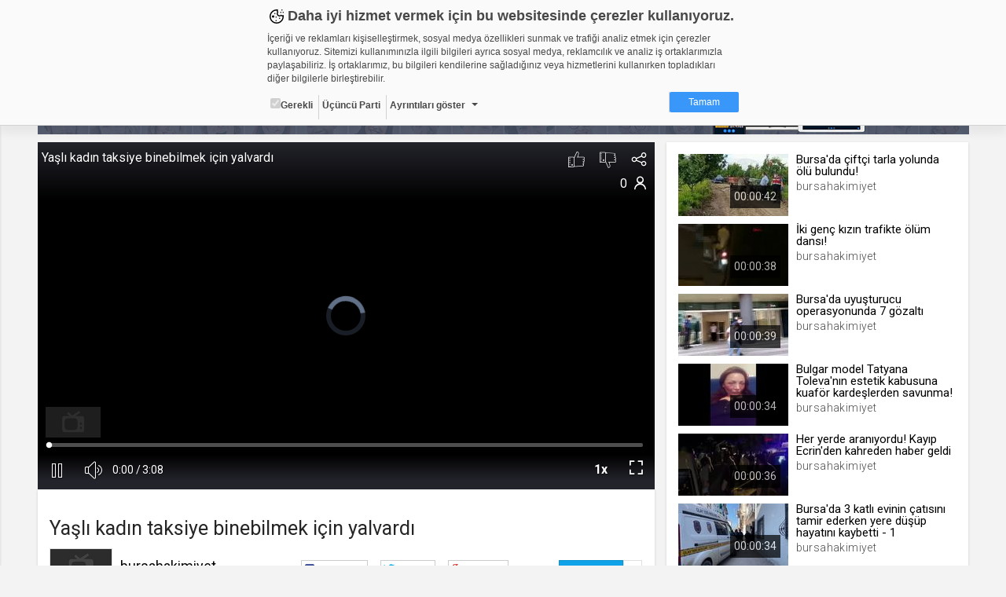

--- FILE ---
content_type: text/html; charset=UTF-8
request_url: https://bursahakimiyet.web.tv/comment
body_size: 707
content:


<div class="title">Yorumlar <span></span></div>
  <div class="comment-add row">
    <div class="col-md-2 col-xs-4">
      <div class="img"><img src="https://static01.cdn.web.tv/asset/image/data/user-photo.jpg"></div>
    </div>
    <div class="col-md-22 col-xs-20">
      <div class="add-input">
        <textarea class="commentBox" videoId="12325422" placeholder="Yorum Yapabilmek İçin Lütfen Giriş Yapınız " disabled></textarea>
      </div>
    </div>
  </div>
  <div tabindex="-1" role="dialog" aria-labelledby="mySmallModalLabel" class="modal fade comment-delete">
    <div class="modal-dialog modal-sm">
    <input type="hidden" id="deleteCommentId" value="0">
      <div class="modal-content">
        <div class="modal-body">
          <div class="modal-confirm">
            <div class="confirm-icon delete"><i class="icons8-delete-2"></i></div>
            <div class="confirm-text">&lt;span&gt;Yorumu&lt;/span&gt; silmek istediğinizden emin misiniz ?</div>
          </div>
        </div>
        <div class="modal-footer">
          <button type="button" class="btn btn-danger commentDeleteOk">Sil</button>
          <button type="button" data-dismiss="modal" class="btn btn-default">İptal</button>
        </div>
      </div>
    </div>
  </div>
  <div class="comment-list">

    </div>

  

--- FILE ---
content_type: text/html; charset=utf-8
request_url: https://www.google.com/recaptcha/api2/aframe
body_size: 267
content:
<!DOCTYPE HTML><html><head><meta http-equiv="content-type" content="text/html; charset=UTF-8"></head><body><script nonce="uvtoYootyNoLWQkkSjvZrA">/** Anti-fraud and anti-abuse applications only. See google.com/recaptcha */ try{var clients={'sodar':'https://pagead2.googlesyndication.com/pagead/sodar?'};window.addEventListener("message",function(a){try{if(a.source===window.parent){var b=JSON.parse(a.data);var c=clients[b['id']];if(c){var d=document.createElement('img');d.src=c+b['params']+'&rc='+(localStorage.getItem("rc::a")?sessionStorage.getItem("rc::b"):"");window.document.body.appendChild(d);sessionStorage.setItem("rc::e",parseInt(sessionStorage.getItem("rc::e")||0)+1);localStorage.setItem("rc::h",'1769483684275');}}}catch(b){}});window.parent.postMessage("_grecaptcha_ready", "*");}catch(b){}</script></body></html>

--- FILE ---
content_type: application/x-javascript
request_url: https://static01.cdn.web.tv/asset/javascripts/prebid.js?425m
body_size: 89125
content:
/* prebid.js v8.52.0-pre
Updated: 2024-06-04
Modules: paapi, userId, enrichmentFpdModule, currency, id5IdSystem, sharedIdSystem, fledgeForGpt, consentManagementGpp, gdprEnforcement, theAdxBidAdapter, uid2IdSystem */
if(window.pbjs&&window.pbjs.libLoaded)try{window.pbjs.getConfig("debug")&&console.warn("Attempted to load a copy of Prebid.js that clashes with the existing 'pbjs' instance. Load aborted.")}catch(e){}else (function(){
!function(){var t,n={265:function(t,n,r){function e(t,n,r,e,o){for(n=n.split?n.split("."):n,e=0;e<n.length;e++)t=t?t[n[e]]:o;return t===o?r:t}r.d(n,{Z:function(){return e}})},1432:function(t){
/*
* @license MIT
* Fun Hooks v0.9.10
* (c) @snapwich
*/
i.SYNC=1,i.ASYNC=2,i.QUEUE=4;var n=Object.freeze({useProxy:!0,ready:0}),r=new WeakMap,e="2,1,0"===[1].reduce((function(t,n,r){return[t,n,r]}),2).toString()?Array.prototype.reduce:function(t,n){var r,e=Object(this),o=e.length>>>0,u=0;if(n)r=n;else{for(;u<o&&!(u in e);)u++;r=e[u++]}for(;u<o;)u in e&&(r=t(r,e[u],u,e)),u++;return r};function o(t,n){return Array.prototype.slice.call(t,n)}var u=Object.assign||function(t){return e.call(o(arguments,1),(function(t,n){return n&&Object.keys(n).forEach((function(r){t[r]=n[r]})),t}),t)};function i(t){var f,c={},a=[];function l(t,n){return"function"==typeof t?d.call(null,"sync",t,n):"string"==typeof t&&"function"==typeof n?d.apply(null,arguments):"object"==typeof t?p.apply(null,arguments):void 0}function p(t,n,r){var e=!0;void 0===n&&(n=Object.getOwnPropertyNames(t),e=!1);var o={},u=["constructor"];do{(n=n.filter((function(n){return!("function"!=typeof t[n]||-1!==u.indexOf(n)||n.match(/^_/))}))).forEach((function(n){var e=n.split(":"),u=e[0],i=e[1]||"sync";if(!o[u]){var f=t[u];o[u]=t[u]=d(i,f,r?[r,u]:void 0)}})),t=Object.getPrototypeOf(t)}while(e&&t);return o}function y(t){var n=Array.isArray(t)?t:t.split(".");return e.call(n,(function(r,e,o){var u=r[e],i=!1;return u||(o===n.length-1?(f||a.push((function(){i||console.warn("fun-hooks: referenced '"+t+"' but it was never created")})),r[e]=s((function(t){r[e]=t,i=!0}))):r[e]={})}),c)}function s(t){var n=[],e=[],o=function(){},i={before:function(t,r){return c.call(this,n,"before",t,r)},after:function(t,n){return c.call(this,e,"after",t,n)},getHooks:function(t){var r=n.concat(e);"object"==typeof t&&(r=r.filter((function(n){return Object.keys(t).every((function(r){return n[r]===t[r]}))})));try{u(r,{remove:function(){return r.forEach((function(t){t.remove()})),this}})}catch(t){console.error("error adding `remove` to array, did you modify Array.prototype?")}return r},removeAll:function(){return this.getHooks().remove()}},f={install:function(r,u,i){this.type=r,o=i,i(n,e),t&&t(u)}};return r.set(i.after,f),i;function c(t,r,u,i){var f={hook:u,type:r,priority:i||10,remove:function(){var r=t.indexOf(f);-1!==r&&(t.splice(r,1),o(n,e))}};return t.push(f),t.sort((function(t,n){return n.priority-t.priority})),o(n,e),this}}function d(n,e,c){var l=e.after&&r.get(e.after);if(l){if(l.type!==n)throw"fun-hooks: recreated hookable with different type";return e}var p,d,v=c?y(c):s(),b={get:function(t,n){return v[n]||Reflect.get.apply(Reflect,arguments)}};return f||a.push(h),t.useProxy&&"function"==typeof Proxy&&Proxy.revocable?d=new Proxy(e,b):(d=function(){return b.apply?b.apply(e,this,o(arguments)):e.apply(this,arguments)},u(d,v)),r.get(d.after).install(n,d,(function(t,r){var e,u=[];t.length||r.length?(t.forEach(i),e=u.push(void 0)-1,r.forEach(i),p=function(t,r,i){var f,c=0,a="async"===n&&"function"==typeof i[i.length-1]&&i.pop();function l(t){"sync"===n?f=t:a&&a.apply(null,arguments)}function p(t){if(u[c]){var e=o(arguments);return p.bail=l,e.unshift(p),u[c++].apply(r,e)}"sync"===n?f=t:a&&a.apply(null,arguments)}return u[e]=function(){var e=o(arguments,1);"async"===n&&a&&(delete p.bail,e.push(p));var u=t.apply(r,e);"sync"===n&&p(u)},p.apply(null,i),f}):p=void 0;function i(t){u.push(t.hook)}h()})),d;function h(){!f&&("sync"!==n||t.ready&i.SYNC)&&("async"!==n||t.ready&i.ASYNC)?"sync"!==n&&t.ready&i.QUEUE?b.apply=function(){var t=arguments;a.push((function(){d.apply(t[1],t[2])}))}:b.apply=function(){throw"fun-hooks: hooked function not ready"}:b.apply=p}}return(t=u({},n,t)).ready?l.ready=function(){f=!0,function(t){for(var n;n=t.shift();)n()}(a)}:f=!0,l.get=y,l}t.exports=i},907:function(t,n,r){function e(t,n){(null==n||n>t.length)&&(n=t.length);for(var r=0,e=new Array(n);r<n;r++)e[r]=t[r];return e}r.d(n,{Z:function(){return e}})},7326:function(t,n,r){function e(t){if(void 0===t)throw new ReferenceError("this hasn't been initialised - super() hasn't been called");return t}r.d(n,{Z:function(){return e}})},5671:function(t,n,r){function e(t,n){if(!(t instanceof n))throw new TypeError("Cannot call a class as a function")}r.d(n,{Z:function(){return e}})},1519:function(t,n,r){function e(t,n,r){if(!n.has(t))throw new TypeError("attempted to "+r+" private field on non-instance");return n.get(t)}r.d(n,{Z:function(){return e}})},6033:function(t,n,r){r.d(n,{Z:function(){return o}});var e=r(1519);function o(t,n){return function(t,n){return n.get?n.get.call(t):n.value}(t,(0,e.Z)(t,n,"get"))}},3092:function(t,n,r){r.d(n,{Z:function(){return o}});var e=r(1519);function o(t,n,r){return function(t,n,r){if(n.set)n.set.call(t,r);else{if(!n.writable)throw new TypeError("attempted to set read only private field");n.value=r}}(t,(0,e.Z)(t,n,"set"),r),r}},3144:function(t,n,r){function e(t,n){for(var r=0;r<n.length;r++){var e=n[r];e.enumerable=e.enumerable||!1,e.configurable=!0,"value"in e&&(e.writable=!0),Object.defineProperty(t,e.key,e)}}function o(t,n,r){return n&&e(t.prototype,n),r&&e(t,r),Object.defineProperty(t,"prototype",{writable:!1}),t}r.d(n,{Z:function(){return o}})},4942:function(t,n,r){function e(t,n,r){return n in t?Object.defineProperty(t,n,{value:r,enumerable:!0,configurable:!0,writable:!0}):t[n]=r,t}r.d(n,{Z:function(){return e}})},1120:function(t,n,r){function e(t){return e=Object.setPrototypeOf?Object.getPrototypeOf.bind():function(t){return t.__proto__||Object.getPrototypeOf(t)},e(t)}r.d(n,{Z:function(){return e}})},9340:function(t,n,r){function e(t,n){return e=Object.setPrototypeOf?Object.setPrototypeOf.bind():function(t,n){return t.__proto__=n,t},e(t,n)}function o(t,n){if("function"!=typeof n&&null!==n)throw new TypeError("Super expression must either be null or a function");t.prototype=Object.create(n&&n.prototype,{constructor:{value:t,writable:!0,configurable:!0}}),Object.defineProperty(t,"prototype",{writable:!1}),n&&e(t,n)}r.d(n,{Z:function(){return o}})},2963:function(t,n,r){r.d(n,{Z:function(){return u}});var e=r(1002),o=r(7326);function u(t,n){if(n&&("object"===(0,e.Z)(n)||"function"==typeof n))return n;if(void 0!==n)throw new TypeError("Derived constructors may only return object or undefined");return(0,o.Z)(t)}},885:function(t,n,r){r.d(n,{Z:function(){return o}});var e=r(181);function o(t,n){return function(t){if(Array.isArray(t))return t}(t)||function(t,n){var r=null==t?null:"undefined"!=typeof Symbol&&t[Symbol.iterator]||t["@@iterator"];if(null!=r){var e,o,u=[],i=!0,f=!1;try{for(r=r.call(t);!(i=(e=r.next()).done)&&(u.push(e.value),!n||u.length!==n);i=!0);}catch(t){f=!0,o=t}finally{try{i||null==r.return||r.return()}finally{if(f)throw o}}return u}}(t,n)||(0,e.Z)(t,n)||function(){throw new TypeError("Invalid attempt to destructure non-iterable instance.\nIn order to be iterable, non-array objects must have a [Symbol.iterator]() method.")}()}},2982:function(t,n,r){r.d(n,{Z:function(){return u}});var e=r(907);var o=r(181);function u(t){return function(t){if(Array.isArray(t))return(0,e.Z)(t)}(t)||function(t){if("undefined"!=typeof Symbol&&null!=t[Symbol.iterator]||null!=t["@@iterator"])return Array.from(t)}(t)||(0,o.Z)(t)||function(){throw new TypeError("Invalid attempt to spread non-iterable instance.\nIn order to be iterable, non-array objects must have a [Symbol.iterator]() method.")}()}},1002:function(t,n,r){function e(t){return e="function"==typeof Symbol&&"symbol"==typeof Symbol.iterator?function(t){return typeof t}:function(t){return t&&"function"==typeof Symbol&&t.constructor===Symbol&&t!==Symbol.prototype?"symbol":typeof t},e(t)}r.d(n,{Z:function(){return e}})},181:function(t,n,r){r.d(n,{Z:function(){return o}});var e=r(907);function o(t,n){if(t){if("string"==typeof t)return(0,e.Z)(t,n);var r=Object.prototype.toString.call(t).slice(8,-1);return"Object"===r&&t.constructor&&(r=t.constructor.name),"Map"===r||"Set"===r?Array.from(t):"Arguments"===r||/^(?:Ui|I)nt(?:8|16|32)(?:Clamped)?Array$/.test(r)?(0,e.Z)(t,n):void 0}}},6475:function(t,n,r){function e(t,n,r){n.split&&(n=n.split("."));for(var e,o,u=0,i=n.length,f=t;u<i&&"__proto__"!==(o=n[u++])&&"constructor"!==o&&"prototype"!==o;)f=f[o]=u===i?r:typeof(e=f[o])==typeof n?e:0*n[u]!=0||~(""+n[u]).indexOf(".")?{}:[]}r.d(n,{N:function(){return e}})},8812:function(t,n,r){function e(t){var n,r,o;if(Array.isArray(t)){for(r=Array(n=t.length);n--;)r[n]=(o=t[n])&&"object"==typeof o?e(o):o;return r}if("[object Object]"===Object.prototype.toString.call(t)){for(n in r={},t)"__proto__"===n?Object.defineProperty(r,n,{value:e(t[n]),configurable:!0,enumerable:!0,writable:!0}):r[n]=(o=t[n])&&"object"==typeof o?e(o):o;return r}return t}r.d(n,{Y:function(){return e}})}},r={};function e(t){var o=r[t];if(void 0!==o)return o.exports;var u=r[t]={exports:{}};return n[t](u,u.exports,e),u.exports}e.m=n,t=[],e.O=function(n,r,o,u){if(!r){var i=1/0;for(l=0;l<t.length;l++){r=t[l][0],o=t[l][1],u=t[l][2];for(var f=!0,c=0;c<r.length;c++)(!1&u||i>=u)&&Object.keys(e.O).every((function(t){return e.O[t](r[c])}))?r.splice(c--,1):(f=!1,u<i&&(i=u));if(f){t.splice(l--,1);var a=o();void 0!==a&&(n=a)}}return n}u=u||0;for(var l=t.length;l>0&&t[l-1][2]>u;l--)t[l]=t[l-1];t[l]=[r,o,u]},e.n=function(t){var n=t&&t.__esModule?function(){return t.default}:function(){return t};return e.d(n,{a:n}),n},e.d=function(t,n){for(var r in n)e.o(n,r)&&!e.o(t,r)&&Object.defineProperty(t,r,{enumerable:!0,get:n[r]})},e.o=function(t,n){return Object.prototype.hasOwnProperty.call(t,n)},function(){var t={602:0};e.O.j=function(n){return 0===t[n]};var n=function(n,r){var o,u,i=r[0],f=r[1],c=r[2],a=0;if(i.some((function(n){return 0!==t[n]}))){for(o in f)e.o(f,o)&&(e.m[o]=f[o]);if(c)var l=c(e)}for(n&&n(r);a<i.length;a++)u=i[a],e.o(t,u)&&t[u]&&t[u][0](),t[u]=0;return e.O(l)},r=self.pbjsChunk=self.pbjsChunk||[];r.forEach(n.bind(null,0)),r.push=n.bind(null,r.push.bind(r))}();var o=e.O(void 0,[823,270],(function(){return e(9262)}));o=e.O(o)}();
(self.pbjsChunk=self.pbjsChunk||[]).push([[823],{5706:function(e,n,t){t.d(n,{Pd:function(){return s},Th:function(){return d},_U:function(){return f}});var r=t(5730),i=t(4358),o=t(265),a=t(4614),u=(0,t(8640).R)(),c="outstream";function d(e){var n=this,t=e.url,o=e.config,a=e.id,u=e.callback,d=e.loaded,s=e.adUnitCode,f=e.renderNow;this.url=t,this.config=o,this.handlers={},this.id=a,this.renderNow=f,this.loaded=d,this.cmd=[],this.push=function(e){"function"==typeof e?n.loaded?e.call():n.cmd.push(e):(0,i.H)("Commands given to Renderer.push must be wrapped in a function")},this.callback=u||function(){n.loaded=!0,n.process()},this.render=function(){var e=this,n=arguments,o=function(){e._render?e._render.apply(e,n):(0,i.yN)("No render function was provided, please use .setRender on the renderer")};l(s)?((0,i.yN)("External Js not loaded by Renderer since renderer url and callback is already defined on adUnit ".concat(s)),o()):f?o():(this.cmd.unshift(o),(0,r.B)(t,c,this.callback,this.documentContext))}.bind(this)}function s(e){return!(!e||!e.url&&!e.renderNow)}function f(e,n,t){var r=null;e.config&&e.config.documentResolver&&(r=e.config.documentResolver(n,document,t)),r||(r=document),e.documentContext=r,e.render(n,e.documentContext)}function l(e){var n=u.adUnits,t=(0,a.sE)(n,(function(n){return n.code===e}));if(!t)return!1;var r=(0,o.Z)(t,"renderer"),i=!!(r&&r.url&&r.render),c=(0,o.Z)(t,"mediaTypes.video.renderer"),d=!!(c&&c.url&&c.render);return!!(i&&!0!==r.backupOnly||d&&!0!==c.backupOnly)}d.install=function(e){return new d({url:e.url,config:e.config,id:e.id,callback:e.callback,loaded:e.loaded,adUnitCode:e.adUnitCode,renderNow:e.renderNow})},d.prototype.getConfig=function(){return this.config},d.prototype.setRender=function(e){this._render=e},d.prototype.setEventHandlers=function(e){this.handlers=e},d.prototype.handleVideoEvent=function(e){var n=e.id,t=e.eventName;"function"==typeof this.handlers[t]&&this.handlers[t](),(0,i.ji)("Prebid Renderer event for id ".concat(n," type ").concat(t))},d.prototype.process=function(){for(;this.cmd.length>0;)try{this.cmd.shift().call()}catch(e){(0,i.H)("Error processing Renderer command: ",e)}}},4947:function(e,n,t){t.d(n,{EL:function(){return a},Jt:function(){return l},K$:function(){return i},S1:function(){return r},S5:function(){return o},UE:function(){return u},e:function(){return d},g0:function(){return f},oK:function(){return s},x$:function(){return c}});var r="accessDevice",i="syncUser",o="enrichUfpd",a="enrichEids",u="fetchBids",c="reportAnalytics",d="transmitEids",s="transmitUfpd",f="transmitPreciseGeo",l="transmitTid"},286:function(e,n,t){t.d(n,{T:function(){return i}});var r=t(1801),i=(0,t(6310).Oj)((function(e){return r.ZP.resolveAlias(e)}))},9633:function(e,n,t){t.d(n,{UL:function(){return i},XG:function(){return a},_U:function(){return u},wu:function(){return r},y2:function(){return o}});var r="prebid",i="bidder",o="userId",a="rtd",u="analytics"},6310:function(e,n,t){t.d(n,{$k:function(){return u},Hw:function(){return v},IV:function(){return g},JR:function(){return a},Ki:function(){return d},Oj:function(){return p},Qf:function(){return f},Ww:function(){return h},bL:function(){return s},bp:function(){return c},cx:function(){return l}});var r=t(4942),i=t(9633),o=t(2797),a="component",u=a+"Type",c=a+"Name",d="adapterCode",s="storageType",f="configName",l="syncType",g="syncUrl",v="_config";function p(e){return function(n,t,o){var s,f=(s={},(0,r.Z)(s,u,n),(0,r.Z)(s,c,t),(0,r.Z)(s,a,"".concat(n,".").concat(t)),s);return n===i.UL&&(f[d]=e(t)),h(Object.assign(f,o))}}var h=(0,o.z3)("sync",(function(e){return e}))},571:function(e,n,t){t.d(n,{oB:function(){return s},xD:function(){return f}});var r=t(885),i=t(4358),o=t(6310);function a(e,n){var t="undefined"!=typeof Symbol&&e[Symbol.iterator]||e["@@iterator"];if(!t){if(Array.isArray(e)||(t=function(e,n){if(!e)return;if("string"==typeof e)return u(e,n);var t=Object.prototype.toString.call(e).slice(8,-1);"Object"===t&&e.constructor&&(t=e.constructor.name);if("Map"===t||"Set"===t)return Array.from(e);if("Arguments"===t||/^(?:Ui|I)nt(?:8|16|32)(?:Clamped)?Array$/.test(t))return u(e,n)}(e))||n&&e&&"number"==typeof e.length){t&&(e=t);var r=0,i=function(){};return{s:i,n:function(){return r>=e.length?{done:!0}:{done:!1,value:e[r++]}},e:function(e){throw e},f:i}}throw new TypeError("Invalid attempt to iterate non-iterable instance.\nIn order to be iterable, non-array objects must have a [Symbol.iterator]() method.")}var o,a=!0,c=!1;return{s:function(){t=t.call(e)},n:function(){var e=t.next();return a=e.done,e},e:function(e){c=!0,o=e},f:function(){try{a||null==t.return||t.return()}finally{if(c)throw o}}}}function u(e,n){(null==n||n>e.length)&&(n=e.length);for(var t=0,r=new Array(n);t<n;t++)r[t]=e[t];return r}var c=function(){var e=arguments.length>0&&void 0!==arguments[0]?arguments[0]:(0,i.qp)("Activity control:"),n={};function t(e){return n[e]=n[e]||[]}function u(n,t,r,i){var a;try{a=r(i)}catch(r){e.logError("Exception in rule ".concat(t," for '").concat(n,"'"),r),a={allow:!1,reason:r}}return a&&Object.assign({activity:n,name:t,component:i[o.JR]},a)}var c={},d=1e3;function s(n){var t=n.activity,r=n.name,i=n.allow,o=n.reason,a=n.component,u="".concat(r," ").concat(i?"allowed":"denied"," '").concat(t,"' for '").concat(a,"'").concat(o?":":""),s=c.hasOwnProperty(u);if(s&&clearTimeout(c[u]),c[u]=setTimeout((function(){return delete c[u]}),d),!s){var f=[u];o&&f.push(o),(i?e.logInfo:e.logWarn).apply(e,f)}}return[function(e,n,i){var o=arguments.length>3&&void 0!==arguments[3]?arguments[3]:10,a=t(e),u=a.findIndex((function(e){var n=(0,r.Z)(e,1)[0];return o<n})),c=[o,n,i];return a.splice(u<0?a.length:u,0,c),function(){var e=a.indexOf(c);e>=0&&a.splice(e,1)}},function(e,n){var i,o,c,d=a(t(e));try{for(d.s();!(c=d.n()).done;){var f=(0,r.Z)(c.value,3),l=f[0],g=f[1],v=f[2];if(i!==l&&o)break;i=l;var p=u(e,g,v,n);if(p){if(!p.allow)return s(p),!1;o=p}}}catch(e){d.e(e)}finally{d.f()}return o&&s(o),!0}]}(),d=(0,r.Z)(c,2),s=d[0],f=d[1]},3667:function(e,n,t){t.d(n,{E$:function(){return A},Lj:function(){return C},XD:function(){return k},oc:function(){return T},tV:function(){return B}});var r=t(4942),i=t(4358),o=t(265),a=t(2021),u=t(2200),c=t(3193),d=t(5706),s=t(4679),f=t(1176),l=t(8099),g=t(2797),v=t(59),p=u.FP.AD_RENDER_FAILED,h=u.FP.AD_RENDER_SUCCEEDED,m=u.FP.STALE_RENDER,b=u.FP.BID_WON,y=u.q_.EXCEPTION;function w(e){var n=e.reason,t=e.message,r=e.bid,o=e.id,u={reason:n,message:t};r&&(u.bid=r,u.adId=r.adId),o&&(u.adId=o),(0,i.H)("Error rendering ad (id: ".concat(o,"): ").concat(t)),a.j8(p,u)}function E(e){var n=e.doc,t=e.bid,r=e.id,i={doc:n};t&&(i.bid=t),r&&(i.adId=r),a.j8(h,i)}function T(e,n){switch(e.event){case u.FP.AD_RENDER_FAILED:w({bid:n,id:n.adId,reason:e.info.reason,message:e.info.message});break;case u.FP.AD_RENDER_SUCCEEDED:E({doc:null,bid:n,id:n.adId});break;default:(0,i.H)("Received event request for unsupported event: '".concat(e.event,"' (adId: '").concat(n.adId,"')"))}}function A(e,n,t){var r=t.resizeFn,i=t.fireTrackers,o=void 0===i?v.e6:i;if("resizeNativeHeight"===e.action)r(e.width,e.height);else o(e,n)}var I=(0,r.Z)({},u.X3.EVENT,T);I[u.X3.NATIVE]=A;var C=(0,g.z3)("sync",(function(e,n){var t=e.ad,r=e.adUrl,o=e.cpm,a=e.originalCpm,u=e.width,c=e.height,d={AUCTION_PRICE:a||o,CLICKTHROUGH:(null==n?void 0:n.clickUrl)||""};return{ad:(0,i.No)(t,d),adUrl:(0,i.No)(r,d),width:u,height:c}})),O=(0,g.z3)("sync",(function(e){var n=e.renderFn,t=e.resizeFn,r=e.bidResponse,i=e.options;if(r.mediaType!==s.pX){var o=C(r,i);n(Object.assign({adId:r.adId},o));var a=o.width,c=o.height;null!=(null!=a?a:c)&&t(a,c)}else w({reason:u.q_.PREVENT_WRITING_ON_MAIN_DOCUMENT,message:"Cannot render video ad",bid:r,id:r.adId})}));function k(e){var n=e.renderFn,t=e.resizeFn,r=e.adId,d=e.options,s=e.bidResponse,l=e.doc;if(null!=s){if(s.status!==u.UE.RENDERED||((0,i.yN)("Ad id ".concat(r," has been rendered before")),a.j8(m,s),!(0,o.Z)(c.vc.getConfig("auctionOptions"),"suppressStaleRender"))){try{O({renderFn:n,resizeFn:t,bidResponse:s,options:d,doc:l})}catch(e){w({reason:u.q_.EXCEPTION,message:e.message,id:r,bid:s})}f.K.addWinningBid(s),a.j8(b,s)}}else w({reason:u.q_.CANNOT_FIND_AD,message:"Cannot find ad '".concat(r,"'"),id:r})}function B(e,n,t){var r;function o(e,t){w(Object.assign({id:n,bid:r},{reason:e,message:t}))}function a(n,t){e.defaultView&&e.defaultView.frameElement&&(n&&(e.defaultView.frameElement.width=n),t&&(e.defaultView.frameElement.height=t))}var c,d=(c={resizeFn:a},function(e,n,t){I.hasOwnProperty(e)&&I[e](n,t,c)});try{n&&e?(r=f.K.findBidByAdId(n),e!==document||(0,i.yL)()?k({renderFn:function(n){n.ad?(e.write(n.ad),e.close(),E({doc:e,bid:r,adId:r.adId})):(0,l.W)(r).then((function(t){return t(n,{sendMessage:function(e,n){return d(e,n,r)},mkFrame:i.Vz},e.defaultView)})).then((function(){return E({doc:e,bid:r,adId:r.adId})}),(function(e){o((null==e?void 0:e.reason)||u.q_.EXCEPTION,null==e?void 0:e.message),(null==e?void 0:e.stack)&&(0,i.H)(e)}));var t=document.createComment("Creative ".concat(r.creativeId," served by ").concat(r.bidder," Prebid.js Header Bidding"));(0,i.jC)(t,e,"html")},resizeFn:a,adId:n,options:{clickUrl:null==t?void 0:t.clickThrough},bidResponse:r,doc:e}):o(u.q_.PREVENT_WRITING_ON_MAIN_DOCUMENT,"renderAd was prevented from writing to the main document.")):o(u.q_.MISSING_DOC_OR_ADID,"missing ".concat(n?"doc":"adId"))}catch(e){o(y,e.message)}}O.before((function(e,n){var t=n.bidResponse,r=n.doc;(0,d.Pd)(t.renderer)?((0,d._U)(t.renderer,t,r),E({doc:r,bid:t,id:t.adId}),e.bail()):e(n)}),100)},1801:function(e,n,t){t.d(n,{ZP:function(){return ge},uV:function(){return ue}});var r=t(2982),i=t(885),o=t(4942),a=t(4358),u=t(265),c=t(59),d=t(5339),s=t(8928),f=t(3193),l=t(2797),g=t(4614),v={};function p(e,n,t){var r=function(e,n){var t=v[e]=v[e]||{bidders:{}};return n?t.bidders[n]=t.bidders[n]||{}:t}(e,t);return r[n]=(r[n]||0)+1,r[n]}function h(e){return p(e,"requestsCounter")}function m(e){return(0,u.Z)(v,"".concat(e,".requestsCounter"))||0}function b(e,n){return(0,u.Z)(v,"".concat(e,".bidders.").concat(n,".requestsCounter"))||0}function y(e,n){return(0,u.Z)(v,"".concat(e,".bidders.").concat(n,".winsCounter"))||0}var w=t(5102),E=t(4516),T=t(2021),A=t(2200),I=t(9128),C=t(1176),O=t(9633),k=t(571),B=t(4947),S=t(6310),j=t(1002);function R(e,n){var t="undefined"!=typeof Symbol&&e[Symbol.iterator]||e["@@iterator"];if(!t){if(Array.isArray(e)||(t=function(e,n){if(!e)return;if("string"==typeof e)return D(e,n);var t=Object.prototype.toString.call(e).slice(8,-1);"Object"===t&&e.constructor&&(t=e.constructor.name);if("Map"===t||"Set"===t)return Array.from(e);if("Arguments"===t||/^(?:Ui|I)nt(?:8|16|32)(?:Clamped)?Array$/.test(t))return D(e,n)}(e))||n&&e&&"number"==typeof e.length){t&&(e=t);var r=0,i=function(){};return{s:i,n:function(){return r>=e.length?{done:!0}:{done:!1,value:e[r++]}},e:function(e){throw e},f:i}}throw new TypeError("Invalid attempt to iterate non-iterable instance.\nIn order to be iterable, non-array objects must have a [Symbol.iterator]() method.")}var o,a=!0,u=!1;return{s:function(){t=t.call(e)},n:function(){var e=t.next();return a=e.done,e},e:function(e){u=!0,o=e},f:function(){try{a||null==t.return||t.return()}finally{if(u)throw o}}}}function D(e,n){(null==n||n>e.length)&&(n=e.length);for(var t=0,r=new Array(n);t<n;t++)r[t]=e[t];return r}var U=["data","ext.data","yob","gender","keywords","kwarray","id","buyeruid","customdata"].map((function(e){return"user.".concat(e)})).concat("device.ext.cdep"),N=["user.eids","user.ext.eids"],P=["user.geo.lat","user.geo.lon","device.geo.lat","device.geo.lon"];function _(e){return Object.assign({get:function(){},run:function(e,n,t,r,i){var o=t&&t[r];if(function(e){return null!=e&&("object"!==(0,j.Z)(e)||Object.keys(e).length>0)}(o)&&i()){var a=this.get(o);void 0===a?delete t[r]:t[r]=a}}},e)}function q(e){return e.forEach((function(e){e.paths=e.paths.map((function(e){var n=e.split("."),t=n.pop();return[n.length>0?n.join("."):null,t]}))})),function(n,t){for(var r=[],o=arguments.length,a=new Array(o>2?o-2:0),c=2;c<o;c++)a[c-2]=arguments[c];var d=x.apply(void 0,[n].concat(a));return e.forEach((function(e){if(!1!==n[e.name]){var o,a=R(e.paths);try{for(a.s();!(o=a.n()).done;){var c=(0,i.Z)(o.value,2),s=c[0],f=c[1],l=null==s?t:(0,u.Z)(t,s);if(r.push(e.run(t,s,l,f,d.bind(null,e))),!1===n[e.name])return}}catch(e){a.e(e)}finally{a.f()}}})),r.filter((function(e){return null!=e}))}}function x(e){for(var n=arguments.length,t=new Array(n>1?n-1:0),r=1;r<n;r++)t[r-1]=arguments[r];return function(n){return e.hasOwnProperty(n.name)||(e[n.name]=!!n.applies.apply(n,t)),e[n.name]}}function Z(e){var n=arguments.length>1&&void 0!==arguments[1]?arguments[1]:k.xD;return function(t){return!n(e,t)}}function H(){var e=arguments.length>0&&void 0!==arguments[0]?arguments[0]:k.xD;return[{name:B.e,paths:["userId","userIdAsEids"],applies:Z(B.e,e)},{name:B.Jt,paths:["ortb2Imp.ext.tid"],applies:Z(B.Jt,e)}].map(_)}function F(){var e=arguments.length>0&&void 0!==arguments[0]?arguments[0]:k.xD;return[{name:B.oK,paths:U,applies:Z(B.oK,e)},{name:B.e,paths:N,applies:Z(B.e,e)},{name:B.g0,paths:P,applies:Z(B.g0,e),get:function(e){return Math.round(100*(e+Number.EPSILON))/100}},{name:B.Jt,paths:["source.tid"],applies:Z(B.Jt,e)}].map(_)}var M=function(){var e=arguments.length>0&&void 0!==arguments[0]?arguments[0]:k.xD,n=q(F(e)),t=q(H(e));return function(e){var r={};return{ortb2:function(t){return n(r,t,e),t},bidRequest:function(n){return t(r,n,e),n}}}}();function L(e,n){var t=Object.keys(e);if(Object.getOwnPropertySymbols){var r=Object.getOwnPropertySymbols(e);n&&(r=r.filter((function(n){return Object.getOwnPropertyDescriptor(e,n).enumerable}))),t.push.apply(t,r)}return t}function z(e){for(var n=1;n<arguments.length;n++){var t=null!=arguments[n]?arguments[n]:{};n%2?L(Object(t),!0).forEach((function(n){(0,o.Z)(e,n,t[n])})):Object.getOwnPropertyDescriptors?Object.defineProperties(e,Object.getOwnPropertyDescriptors(t)):L(Object(t)).forEach((function(n){Object.defineProperty(e,n,Object.getOwnPropertyDescriptor(t,n))}))}return e}(0,k.oB)(B.Jt,"enableTIDs config",(function(){if(!f.vc.getConfig("enableTIDs"))return{allow:!1,reason:"TIDs are disabled"}}));var W="pbsBidAdapter",G="client",V="server",K={isAllowed:k.xD,redact:M},J={},Q=J.bidderRegistry={},$=J.aliasRegistry={},X=[];f.vc.getConfig("s2sConfig",(function(e){e&&e.s2sConfig&&(X=(0,a.kJ)(e.s2sConfig)?e.s2sConfig:[e.s2sConfig])}));var Y={},ee=(0,S.Oj)((function(e){return J.resolveAlias(e)}));function ne(e){return ee(O.wu,W,(0,o.Z)({},S.Qf,e.configName))}var te=(0,l.z3)("sync",(function(e){var n=e.bidderCode,t=e.auctionId,r=e.bidderRequestId,i=e.adUnits,o=e.src,c=e.metrics;return i.reduce((function(e,i){var d=i.bids.filter((function(e){return e.bidder===n}));return null==n&&0===d.length&&null!=i.s2sBid&&d.push({bidder:null}),e.push(d.reduce((function(e,d){var s=null==(d=Object.assign({},d,{ortb2Imp:(0,a.Ee)({},i.ortb2Imp,d.ortb2Imp)},(0,a.iG)(i,["nativeParams","nativeOrtbRequest","mediaType","renderer"]))).mediaTypes?i.mediaTypes:d.mediaTypes;return(0,a.FS)(s)?d=Object.assign({},d,{mediaTypes:s}):(0,a.H)("mediaTypes is not correctly configured for adunit ".concat(i.code)),"client"===o&&function(e,n){p(e,"requestsCounter",n)}(i.code,n),e.push(Object.assign({},d,{adUnitCode:i.code,transactionId:i.transactionId,adUnitId:i.adUnitId,sizes:(0,u.Z)(s,"banner.sizes")||(0,u.Z)(s,"video.playerSize")||[],bidId:d.bid_id||(0,a._d)(),bidderRequestId:r,auctionId:t,src:o,metrics:c,bidRequestsCount:m(i.code),bidderRequestsCount:b(i.code,d.bidder),bidderWinsCount:y(i.code,d.bidder)})),e}),[])),e}),[]).reduce(a.xH,[]).filter((function(e){return""!==e}))}),"getBids");var re=(0,l.z3)("sync",(function(e,n){var t=arguments.length>2&&void 0!==arguments[2]?arguments[2]:{},r=t.getS2SBidders,i=void 0===r?ue:r;if(null==n)return e;var o=i(n);return e.filter((function(e){return o.has(e.bidder)}))}),"filterBidsForAdUnit");function ie(e,n){var t=(0,a.I8)(e),r=!1;return t.forEach((function(e){var t=e.bids.filter((function(e){var t;return e.module===W&&(null===(t=e.params)||void 0===t?void 0:t.configName)===n.configName}));1===t.length?(e.s2sBid=t[0],r=!0,e.ortb2Imp=(0,a.Ee)({},e.s2sBid.ortb2Imp,e.ortb2Imp)):t.length>1&&(0,a.yN)('Multiple "module" bids for the same s2s configuration; all will be ignored',t),e.bids=re(e.bids,n).map((function(e){return e.bid_id=(0,a._d)(),e}))})),{adUnits:t=t.filter((function(e){return 0!==e.bids.length||null!=e.s2sBid})),hasModuleBids:r}}function oe(e){var n=(0,a.I8)(e);return n.forEach((function(e){e.bids=re(e.bids,null)})),n=n.filter((function(e){return 0!==e.bids.length}))}var ae=(0,l.z3)("sync",(function(e,n){return e}),"setupAdUnitMediaTypes");function ue(e){(0,a.kJ)(e)||(e=[e]);var n=new Set([null]);return e.filter((function(e){return e&&e.enabled})).flatMap((function(e){return e.bidders})).forEach((function(e){return n.add(e)})),n}var ce=(0,l.z3)("sync",(function(e,n){var t,r=arguments.length>2&&void 0!==arguments[2]?arguments[2]:{},i=r.getS2SBidders,u=void 0===i?ue:i,c=u(n);return(0,a.pP)(e).reduce((function(e,n){return e[c.has(n)?V:G].push(n),e}),(t={},(0,o.Z)(t,G,[]),(0,o.Z)(t,V,[]),t))}),"partitionBidders");function de(e,n){var t=Q[e],r=(null==t?void 0:t.getSpec)&&t.getSpec();if(r&&r[n]&&"function"==typeof r[n])return[r,r[n]]}function se(e,n,t,r){try{(0,a.PN)("Invoking ".concat(e,".").concat(n));for(var i=arguments.length,o=new Array(i>4?i-4:0),u=4;u<i;u++)o[u-4]=arguments[u];f.vc.runWithBidder(e,r.bind.apply(r,[t].concat(o)))}catch(t){(0,a.yN)("Error calling ".concat(n," of ").concat(e))}}function fe(e,n,t){if((null==t?void 0:t.src)!==A.os.SRC){var i=de(e,n);null!=i&&se.apply(void 0,[e,n].concat((0,r.Z)(i),[t]))}}function le(e){for(var n=new Set;$.hasOwnProperty(e)&&!n.has(e);)n.add(e),e=$[e];return e}J.makeBidRequests=(0,l.z3)("sync",(function(e,n,t,r,i){var o=arguments.length>5&&void 0!==arguments[5]?arguments[5]:{},u=arguments.length>6?arguments[6]:void 0;u=(0,I.Bf)(u),T.j8(A.FP.BEFORE_REQUEST_BIDS,e),(0,c.Fb)(e),e.forEach((function(e){(0,a.PO)(e.mediaTypes)||(e.mediaTypes={}),e.bids=e.bids.filter((function(e){return!e.bidder||K.isAllowed(B.UE,ee(O.UL,e.bidder))})),h(e.code)})),e=ae(e,i);var d=ce(e,X),s=d[G],l=d[V];f.vc.getConfig("bidderSequence")===f.FD&&(s=(0,a.TV)(s));var v=(0,w.nH)(),p=[],m=o.global||{},b=o.bidder||{};function y(e,n){var r=K.redact(null!=n?n:ee(O.UL,e.bidderCode)),i=Object.freeze(r.ortb2((0,a.Ee)({source:{tid:t}},m,b[e.bidderCode])));return e.ortb2=i,e.bids=e.bids.map((function(e){return e.ortb2=i,r.bidRequest(e)})),e}X.forEach((function(r){var i=ne(r);if(r&&r.enabled&&K.isAllowed(B.UE,i)){var o=ie(e,r),c=o.adUnits,d=o.hasModuleBids,s=(0,a.DO)();(0===l.length&&d?[null]:l).forEach((function(e){var o=(0,a._d)(),d=u.fork(),f=y({bidderCode:e,auctionId:t,bidderRequestId:o,uniquePbsTid:s,bids:te({bidderCode:e,auctionId:t,bidderRequestId:o,adUnits:(0,a.I8)(c),src:A.os.SRC,metrics:d}),auctionStart:n,timeout:r.timeout,src:A.os.SRC,refererInfo:v,metrics:d},i);0!==f.bids.length&&p.push(f)})),c.forEach((function(e){var n=e.bids.filter((function(e){return(0,g.sE)(p,(function(n){return(0,g.sE)(n.bids,(function(n){return n.bidId===e.bid_id}))}))}));e.bids=n})),p.forEach((function(e){void 0===e.adUnitsS2SCopy&&(e.adUnitsS2SCopy=c.filter((function(e){return e.bids.length>0||null!=e.s2sBid})))}))}}));var C=oe(e);return s.forEach((function(e){var o=(0,a._d)(),c=u.fork(),d=y({bidderCode:e,auctionId:t,bidderRequestId:o,bids:te({bidderCode:e,auctionId:t,bidderRequestId:o,adUnits:(0,a.I8)(C),labels:i,src:"client",metrics:c}),auctionStart:n,timeout:r,refererInfo:v,metrics:c}),s=Q[e];s||(0,a.H)("Trying to make a request for bidder that does not exist: ".concat(e)),s&&d.bids&&0!==d.bids.length&&p.push(d)})),p.forEach((function(e){E.rp.getConsentData()&&(e.gdprConsent=E.rp.getConsentData()),E.nX.getConsentData()&&(e.uspConsent=E.nX.getConsentData()),E.TJ.getConsentData()&&(e.gppConsent=E.TJ.getConsentData())})),p}),"makeBidRequests"),J.callBids=function(e,n,t,r,o,u,c){var d=arguments.length>7&&void 0!==arguments[7]?arguments[7]:{};if(n.length){var l=n.reduce((function(e,n){return e[Number(void 0!==n.src&&n.src===A.os.SRC)].push(n),e}),[[],[]]),g=(0,i.Z)(l,2),v=g[0],p=g[1],h=[];p.forEach((function(e){for(var n=-1,t=0;t<h.length;++t)if(e.uniquePbsTid===h[t].uniquePbsTid){n=t;break}n<=-1&&h.push(e)}));var m=0;X.forEach((function(e){if(e&&h[m]&&ue(e).has(h[m].bidderCode)){var n=(0,s.OI)(u,o?{request:o.request.bind(null,"s2s"),done:o.done}:void 0),i=e.bidders,f=Q[e.adapter],l=h[m].uniquePbsTid,g=h[m].adUnitsS2SCopy,v=p.filter((function(e){return e.uniquePbsTid===l}));if(f){var b={ad_units:g,s2sConfig:e,ortb2Fragments:d};if(b.ad_units.length){var y=v.map((function(e){return e.start=(0,a.AB)(),function(n){n||c(e.bidderRequestId),r.apply(e,arguments)}})),w=(0,a.pP)(b.ad_units).filter((function(e){return i.includes(e)}));(0,a.ji)("CALLING S2S HEADER BIDDERS ==== ".concat(w.length>0?w.join(", "):'No bidder specified, using "ortb2Imp" definition(s) only')),v.forEach((function(e){T.j8(A.FP.BID_REQUESTED,z(z({},e),{},{tid:e.auctionId}))})),f.callBids(b,p,t,(function(e){return y.forEach((function(n){return n(e)}))}),n)}}else(0,a.H)("missing "+e.adapter);m++}})),v.forEach((function(e){e.start=(0,a.AB)();var n=Q[e.bidderCode];f.vc.runWithBidder(e.bidderCode,(function(){(0,a.ji)("CALLING BIDDER"),T.j8(A.FP.BID_REQUESTED,e)}));var i=(0,s.OI)(u,o?{request:o.request.bind(null,e.bidderCode),done:o.done}:void 0),d=r.bind(e);try{f.vc.runWithBidder(e.bidderCode,n.callBids.bind(n,e,t,d,i,(function(){return c(e.bidderRequestId)}),f.vc.callbackWithBidder(e.bidderCode)))}catch(n){(0,a.H)("".concat(e.bidderCode," Bid Adapter emitted an uncaught error when parsing their bidRequest"),{e:n,bidRequest:e}),d()}}))}else(0,a.yN)("callBids executed with no bidRequests.  Were they filtered by labels or sizing?")},J.videoAdapters=[],J.registerBidAdapter=function(e,n){var t,r=arguments.length>2&&void 0!==arguments[2]?arguments[2]:{},i=r.supportedMediaTypes,o=void 0===i?[]:i;e&&n?"function"==typeof e.callBids?(Q[n]=e,E.qh.register(O.UL,n,null===(t=e.getSpec)||void 0===t?void 0:t.call(e).gvlid),(0,g.q9)(o,"video")&&J.videoAdapters.push(n),(0,g.q9)(o,"native")&&c.Sg.push(n)):(0,a.H)("Bidder adaptor error for bidder code: "+n+"bidder must implement a callBids() function"):(0,a.H)("bidAdapter or bidderCode not specified")},J.aliasBidAdapter=function(e,n,t){if(void 0===Q[n]){var r=Q[e];if(void 0===r){var i=[];X.forEach((function(t){if(t.bidders&&t.bidders.length){var r=t&&t.bidders;t&&(0,g.q9)(r,n)?$[n]=e:i.push(e)}})),i.forEach((function(e){(0,a.H)('bidderCode "'+e+'" is not an existing bidder.',"adapterManager.aliasBidAdapter")}))}else try{var o,u=function(e){var n=[];return(0,g.q9)(J.videoAdapters,e)&&n.push("video"),(0,g.q9)(c.Sg,e)&&n.push("native"),n}(e);if(r.constructor.prototype!=Object.prototype)(o=new r.constructor).setBidderCode(n);else{var s=r.getSpec(),f=t&&t.gvlid;null!=s.gvlid&&null==f&&(0,a.yN)("Alias '".concat(n,"' will NOT re-use the GVL ID of the original adapter ('").concat(s.code,"', gvlid: ").concat(s.gvlid,"). Functionality that requires TCF consent may not work as expected."));var l=t&&t.skipPbsAliasing;o=(0,d.PZ)(Object.assign({},s,{code:n,gvlid:f,skipPbsAliasing:l})),$[n]=e}J.registerBidAdapter(o,n,{supportedMediaTypes:u})}catch(n){(0,a.H)(e+" bidder does not currently support aliasing.","adapterManager.aliasBidAdapter")}}else(0,a.ji)('alias name "'+n+'" has been already specified.')},J.resolveAlias=function(e){for(var n,t=e;$[t]&&(!n||!n.has(t));)t=$[t],(n=n||new Set).add(t);return t},J.registerAnalyticsAdapter=function(e){var n=e.adapter,t=e.code,r=e.gvlid;n&&t?"function"==typeof n.enableAnalytics?(n.code=t,Y[t]={adapter:n,gvlid:r},E.qh.register(O._U,t,r)):(0,a.H)('Prebid Error: Analytics adaptor error for analytics "'.concat(t,'"\n        analytics adapter must implement an enableAnalytics() function')):(0,a.H)("Prebid Error: analyticsAdapter or analyticsCode not specified")},J.enableAnalytics=function(e){(0,a.kJ)(e)||(e=[e]),e.forEach((function(e){var n=Y[e.provider];n&&n.adapter?K.isAllowed(B.x$,ee(O._U,e.provider,(0,o.Z)({},S.Hw,e)))&&n.adapter.enableAnalytics(e):(0,a.H)("Prebid Error: no analytics adapter found in registry for '".concat(e.provider,"'."))}))},J.getBidAdapter=function(e){return Q[e]},J.getAnalyticsAdapter=function(e){return Y[e]},J.callTimedOutBidders=function(e,n,t){n=n.map((function(n){return n.params=(0,a.S0)(e,n.adUnitCode,n.bidder),n.timeout=t,n})),n=(0,a.vM)(n,"bidder"),Object.keys(n).forEach((function(e){fe(e,"onTimeout",n[e])}))},J.callBidWonBidder=function(e,n,t){var r,i;n.params=(0,a.S0)(t,n.adUnitCode,n.bidder),r=n.adUnitCode,i=n.bidder,p(r,"winsCounter",i),fe(e,"onBidWon",n)},J.callBidBillableBidder=function(e){fe(e.bidder,"onBidBillable",e)},J.callSetTargetingBidder=function(e,n){fe(e,"onSetTargeting",n)},J.callBidViewableBidder=function(e,n){fe(e,"onBidViewable",n)},J.callBidderError=function(e,n,t){fe(e,"onBidderError",{error:n,bidderRequest:t})},J.callDataDeletionRequest=(0,l.z3)("sync",(function(){for(var e=arguments.length,n=new Array(e),t=0;t<e;t++)n[t]=arguments[t];var o="onDataDeletionRequest";Object.keys(Q).filter((function(e){return!$.hasOwnProperty(e)})).forEach((function(e){var t=de(e,o);if(null!=t){var i=C.K.getBidsRequested().filter((function(n){return le(n.bidderCode)===e}));se.apply(void 0,[e,o].concat((0,r.Z)(t),[i],n))}})),Object.entries(Y).forEach((function(e){var t,r=(0,i.Z)(e,2),u=r[0],c=r[1],d=null==c||null===(t=c.adapter)||void 0===t?void 0:t[o];if("function"==typeof d)try{d.apply(c.adapter,n)}catch(e){(0,a.H)("error calling ".concat(o," of ").concat(u),e)}}))}));var ge=J},5339:function(e,n,t){t.d(n,{PZ:function(){return k},dX:function(){return O}});var r=t(1002),i=t(885);function o(e){var n=e;return{callBids:function(){},setBidderCode:function(e){n=e},getBidderCode:function(){return n}}}var a=t(1801),u=t(3193),c=t(9626),d=t(1974),s=t(59),f=t(154),l=t(2200),g=t(2021),v=t(4614),p=t(4358),h=t(2797),m=t(1176),b=t(5975),y=t(9128),w=t(571),E=t(286),T=t(9633),A=t(4947),I=["cpm","ttl","creativeId","netRevenue","currency"],C=["auctionId","transactionId"];function O(e){var n=Array.isArray(e.supportedMediaTypes)?{supportedMediaTypes:e.supportedMediaTypes}:void 0;function t(e){var t=k(e);a.ZP.registerBidAdapter(t,e.code,n)}t(e),Array.isArray(e.aliases)&&e.aliases.forEach((function(n){var r,i,o=n;(0,p.PO)(n)&&(o=n.code,r=n.gvlid,i=n.skipPbsAliasing),a.ZP.aliasRegistry[o]=e.code,t(Object.assign({},e,{code:o,gvlid:r,skipPbsAliasing:i}))}))}function k(e){return Object.assign(new o(e.code),{getSpec:function(){return Object.freeze(Object.assign({},e))},registerSyncs:n,callBids:function(t,r,o,d,h,O){if(Array.isArray(t.bids)){var k=function(e){if((0,w.xD)(A.Jt,(0,E.T)(T.UL,e)))return{bidRequest:function(e){return e},bidderRequest:function(e){return e}};function n(e,n,t){return C.includes(n)?null:Reflect.get(e,n,t)}function t(e,n){var t=new Proxy(e,n);return Object.entries(e).filter((function(e){var n=(0,i.Z)(e,2);return n[0],"function"==typeof n[1]})).forEach((function(n){var r=(0,i.Z)(n,2),o=r[0],a=r[1];return t[o]=a.bind(e)})),t}var r=(0,p.HP)((function(e){return t(e,{get:n})}),(function(e){return e.bidId}));return{bidRequest:r,bidderRequest:function(e){return t(e,{get:function(t,i,o){return"bids"===i?e.bids.map(r):n(t,i,o)}})}}}(t.bidderCode),B={},S=[],R=N(t).measureTime("validate",(function(){return t.bids.filter((function(n){return function(n){if(!e.isBidRequestValid(n))return(0,p.yN)("Invalid bid sent to bidder ".concat(e.code,": ").concat(JSON.stringify(n))),!1;return!0}(k.bidRequest(n))}))}));if(0!==R.length){var P={};R.forEach((function(e){P[e.bidId]=e,e.adUnitCode||(e.adUnitCode=e.placementCode)})),j(e,R.map(k.bidRequest),k.bidderRequest(t),d,O,{onRequest:function(e){return g.j8(l.FP.BEFORE_BIDDER_HTTP,t,e)},onResponse:function(n){h(e.code),S.push(n)},onPaapi:function(e){var n=P[e.bidId];n?D(n,e):(0,p.yN)("Received fledge auction configuration for an unknown bidId",e)},onError:function(n,r){r.timedOut||h(e.code),a.ZP.callBidderError(e.code,r,t),g.j8(l.FP.BIDDER_ERROR,{error:r,bidderRequest:t}),(0,p.H)("Server call for ".concat(e.code," failed: ").concat(n," ").concat(r.status,". Continuing without bids."))},onBid:function(n){var t=P[n.requestId];if(t){if(n.adapterCode=t.bidder,function(e,n){var t=b.S.get(n,"allowAlternateBidderCodes")||!1,r=b.S.get(n,"allowedAlternateBidderCodes");if(e&&n&&n!==e&&(r=(0,p.kJ)(r)?r.map((function(e){return e.trim().toLowerCase()})).filter((function(e){return!!e})).filter(p.tT):r,!t||(0,p.kJ)(r)&&"*"!==r[0]&&!r.includes(e)))return!0;return!1}(n.bidderCode,t.bidder))return(0,p.yN)("".concat(n.bidderCode," is not a registered partner or known bidder of ").concat(t.bidder,", hence continuing without bid. If you wish to support this bidder, please mark allowAlternateBidderCodes as true in bidderSettings.")),void r.reject(t.adUnitCode,n,l.Gw.BIDDER_DISALLOWED);n.originalCpm=n.cpm,n.originalCurrency=n.currency,n.meta=n.meta||Object.assign({},n[t.bidder]);var i=Object.assign((0,c.m)(l.Q_.GOOD,t),n,(0,p.ei)(t,C));_(t.adUnitCode,i)}else(0,p.yN)("Bidder ".concat(e.code," made bid for unknown request ID: ").concat(n.requestId,". Ignoring.")),r.reject(null,n,l.Gw.INVALID_REQUEST_ID)},onCompletion:q})}else q()}function _(e,n){var t=(0,y.Bf)(n.metrics);t.checkpoint("addBidResponse"),B[e]=!0,t.measureTime("addBidResponse.validate",(function(){return function(e,n){var t=(arguments.length>2&&void 0!==arguments[2]?arguments[2]:{}).index,r=void 0===t?m.K.index:t;function i(){var e=Object.keys(n);return I.every((function(t){return(0,v.q9)(e,t)&&!(0,v.q9)([void 0,null],n[t])}))}function o(e){return"Invalid bid from ".concat(n.bidderCode,". Ignoring bid: ").concat(e)}if(!e)return(0,p.yN)("No adUnitCode was supplied to addBidResponse."),!1;if(!n)return(0,p.yN)("Some adapter tried to add an undefined bid for ".concat(e,".")),!1;if(!i())return(0,p.H)(o("Bidder ".concat(n.bidderCode," is missing required params. Check http://prebid.org/dev-docs/bidder-adapter-1.html for list of params."))),!1;if("native"===n.mediaType&&!(0,s.r4)(n,{index:r}))return(0,p.H)(o("Native bid missing some required properties.")),!1;if("video"===n.mediaType&&!(0,f.Dn)(n,{index:r}))return(0,p.H)(o("Video bid does not have required vastUrl or renderer property")),!1;if("banner"===n.mediaType&&!U(e,n,{index:r}))return(0,p.H)(o("Banner bids require a width and height")),!1;return!0}(e,n)}))?r(e,n):r.reject(e,n,l.Gw.INVALID)}function q(){o(),u.vc.runWithBidder(e.code,(function(){g.j8(l.FP.BIDDER_DONE,t),n(S,t.gdprConsent,t.uspConsent,t.gppConsent)}))}}});function n(n,t,r,i){R(e,n,t,r,i)}}var B=["paapi","fledgeAuctionConfigs"],S=["bids"].concat(B);var j=(0,h.z3)("sync",(function(e,n,t,o,a,u){var c=u.onRequest,d=u.onResponse,s=u.onPaapi,f=u.onError,l=u.onBid,g=u.onCompletion,v=N(t);g=v.startTiming("total").stopBefore(g);var h=v.measureTime("buildRequests",(function(){return e.buildRequests(n,t)}));if(h&&0!==h.length){Array.isArray(h)||(h=[h]);var m=(0,p.yx)(g,h.length);h.forEach((function(n){var t=v.fork();function u(e){null!=e&&(e.metrics=t.fork().renameWith()),l(e)}var g=a((function(r,o){y();try{r=JSON.parse(r)}catch(e){}r={body:r,headers:{get:o.getResponseHeader.bind(o)}},d(r);try{r=t.measureTime("interpretResponse",(function(){return e.interpretResponse(r,n)}))}catch(n){return(0,p.H)("Bidder ".concat(e.code," failed to interpret the server's response. Continuing without bids"),null,n),void m()}var a,c;r&&!Object.keys(r).some((function(e){return!S.includes(e)}))?(a=r.bids,c=function(e){var n=B.map((function(n){return e[n]})),t=(0,i.Z)(n,2),r=t[0],o=t[1];if(null!=r&&null!=o)throw new Error("Adapter response should use ".concat(B[0]," over ").concat(B[1],", not both"));return null!=r?r:o}(r)):a=r,(0,p.kJ)(c)&&c.forEach(s),a&&((0,p.kJ)(a)?a.forEach(u):u(a)),m()})),h=a((function(e,n){y(),f(e,n),m()}));c(n);var y=t.startTiming("net");function I(t){var r,i=n.options;return Object.assign(t,i,{browsingTopics:!(null!=i&&i.hasOwnProperty("browsingTopics")&&!i.browsingTopics)&&((null===(r=b.S.get(e.code,"topicsHeader"))||void 0===r||r)&&(0,w.xD)(A.oK,(0,E.T)(T.UL,e.code)))})}switch(n.method){case"GET":o("".concat(n.url).concat(function(e){if(e)return"?".concat("object"===(0,r.Z)(e)?(0,p.Re)(e):e);return""}(n.data)),{success:g,error:h},void 0,I({method:"GET",withCredentials:!0}));break;case"POST":o(n.url,{success:g,error:h},"string"==typeof n.data?n.data:JSON.stringify(n.data),I({method:"POST",contentType:"text/plain",withCredentials:!0}));break;default:(0,p.yN)("Skipping invalid request from ".concat(e.code,". Request type ").concat(n.type," must be GET or POST")),m()}}))}else g()}),"processBidderRequests"),R=(0,h.z3)("async",(function(e,n,t,r,i){var o=u.vc.getConfig("userSync.aliasSyncEnabled");if(e.getUserSyncs&&(o||!a.ZP.aliasRegistry[e.code])){var c=u.vc.getConfig("userSync.filterSettings"),s=e.getUserSyncs({iframeEnabled:!(!c||!c.iframe&&!c.all),pixelEnabled:!(!c||!c.image&&!c.all)},n,t,r,i);s&&(Array.isArray(s)||(s=[s]),s.forEach((function(n){d.k_.registerSync(n.type,e.code,n.url)})),d.k_.bidderDone(e.code))}}),"registerSyncs"),D=(0,h.z3)("sync",(function(e,n){}),"addPaapiConfig");function U(e,n){var t=arguments.length>2&&void 0!==arguments[2]?arguments[2]:{},r=t.index,o=void 0===r?m.K.index:r;if((n.width||0===parseInt(n.width,10))&&(n.height||0===parseInt(n.height,10)))return n.width=parseInt(n.width,10),n.height=parseInt(n.height,10),!0;var a=o.getBidRequest(n),u=o.getMediaTypes(n),c=a&&a.sizes||u&&u.banner&&u.banner.sizes,d=(0,p.sF)(c);if(1===d.length){var s=d[0].split("x"),f=(0,i.Z)(s,2),l=f[0],g=f[1];return n.width=parseInt(l,10),n.height=parseInt(g,10),!0}return!1}function N(e){return(0,y.Bf)(e.metrics).renameWith((function(n){return["adapter.client.".concat(n),"adapters.client.".concat(e.bidderCode,".").concat(n)]}))}},5730:function(e,n,t){t.d(n,{B:function(){return u}});var r=t(4614),i=t(4358),o=new WeakMap,a=["debugging","adloox","criteo","outstream","adagio","spotx","browsi","brandmetrics","justtag","tncId","akamaidap","ftrackId","inskin","hadron","medianet","improvedigital","azerionedge","aaxBlockmeter","confiant","arcspan","airgrid","clean.io","a1Media","geoedge","mediafilter","qortex","dynamicAdBoost","contxtful","id5","51Degrees"];function u(e,n,t,u,c){if(n&&e){if((0,r.q9)(a,n)){u||(u=document);var d=l(u,e);if(d)return t&&"function"==typeof t&&(d.loaded?t():d.callbacks.push(t)),d.tag;var s=o.get(u)||{},f={loaded:!1,tag:null,callbacks:[]};return s[e]=f,o.set(u,s),t&&"function"==typeof t&&f.callbacks.push(t),(0,i.yN)("module ".concat(n," is loading external JavaScript")),function(n,t,r,o){r||(r=document);var a=r.createElement("script");a.type="text/javascript",a.async=!0;var u=l(r,e);u&&(u.tag=a);a.readyState?a.onreadystatechange=function(){"loaded"!==a.readyState&&"complete"!==a.readyState||(a.onreadystatechange=null,t())}:a.onload=function(){t()};a.src=n,o&&(0,i.D9)(a,o);return(0,i.jC)(a,r),a}(e,(function(){f.loaded=!0;try{for(var e=0;e<f.callbacks.length;e++)f.callbacks[e]()}catch(e){(0,i.H)("Error executing callback","adloader.js:loadExternalScript",e)}}),u,c)}(0,i.H)("".concat(n," not whitelisted for loading external JavaScript"))}else(0,i.H)("cannot load external script without url and moduleCode");function l(e,n){var t=o.get(e);return t&&t[n]?t[n]:null}}},7563:function(e,n,t){t.d(n,{G:function(){return r}});var r=(0,t(2797).z3)("sync",(function(){}))},8928:function(e,n,t){t.d(n,{OI:function(){return p},he:function(){return m},hj:function(){return h}});var r=t(885),i=t(1002),o=t(3193),a=t(4358),u={fetch:window.fetch.bind(window),makeRequest:function(e,n){return new Request(e,n)},timeout:function(e,n){var t=new AbortController,r=setTimeout((function(){t.abort(),(0,a.H)("Request timeout after ".concat(e,"ms"),n),r=null}),e);return{signal:t.signal,done:function(){r&&clearTimeout(r)}}}},c="GET",d="POST",s="Content-Type";function f(e,n){var t=arguments.length>2&&void 0!==arguments[2]?arguments[2]:{},r=t.method||(n?d:c);if(r===c&&n){var i=(0,a.en)(e,t);Object.assign(i.search,n),e=(0,a.Q2)(i)}var o=new Headers(t.customHeaders);o.set(s,t.contentType||"text/plain");var f={method:r,headers:o};return r!==c&&n&&(f.body=n),t.withCredentials&&(f.credentials="include"),t.browsingTopics&&isSecureContext&&(f.browsingTopics=!0),u.makeRequest(e,f)}function l(){var e=arguments.length>0&&void 0!==arguments[0]?arguments[0]:3e3,n=arguments.length>1&&void 0!==arguments[1]?arguments[1]:{},t=n.request,r=n.done,i=function(n,t){var r,i,a;null==e||null!=(null===(r=t)||void 0===r?void 0:r.signal)||o.vc.getConfig("disableAjaxTimeout")||(a=u.timeout(e,n),t=Object.assign({signal:a.signal},t));var c=u.fetch(n,t);return null!=(null===(i=a)||void 0===i?void 0:i.done)&&(c=c.finally(a.done)),c};return null==t&&null==r||(i=function(e){return function(n,i){var o=new URL(null==(null==n?void 0:n.url)?n:n.url,document.location).origin,a=e(n,i);return t&&t(o),r&&(a=a.finally((function(){return r(o)}))),a}}(i)),i}function g(e,n){var t=e.status,r=e.statusText,i=void 0===r?"":r,o=e.headers,u=e.url,c=0;function d(e){if(0===c)try{var t,r;c=(new DOMParser).parseFromString(n,null==o||null===(t=o.get(s))||void 0===t||null===(r=t.split(";"))||void 0===r?void 0:r[0])}catch(n){c=null,e&&e(n)}return c}return{readyState:XMLHttpRequest.DONE,status:t,statusText:i,responseText:n,response:n,responseType:"",responseURL:u,get responseXML(){return d(a.H)},getResponseHeader:function(e){return null!=o&&o.has(e)?o.get(e):null},toJSON:function(){return Object.assign({responseXML:d()},this)},timedOut:!1}}function v(e,n){var t="object"===(0,i.Z)(n)&&null!=n?n:{success:"function"==typeof n?n:function(){return null},error:function(e,n){return(0,a.H)("Network error",e,n)}},o=t.success,u=t.error;e.then((function(e){return e.text().then((function(n){return[e,n]}))})).then((function(e){var n=(0,r.Z)(e,2),t=n[0],i=n[1],a=g(t,i);t.ok||304===t.status?o(i,a):u(t.statusText,a)}),(function(e){return u("",Object.assign(g({status:0},""),{reason:e,timedOut:"AbortError"===(null==e?void 0:e.name)}))}))}function p(){var e=arguments.length>0&&void 0!==arguments[0]?arguments[0]:3e3,n=arguments.length>1&&void 0!==arguments[1]?arguments[1]:{},t=n.request,r=n.done,i=l(e,{request:t,done:r});return function(e,n,t){var r=arguments.length>3&&void 0!==arguments[3]?arguments[3]:{};v(i(f(e,t,r)),n)}}var h=p(),m=l()},1176:function(e,n,t){t.d(n,{K:function(){return ae}});var r=t(885),i=t(2982),o=t(4358),a=t(1002),u=t(265),c=t(6463),d=t(59),s=t(8928),f=t(3193);function l(e,n){var t=(n=n&&(Array.isArray(n)?n:[n]))?n.map((function(e){return"<Impression><![CDATA[".concat(e,"]]></Impression>")})).join(""):"";return'<VAST version="3.0">\n    <Ad>\n      <Wrapper>\n        <AdSystem>prebid.org wrapper</AdSystem>\n        <VASTAdTagURI><![CDATA['.concat(e,"]]></VASTAdTagURI>\n        ").concat(t,"\n        <Creatives></Creatives>\n      </Wrapper>\n    </Ad>\n  </VAST>")}function g(e){var n=arguments.length>1&&void 0!==arguments[1]?arguments[1]:{},t=n.index,r=void 0===t?ae.index:t,i=e.vastXml?e.vastXml:l(e.vastUrl,e.vastImpUrl),o=r.getAuction(e),a=Number(e.ttl)+15,u={type:"xml",value:i,ttlseconds:a};return f.vc.getConfig("cache.vasttrack")&&(u.bidder=e.bidder,u.bidid=e.requestId,u.aid=e.auctionId),null!=o&&(u.timestamp=o.getAuctionStart()),"string"==typeof e.customCacheKey&&""!==e.customCacheKey&&(u.key=e.customCacheKey),u}function v(e){return{success:function(n){var t;try{t=JSON.parse(n).responses}catch(n){return void e(n,[])}t?e(null,t):e(new Error("The cache server didn't respond with a responses property."),[])},error:function(n,t){e(new Error("Error storing video ad in the cache: ".concat(n,": ").concat(JSON.stringify(t))),[])}}}var p=t(5706),h=t(1974),m=t(2797),b=t(4614),y=t(154),w=t(4679),E=t(5975),T=t(2021),A=t(1801),I=t(2200),C=t(8792),O=t(9128);var k=t(8640),B=h.k_.syncUsers,S="completed";T.on(I.FP.BID_ADJUSTMENT,(function(e){!function(e){var n=function(e,n,t){var r,i=arguments.length>3&&void 0!==arguments[3]?arguments[3]:{},a=i.index,u=void 0===a?ae.index:a,c=i.bs,d=void 0===c?E.S:c;t=t||u.getBidRequest(n);var s=null==n?void 0:n.adapterCode,f=(null==n?void 0:n.bidderCode)||(null===(r=t)||void 0===r?void 0:r.bidder),l=d.get(null==n?void 0:n.adapterCode,"adjustAlternateBids"),g=d.getOwn(f,"bidCpmAdjustment")||d.get(l?s:f,"bidCpmAdjustment");if(g&&"function"==typeof g)try{return g(e,Object.assign({},n),t)}catch(e){(0,o.H)("Error during bid adjustment",e)}return e}(e.cpm,e);n>=0&&(e.cpm=n)}(e)}));var j={},R={},D=[],U=(0,k.R)();function N(e){var n=e.adUnits,t=e.adUnitCodes,r=e.callback,i=e.cbTimeout,a=e.labels,u=e.auctionId,c=e.ortb2Fragments,s=e.metrics;s=(0,O.Bf)(s);var l,g,v,p,h=n,m=a,y=t,E=u||(0,o.DO)(),k=i,N=new Set,F=(0,C.P)(),M=[],L=r,z=[],W=[],K=[],J=[],Q=[];function $(){return{auctionId:E,timestamp:l,auctionEnd:g,auctionStatus:p,adUnits:h,adUnitCodes:y,labels:m,bidderRequests:z,noBids:K,bidsReceived:W,bidsRejected:M,winningBids:J,timeout:k,metrics:s,seatNonBids:Q}}function X(e){if(e?T.j8(I.FP.AUCTION_TIMEOUT,$()):clearTimeout(v),void 0===g){var t=[];e&&((0,o.ji)("Auction ".concat(E," timedOut")),(t=z.filter((function(e){return!N.has(e.bidderRequestId)})).flatMap((function(e){return e.bids}))).length&&T.j8(I.FP.BID_TIMEOUT,t)),p=S,g=Date.now(),s.checkpoint("auctionEnd"),s.timeBetween("requestBids","auctionEnd","requestBids.total"),s.timeBetween("callBids","auctionEnd","requestBids.callBids"),F.resolve(),T.j8(I.FP.AUCTION_END,$()),x(h,(function(){try{if(null!=L){var r=W.filter((function(e){return y.includes(e.adUnitCode)})).reduce(Y,{});L.apply(U,[r,e,E]),L=null}}catch(e){(0,o.H)("Error executing bidsBackHandler",null,e)}finally{t.length&&A.ZP.callTimedOutBidders(n,t,k);var i=f.vc.getConfig("userSync")||{};i.enableOverride||B(i.syncDelay)}}))}}function ee(){f.vc.resetBidder(),(0,o.PN)("Bids Received for Auction with id: ".concat(E),W),p=S,X(!1)}function ne(e){N.add(e)}function te(e){var n=this;e.forEach((function(e){var n;n=e,z=z.concat(n)}));var t={},r={bidRequests:e,run:function(){v=setTimeout((function(){return X(!0)}),k),p="inProgress",T.j8(I.FP.AUCTION_INIT,$());var r=function(e,n){var t=(arguments.length>2&&void 0!==arguments[2]?arguments[2]:{}).index,r=void 0===t?ae.index:t,i=0,a=!1,u=new Set,c={};function s(){i--,a&&0===i&&e()}function l(e,n,t){return c[n.requestId]=!0,G(n,e),i++,t(s)}function g(e,t){l(e,t,(function(e){var i=V(t);T.j8(I.FP.BID_ACCEPTED,i),i.mediaType===w.pX?H(n,i,e):((0,d.ub)(i)&&(0,d.kH)(i,r.getAdUnit(i)),Z(n,i),e())}))}function v(e,t,r){return l(e,t,(function(e){t.rejectionReason=r,(0,o.yN)("Bid from ".concat(t.bidder||"unknown bidder"," was rejected: ").concat(r),t),T.j8(I.FP.BID_REJECTED,t),n.addBidRejected(t),e()}))}function p(){var t=this,r=n.getBidRequests(),d=f.vc.getConfig("auctionOptions");if(u.add(t),d&&!(0,o.xb)(d)){var s=d.secondaryBidders;s&&!r.every((function(e){return(0,b.q9)(s,e.bidderCode)}))&&(r=r.filter((function(e){return!(0,b.q9)(s,e.bidderCode)})))}a=r.every((function(e){return u.has(e)})),t.bids.forEach((function(e){c[e.bidId]||(n.addNoBid(e),T.j8(I.FP.NO_BID,e))})),a&&0===i&&e()}return{addBidResponse:function(){function e(e,n){var t;P.call({dispatch:g},e,n,(t=!1,function(r){t||(v(e,n,r),t=!0)}))}return e.reject=v,e}(),adapterDone:function(){var e=this;_(C.Z.resolve()).finally((function(){return p.call(e)}))}}}(ee,n);A.ZP.callBids(h,e,r.addBidResponse,r.adapterDone,{request:function(e,n){a(j,n),a(t,e),R[e]||(R[e]={SRA:!0,origin:n}),t[e]>1&&(R[e].SRA=!1)},done:function(e){j[e]--,D[0]&&i(D[0])&&D.shift()}},k,ne,c)}};function i(e){var n=!0,t=f.vc.getConfig("maxRequestsPerOrigin")||4;return e.bidRequests.some((function(e){var r=1,i=void 0!==e.src&&e.src===I.os.SRC?"s2s":e.bidderCode;return R[i]&&(!1===R[i].SRA&&(r=Math.min(e.bids.length,t)),j[R[i].origin]+r>t&&(n=!1)),!n})),n&&e.run(),n}function a(e,n){void 0===e[n]?e[n]=1:e[n]++}i(r)||((0,o.yN)("queueing auction due to limited endpoint capacity"),D.push(r))}return T.on(I.FP.SEAT_NON_BID,(function(e){var n;e.auctionId===E&&(n=e.seatnonbid,Q=Q.concat(n))})),{addBidReceived:function(e){W=W.concat(e)},addBidRejected:function(e){M=M.concat(e)},addNoBid:function(e){K=K.concat(e)},callBids:function(){p="started",l=Date.now();var e=s.measureTime("requestBids.makeRequests",(function(){return A.ZP.makeBidRequests(h,l,E,k,m,c,s)}));(0,o.PN)("Bids Requested for Auction with id: ".concat(E),e),s.checkpoint("callBids"),e.length<1?((0,o.yN)("No valid bid requests returned for auction"),ee()):q.call({dispatch:te,context:this},e)},addWinningBid:function(e){var t=n.find((function(n){return n.adUnitId===e.adUnitId}));J=J.concat(e),(0,o.R_)(e),A.ZP.callBidWonBidder(e.adapterCode||e.bidder,e,n),t&&!t.deferBilling&&A.ZP.callBidBillableBidder(e)},setBidTargeting:function(e){A.ZP.callSetTargetingBidder(e.adapterCode||e.bidder,e)},getWinningBids:function(){return J},getAuctionStart:function(){return l},getAuctionEnd:function(){return g},getTimeout:function(){return k},getAuctionId:function(){return E},getAuctionStatus:function(){return p},getAdUnits:function(){return h},getAdUnitCodes:function(){return y},getBidRequests:function(){return z},getBidsReceived:function(){return W},getNoBids:function(){return K},getNonBids:function(){return Q},getFPD:function(){return c},getMetrics:function(){return s},end:F.promise}}var P=(0,m.z3)("sync",(function(e,n,t){!function(e){var n=f.vc.getConfig("maxBid");return!n||!e.cpm||n>=Number(e.cpm)}(n)?t(I.Gw.PRICE_TOO_HIGH):this.dispatch.call(null,e,n)}),"addBidResponse"),_=(0,m.z3)("sync",(function(e){return e}),"responsesReady"),q=(0,m.z3)("sync",(function(e){this.dispatch.call(this.context,e)}),"addBidderRequests"),x=(0,m.z3)("async",(function(e,n){n&&n()}),"bidsBackCallback");function Z(e,n){!function(e){var n,t=!0===E.S.get(e.bidderCode,"allowZeroCpmBids")?e.cpm>=0:e.cpm>0;e.bidderCode&&(t||e.dealId)&&(n=function(e,n){var t=(arguments.length>2&&void 0!==arguments[2]?arguments[2]:{}).index,r=void 0===t?ae.index:t;if(!n)return{};var i=r.getBidRequest(n),o={},a=$(n.mediaType,e);X(o,a,n,i),e&&E.S.getOwn(e,I.k2.ADSERVER_TARGETING)&&(X(o,E.S.ownSettingsFor(e),n,i),n.sendStandardTargeting=E.S.get(e,"sendStandardTargeting"));n.native&&(o=Object.assign({},o,(0,d.Ur)(n)));return o}(e.bidderCode,e));e.adserverTargeting=Object.assign(e.adserverTargeting||{},n)}(n),(0,O.Bf)(n.metrics).timeSince("addBidResponse","addBidResponse.total"),e.addBidReceived(n),T.j8(I.FP.BID_RESPONSE,n)}function H(e,n,t){var r=arguments.length>3&&void 0!==arguments[3]?arguments[3]:{},i=r.index,a=void 0===i?ae.index:i,c=!0,d=(0,u.Z)(a.getMediaTypes({requestId:n.originalRequestId||n.requestId,adUnitId:n.adUnitId}),"video"),s=d&&(0,u.Z)(d,"context"),l=d&&(0,u.Z)(d,"useCacheKey");f.vc.getConfig("cache.url")&&(l||s!==y.gZ)&&(!n.videoCacheKey||f.vc.getConfig("cache.ignoreBidderCacheKey")?(c=!1,W(e,n,t,d)):n.vastUrl||((0,o.H)("videoCacheKey specified but not required vastUrl for video bid"),c=!1)),c&&(Z(e,n),t())}var F,M,L=function(e){!function(e,n){var t=arguments.length>2&&void 0!==arguments[2]?arguments[2]:s.OI,r={puts:e.map(g)};t(f.vc.getConfig("cache.timeout"))(f.vc.getConfig("cache.url"),v(n),JSON.stringify(r),{contentType:"text/plain",withCredentials:!0})}(e.map((function(e){return e.bidResponse})),(function(n,t){t.forEach((function(t,r){var i,a=e[r],u=a.auctionInstance,c=a.bidResponse,d=a.afterBidAdded;n?(0,o.yN)("Failed to save to the video cache: ".concat(n,". Video bid must be discarded.")):""===t.uuid?(0,o.yN)("Supplied video cache key was already in use by Prebid Cache; caching attempt was rejected. Video bid must be discarded."):(c.videoCacheKey=t.uuid,c.vastUrl||(c.vastUrl=(i=c.videoCacheKey,"".concat(f.vc.getConfig("cache.url"),"?uuid=").concat(i))),Z(u,c),d())}))}))};f.vc.getConfig("cache",(function(e){F="number"==typeof e.cache.batchSize&&e.cache.batchSize>0?e.cache.batchSize:1,M="number"==typeof e.cache.batchTimeout&&e.cache.batchTimeout>0?e.cache.batchTimeout:0}));var z=function(){var e=arguments.length>0&&void 0!==arguments[0]?arguments[0]:setTimeout,n=arguments.length>1&&void 0!==arguments[1]?arguments[1]:L,t=[[]],r=!1,i=function(e){return e()};return function(o,a,u){var c=M>0?e:i;t[t.length-1].length>=F&&t.push([]),t[t.length-1].push({auctionInstance:o,bidResponse:a,afterBidAdded:u}),r||(r=!0,c((function(){t.forEach(n),t=[[]],r=!1}),M))}}(),W=(0,m.z3)("async",(function(e,n,t,r){z(e,n,t)}),"callPrebidCache");function G(e,n){var t=arguments.length>2&&void 0!==arguments[2]?arguments[2]:{},r=t.index,i=void 0===r?ae.index:r,a=i.getBidderRequest(e),u=i.getAdUnit(e),c=a&&a.start||e.requestTimestamp;Object.assign(e,{responseTimestamp:e.responseTimestamp||(0,o.AB)(),requestTimestamp:e.requestTimestamp||c,cpm:parseFloat(e.cpm)||0,bidder:e.bidder||e.bidderCode,adUnitCode:n}),null!=(null==u?void 0:u.ttlBuffer)&&(e.ttlBuffer=u.ttlBuffer),e.timeToRespond=e.responseTimestamp-e.requestTimestamp}function V(e){var n,t=arguments.length>1&&void 0!==arguments[1]?arguments[1]:{},r=t.index,i=void 0===r?ae.index:r;T.j8(I.FP.BID_ADJUSTMENT,e);var o=(null===(n=i.getBidRequest(e))||void 0===n?void 0:n.renderer)||i.getAdUnit(e).renderer,u=e.mediaType,d=i.getMediaTypes(e),s=d&&d[u],l=s&&s.renderer,g=null;l&&l.url&&l.render&&(!0!==l.backupOnly||!e.renderer)?g=l:o&&o.url&&o.render&&(!0!==o.backupOnly||!e.renderer)&&(g=o),g&&(e.renderer=p.Th.install({url:g.url,config:g.options}),e.renderer.setRender(g.render));var v=K(e.mediaType,d,f.vc.getConfig("mediaTypePriceGranularity")),h=(0,c.D)(e.cpm,"object"===(0,a.Z)(v)?v:f.vc.getConfig("customPriceBucket"),f.vc.getConfig("currency.granularityMultiplier"));return e.pbLg=h.low,e.pbMg=h.med,e.pbHg=h.high,e.pbAg=h.auto,e.pbDg=h.dense,e.pbCg=h.custom,e}function K(e,n,t){if(e&&t){if(e===w.pX){var r=(0,u.Z)(n,"".concat(w.pX,".context"),"instream");if(t["".concat(w.pX,"-").concat(r)])return t["".concat(w.pX,"-").concat(r)]}return t[e]}}var J=function(e){return function(n){var t=e||function(e){var n=(arguments.length>1&&void 0!==arguments[1]?arguments[1]:{}).index,t=void 0===n?ae.index:n,r=K(e.mediaType,t.getMediaTypes(e),f.vc.getConfig("mediaTypePriceGranularity"));return"string"==typeof e.mediaType&&r?"string"==typeof r?r:"custom":f.vc.getConfig("priceGranularity")}(n);return t===I.Ql.AUTO?n.pbAg:t===I.Ql.DENSE?n.pbDg:t===I.Ql.LOW?n.pbLg:t===I.Ql.MEDIUM?n.pbMg:t===I.Ql.HIGH?n.pbHg:t===I.Ql.CUSTOM?n.pbCg:void 0}};function Q(e,n){return{key:e,val:"function"==typeof n?function(e,t){return n(e,t)}:function(e){return(0,o.NA)(e,n)}}}function $(e,n){var t=Object.assign({},E.S.settingsFor(null));if(t[I.k2.ADSERVER_TARGETING]||(t[I.k2.ADSERVER_TARGETING]=[Q(I.TD.BIDDER,"bidderCode"),Q(I.TD.AD_ID,"adId"),Q(I.TD.PRICE_BUCKET,J()),Q(I.TD.SIZE,"size"),Q(I.TD.DEAL,"dealId"),Q(I.TD.SOURCE,"source"),Q(I.TD.FORMAT,"mediaType"),Q(I.TD.ADOMAIN,(function(e){return e.meta&&e.meta.advertiserDomains&&e.meta.advertiserDomains.length>0?[e.meta.advertiserDomains].flat()[0]:""})),Q(I.TD.ACAT,(function(e){return e.meta&&e.meta.primaryCatId?e.meta.primaryCatId:""})),Q(I.TD.DSP,(function(e){return e.meta&&(e.meta.networkId||e.meta.networkName)?(0,u.Z)(e,"meta.networkName")||(0,u.Z)(e,"meta.networkId"):""})),Q(I.TD.CRID,(function(e){return e.creativeId?e.creativeId:""}))]),"video"===e){var r=t[I.k2.ADSERVER_TARGETING].slice();if(t[I.k2.ADSERVER_TARGETING]=r,[I.TD.UUID,I.TD.CACHE_ID].forEach((function(e){void 0===(0,b.sE)(r,(function(n){return n.key===e}))&&r.push(Q(e,"videoCacheKey"))})),f.vc.getConfig("cache.url")&&(!n||!1!==E.S.get(n,"sendStandardTargeting"))){var i=(0,o.en)(f.vc.getConfig("cache.url"));void 0===(0,b.sE)(r,(function(e){return e.key===I.TD.CACHE_HOST}))&&r.push(Q(I.TD.CACHE_HOST,(function(e){return(0,u.Z)(e,"adserverTargeting.".concat(I.TD.CACHE_HOST))?e.adserverTargeting[I.TD.CACHE_HOST]:i.hostname})))}}return t}function X(e,n,t,r){var i=n[I.k2.ADSERVER_TARGETING];return t.size=t.getSize(),(i||[]).forEach((function(i){var a=i.key,u=i.val;if(e[a]&&(0,o.yN)("The key: "+a+" is being overwritten"),(0,o.LQ)(u))try{u=u(t,r)}catch(e){(0,o.H)("bidmanager","ERROR",e)}(void 0===n.suppressEmptyKeys||!0!==n.suppressEmptyKeys)&&a!==I.TD.DEAL&&a!==I.TD.ACAT&&a!==I.TD.DSP&&a!==I.TD.CRID||!(0,o.jH)(u)&&null!=u?e[a]=u:(0,o.PN)("suppressing empty key '"+a+"' from adserver targeting")})),e}function Y(e,n){return e[n.adUnitCode]||(e[n.adUnitCode]={bids:[]}),e[n.adUnitCode].bids.push(n),e}function ee(e){Object.assign(this,{getAuction:function(n){var t=n.auctionId;if(null!=t)return e().find((function(e){return e.getAuctionId()===t}))},getAdUnit:function(n){var t=n.adUnitId;if(null!=t)return e().flatMap((function(e){return e.getAdUnits()})).find((function(e){return e.adUnitId===t}))},getMediaTypes:function(e){var n=e.adUnitId,t=e.requestId;if(null!=t){var r=this.getBidRequest({requestId:t});if(null!=r&&(null==n||r.adUnitId===n))return r.mediaTypes}else if(null!=n){var i=this.getAdUnit({adUnitId:n});if(null!=i)return i.mediaTypes}},getBidderRequest:function(n){var t=n.requestId,r=n.bidderRequestId;if(null!=t||null!=r){var i=e().flatMap((function(e){return e.getBidRequests()}));return null!=r&&(i=i.filter((function(e){return e.bidderRequestId===r}))),null==t?i[0]:i.find((function(e){return e.bids&&null!=e.bids.find((function(e){return e.bidId===t}))}))}},getBidRequest:function(n){var t=n.requestId;if(null!=t)return e().flatMap((function(e){return e.getBidRequests()})).flatMap((function(e){return e.bids})).find((function(e){return e&&e.bidId===t}))}})}var ne=t(613),te=t(8833);function re(e,n){var t="undefined"!=typeof Symbol&&e[Symbol.iterator]||e["@@iterator"];if(!t){if(Array.isArray(e)||(t=function(e,n){if(!e)return;if("string"==typeof e)return ie(e,n);var t=Object.prototype.toString.call(e).slice(8,-1);"Object"===t&&e.constructor&&(t=e.constructor.name);if("Map"===t||"Set"===t)return Array.from(e);if("Arguments"===t||/^(?:Ui|I)nt(?:8|16|32)(?:Clamped)?Array$/.test(t))return ie(e,n)}(e))||n&&e&&"number"==typeof e.length){t&&(e=t);var r=0,i=function(){};return{s:i,n:function(){return r>=e.length?{done:!0}:{done:!1,value:e[r++]}},e:function(e){throw e},f:i}}throw new TypeError("Invalid attempt to iterate non-iterable instance.\nIn order to be iterable, non-array objects must have a [Symbol.iterator]() method.")}var o,a=!0,u=!1;return{s:function(){t=t.call(e)},n:function(){var e=t.next();return a=e.done,e},e:function(e){u=!0,o=e},f:function(){try{a||null==t.return||t.return()}finally{if(u)throw o}}}}function ie(e,n){(null==n||n>e.length)&&(n=e.length);for(var t=0,r=new Array(n);t<n;t++)r[t]=e[t];return r}var oe="minBidCacheTTL";var ae=function(){var e=null,n=(0,ne.Z)({startTime:function(e){return e.end.then((function(){return e.getAuctionEnd()}))},ttl:function(n){return null==e?null:n.end.then((function(){return 1e3*Math.max.apply(Math,[e].concat((0,i.Z)(n.getBidsReceived().map(te.N))))}))}});(0,te.l)((function(){null!=e&&n.refresh()})),f.vc.getConfig(oe,(function(t){e!==(e="number"==typeof(e=null==t?void 0:t.minBidCacheTTL)?e:null)&&n.refresh()}));var t={onExpiry:n.onExpiry};function a(e){var t,r=re(n);try{for(r.s();!(t=r.n()).done;){var i=t.value;if(i.getAuctionId()===e)return i}}catch(e){r.e(e)}finally{r.f()}}function u(){return n.toArray().flatMap((function(e){return e.getBidsReceived()}))}return t.addWinningBid=function(e){var n=(0,O.Bf)(e.metrics);n.checkpoint("bidWon"),n.timeBetween("auctionEnd","bidWon","render.pending"),n.timeBetween("requestBids","bidWon","render.e2e");var t=a(e.auctionId);t?(e.status=I.UE.RENDERED,t.addWinningBid(e)):(0,o.yN)("Auction not found when adding winning bid")},Object.entries({getAllWinningBids:{name:"getWinningBids"},getBidsRequested:{name:"getBidRequests"},getNoBids:{},getAdUnits:{},getBidsReceived:{pre:function(e){return e.getAuctionStatus()===S}},getAdUnitCodes:{post:o.tT}}).forEach((function(e){var i=(0,r.Z)(e,2),o=i[0],a=i[1],u=a.name,c=void 0===u?o:u,d=a.pre,s=a.post,f=null==d?function(e){return e[c]()}:function(e){return d(e)?e[c]():[]},l=null==s?function(e){return e}:function(e){return e.filter(s)};t[o]=function(){return l(n.toArray().flatMap(f))}})),t.getAllBidsForAdUnitCode=function(e){return u().filter((function(n){return n&&n.adUnitCode===e}))},t.createAuction=function(e){var t=N(e);return function(e){n.add(e)}(t),t},t.findBidByAdId=function(e){return u().find((function(n){return n.adId===e}))},t.getStandardBidderAdServerTargeting=function(){return $()[I.k2.ADSERVER_TARGETING]},t.setStatusForBids=function(e,n){var r=t.findBidByAdId(e);if(r&&(r.status=n),r&&n===I.UE.BID_TARGETING_SET){var i=a(r.auctionId);i&&i.setBidTargeting(r)}},t.getLastAuctionId=function(){var e=n.toArray();return e.length&&e[e.length-1].getAuctionId()},t.clearAllAuctions=function(){n.clear()},t.index=new ee((function(){return n.toArray()})),t}()},8833:function(e,n,t){t.d(n,{N:function(){return u},l:function(){return c}});var r=t(3193),i=t(4358),o=1,a=[];function u(e){return e.ttl-(e.hasOwnProperty("ttlBuffer")?e.ttlBuffer:o)}function c(e){a.push(e)}r.vc.getConfig("ttlBuffer",(function(e){"number"==typeof e.ttlBuffer?o!==(o=e.ttlBuffer)&&a.forEach((function(e){return e(o)})):(0,i.H)("Invalid value for ttlBuffer",e.ttlBuffer)}))},5975:function(e,n,t){t.d(n,{S:function(){return g}});var r=t(5671),i=t(3144),o=t(265),a=t(4358),u=t(8640),c=t(2200);function d(e,n){!function(e,n){if(n.has(e))throw new TypeError("Cannot initialize the same private elements twice on an object")}(e,n),n.add(e)}function s(e,n,t){if(!n.has(e))throw new TypeError("attempted to get private field on non-instance");return t}var f=new WeakSet;function l(e){return null==e?this.defaultScope:e}var g=new(function(){function e(n,t){(0,r.Z)(this,e),d(this,f),this.getSettings=n,this.defaultScope=t}return(0,i.Z)(e,[{key:"get",value:function(e,n){var t=this.getOwn(e,n);return void 0===t&&(t=this.getOwn(null,n)),t}},{key:"getOwn",value:function(e,n){return e=s(this,f,l).call(this,e),(0,o.Z)(this.getSettings(),"".concat(e,".").concat(n))}},{key:"getScopes",value:function(){var e=this;return Object.keys(this.getSettings()).filter((function(n){return n!==e.defaultScope}))}},{key:"settingsFor",value:function(e){return(0,a.Ee)({},this.ownSettingsFor(null),this.ownSettingsFor(e))}},{key:"ownSettingsFor",value:function(e){return e=s(this,f,l).call(this,e),this.getSettings()[e]||{}}}]),e}())((function(){return(0,u.R)().bidderSettings||{}}),c.k2.BD_SETTING_STANDARD)},9626:function(e,n,t){t.d(n,{m:function(){return o}});var r=t(4358);function i(e){var n=arguments.length>1&&void 0!==arguments[1]?arguments[1]:{},t=n.src,i=void 0===t?"client":t,o=n.bidder,a=void 0===o?"":o,u=n.bidId,c=n.transactionId,d=n.adUnitId,s=n.auctionId,f=i,l=e||0;function g(){switch(l){case 0:return"Pending";case 1:return"Bid available";case 2:return"Bid returned empty or error response";case 3:return"Bid timed out"}}Object.assign(this,{bidderCode:a,width:0,height:0,statusMessage:g(),adId:(0,r._d)(),requestId:u,transactionId:c,adUnitId:d,auctionId:s,mediaType:"banner",source:f}),this.getStatusCode=function(){return l},this.getSize=function(){return this.width+"x"+this.height},this.getIdentifiers=function(){return{src:this.source,bidder:this.bidderCode,bidId:this.requestId,transactionId:this.transactionId,adUnitId:this.adUnitId,auctionId:this.auctionId}}}function o(e,n){return new i(e,n)}},3193:function(e,n,t){t.d(n,{FD:function(){return g},vc:function(){return b}});var r=t(4942),i=t(1002),o=t(885),a=t(6463),u=t(4614),c=t(4358),d=t(265),s=t(2200);function f(e,n){var t=Object.keys(e);if(Object.getOwnPropertySymbols){var r=Object.getOwnPropertySymbols(e);n&&(r=r.filter((function(n){return Object.getOwnPropertyDescriptor(e,n).enumerable}))),t.push.apply(t,r)}return t}var l="TRUE"===(0,c.ak)(s.f).toUpperCase(),g="random",v={};v[g]=!0,v.fixed=!0;var p=g,h={LOW:"low",MEDIUM:"medium",HIGH:"high",AUTO:"auto",DENSE:"dense",CUSTOM:"custom"},m="*";var b=function(){var e,n,t,s=[],g=null;function b(){function r(e){return d[e].val}function i(e,n){d[e].val=n}e={};var d={publisherDomain:{set:function(e){null!=e&&(0,c.yN)("publisherDomain is deprecated and has no effect since v7 - use pageUrl instead"),i("publisherDomain",e)}},priceGranularity:{val:h.MEDIUM,set:function(e){g(e)&&("string"==typeof e?i("priceGranularity",f(e)?e:h.MEDIUM):(0,c.PO)(e)&&(i("customPriceBucket",e),i("priceGranularity",h.CUSTOM),(0,c.ji)("Using custom price granularity")))}},customPriceBucket:{val:{},set:function(){}},mediaTypePriceGranularity:{val:{},set:function(e){null!=e&&i("mediaTypePriceGranularity",Object.keys(e).reduce((function(n,t){return g(e[t])?"string"==typeof e?n[t]=f(e[t])?e[t]:r("priceGranularity"):(0,c.PO)(e)&&(n[t]=e[t],(0,c.ji)("Using custom price granularity for ".concat(t))):(0,c.yN)("Invalid price granularity for media type: ".concat(t)),n}),{}))}},bidderSequence:{val:p,set:function(e){v[e]?i("bidderSequence",e):(0,c.yN)("Invalid order: ".concat(e,". Bidder Sequence was not set."))}},auctionOptions:{val:{},set:function(e){(function(e){if(!(0,c.PO)(e))return(0,c.yN)("Auction Options must be an object"),!1;for(var n=0,t=Object.keys(e);n<t.length;n++){var r=t[n];if("secondaryBidders"!==r&&"suppressStaleRender"!==r)return(0,c.yN)("Auction Options given an incorrect param: ".concat(r)),!1;if("secondaryBidders"===r){if(!(0,c.kJ)(e[r]))return(0,c.yN)("Auction Options ".concat(r," must be of type Array")),!1;if(!e[r].every(c.d8))return(0,c.yN)("Auction Options ".concat(r," must be only string")),!1}else if("suppressStaleRender"===r&&!(0,c.jn)(e[r]))return(0,c.yN)("Auction Options ".concat(r," must be of type boolean")),!1}return!0})(e)&&i("auctionOptions",e)}}},s={debug:l,bidderTimeout:3e3,enableSendAllBids:true,useBidCache:false,deviceAccess:true,timeoutBuffer:400,disableAjaxTimeout:false,maxNestedIframes:10,maxBid:5e3};function f(e){return(0,u.sE)(Object.keys(h),(function(n){return e===h[n]}))}function g(e){if(!e)return(0,c.H)("Prebid Error: no value passed to `setPriceGranularity()`"),!1;if("string"==typeof e)f(e)||(0,c.yN)("Prebid Warning: setPriceGranularity was called with invalid setting, using `medium` as default.");else if((0,c.PO)(e)&&!(0,a.t)(e))return(0,c.H)("Invalid custom price value passed to `setPriceGranularity()`"),!1;return!0}Object.defineProperties(s,Object.fromEntries(Object.entries(d).map((function(e){var n=(0,o.Z)(e,2),t=n[0],a=n[1];return[t,Object.assign({get:r.bind(null,t),set:i.bind(null,t),enumerable:!0},a)]})))),n&&j(Object.keys(n).reduce((function(e,t){return n[t]!==s[t]&&(e[t]=s[t]||{}),e}),{})),n=s,t={}}function y(){if(g&&t&&(0,c.PO)(t[g])){var e=t[g],r=new Set(Object.keys(n).concat(Object.keys(e)));return(0,u.Oc)(r).reduce((function(t,r){return void 0===e[r]?t[r]=n[r]:void 0===n[r]?t[r]=e[r]:(0,c.PO)(e[r])?t[r]=(0,c.Ee)({},n[r],e[r]):t[r]=e[r],t}),{})}return Object.assign({},n)}var w=[y,function(){var e=y();return Object.defineProperty(e,"ortb2",{get:function(){throw new Error("invalid access to 'orbt2' config - use request parameters instead")}}),e}].map((function(e){return function(){if(arguments.length<=1&&"function"!=typeof(arguments.length<=0?void 0:arguments[0])){var n=arguments.length<=0?void 0:arguments[0];return n?(0,d.Z)(e(),n):y()}return S.apply(void 0,arguments)}})),E=(0,o.Z)(w,2),T=E[0],A=E[1],I=[A,T].map((function(e){return function(){var n=e.apply(void 0,arguments);return n&&"object"===(0,i.Z)(n)&&(n=(0,c.I8)(n)),n}})),C=(0,o.Z)(I,2),O=C[0],k=C[1];function B(t){if((0,c.PO)(t)){var r=Object.keys(t),i={};r.forEach((function(r){var o=t[r];(0,c.PO)(e[r])&&(0,c.PO)(o)&&(o=Object.assign({},e[r],o));try{i[r]=n[r]=o}catch(e){(0,c.yN)("Cannot set config for property ".concat(r," : "),e)}})),j(i)}else(0,c.H)("setConfig options must be an object")}function S(e,n){var t=arguments.length>2&&void 0!==arguments[2]?arguments[2]:{},i=n;if("string"!=typeof e&&(i=e,e=m,t=n||{}),"function"==typeof i){var o={topic:e,callback:i};return s.push(o),t.init&&i(e===m?A():(0,r.Z)({},e,A(e))),function(){s.splice(s.indexOf(o),1)}}(0,c.H)("listener must be a function")}function j(e){var n=Object.keys(e);s.filter((function(e){return(0,u.q9)(n,e.topic)})).forEach((function(n){n.callback((0,r.Z)({},n.topic,e[n.topic]))})),s.filter((function(e){return e.topic===m})).forEach((function(n){return n.callback(e)}))}function R(e){var n=arguments.length>1&&void 0!==arguments[1]&&arguments[1];try{r(e),e.bidders.forEach((function(r){t[r]||(t[r]={}),Object.keys(e.config).forEach((function(i){var o=e.config[i];if((0,c.PO)(o)){var a=n?c.Ee:Object.assign;t[r][i]=a({},t[r][i]||{},o)}else t[r][i]=o}))}))}catch(e){(0,c.H)(e)}function r(e){if(!(0,c.PO)(e))throw"setBidderConfig bidder options must be an object";if(!Array.isArray(e.bidders)||!e.bidders.length)throw"setBidderConfig bidder options must contain a bidders list with at least 1 bidder";if(!(0,c.PO)(e.config))throw"setBidderConfig bidder options must contain a config object"}}function D(e,n){g=e;try{return n()}finally{U()}}function U(){g=null}return b(),{getCurrentBidder:function(){return g},resetBidder:U,getConfig:A,getAnyConfig:T,readConfig:O,readAnyConfig:k,setConfig:B,mergeConfig:function(e){if((0,c.PO)(e)){var n=(0,c.Ee)(y(),e);return B(function(e){for(var n=1;n<arguments.length;n++){var t=null!=arguments[n]?arguments[n]:{};n%2?f(Object(t),!0).forEach((function(n){(0,r.Z)(e,n,t[n])})):Object.getOwnPropertyDescriptors?Object.defineProperties(e,Object.getOwnPropertyDescriptors(t)):f(Object(t)).forEach((function(n){Object.defineProperty(e,n,Object.getOwnPropertyDescriptor(t,n))}))}return e}({},n)),n}(0,c.H)("mergeConfig input must be an object")},setDefaults:function(t){(0,c.PO)(e)?(Object.assign(e,t),Object.assign(n,t)):(0,c.H)("defaults must be an object")},resetConfig:b,runWithBidder:D,callbackWithBidder:function(e){return function(n){return function(){if("function"==typeof n){for(var t=arguments.length,r=new Array(t),i=0;i<t;i++)r[i]=arguments[i];return D(e,n.bind.apply(n,[this].concat(r)))}(0,c.yN)("config.callbackWithBidder callback is not a function")}}},setBidderConfig:R,getBidderConfig:function(){return t},mergeBidderConfig:function(e){return R(e,!0)}}}()},4516:function(e,n,t){t.d(n,{$P:function(){return w},Lw:function(){return E},NO:function(){return L},TJ:function(){return Z},VP:function(){return H},nX:function(){return x},qh:function(){return F},rp:function(){return q}});var r=t(885),i=t(7326),o=t(9340),a=t(2963),u=t(1120),c=t(5671),d=t(3144),s=t(4942),f=t(6033),l=t(3092),g=t(4358),v=t(8792),p=t(3193);function h(e){var n=function(){if("undefined"==typeof Reflect||!Reflect.construct)return!1;if(Reflect.construct.sham)return!1;if("function"==typeof Proxy)return!0;try{return Boolean.prototype.valueOf.call(Reflect.construct(Boolean,[],(function(){}))),!0}catch(e){return!1}}();return function(){var t,r=(0,u.Z)(e);if(n){var i=(0,u.Z)(this).constructor;t=Reflect.construct(r,arguments,i)}else t=r.apply(this,arguments);return(0,a.Z)(this,t)}}function m(e,n,t){b(e,n),n.set(e,t)}function b(e,n){if(n.has(e))throw new TypeError("Cannot initialize the same private elements twice on an object")}function y(e,n,t){if(!n.has(e))throw new TypeError("attempted to get private field on non-instance");return t}var w=Object.freeze({}),E=Object.freeze({}),T=new WeakMap,A=new WeakMap,I=new WeakMap,C=new WeakMap,O=new WeakMap,k=new WeakMap,B=new WeakSet,S=function(){function e(){var n,t;(0,c.Z)(this,e),b(n=this,t=B),t.add(n),m(this,T,{writable:!0,value:void 0}),m(this,A,{writable:!0,value:void 0}),m(this,I,{writable:!0,value:void 0}),m(this,C,{writable:!0,value:void 0}),m(this,O,{writable:!0,value:!0}),m(this,k,{writable:!0,value:void 0}),(0,s.Z)(this,"generatedTime",void 0),(0,s.Z)(this,"hashFields",void 0),this.reset()}return(0,d.Z)(e,[{key:"reset",value:function(){(0,l.Z)(this,I,(0,v.P)()),(0,l.Z)(this,T,!1),(0,l.Z)(this,A,null),(0,l.Z)(this,C,!1),this.generatedTime=null}},{key:"enable",value:function(){(0,l.Z)(this,T,!0)}},{key:"enabled",get:function(){return(0,f.Z)(this,T)}},{key:"ready",get:function(){return(0,f.Z)(this,C)}},{key:"promise",get:function(){return(0,f.Z)(this,C)?v.Z.resolve((0,f.Z)(this,A)):((0,f.Z)(this,T)||y(this,B,j).call(this,null),(0,f.Z)(this,I).promise)}},{key:"setConsentData",value:function(e){var n=arguments.length>1&&void 0!==arguments[1]?arguments[1]:(0,g.AB)();this.generatedTime=n,(0,l.Z)(this,O,!0),y(this,B,j).call(this,e)}},{key:"getConsentData",value:function(){return(0,f.Z)(this,A)}},{key:"hash",get:function(){var e=this;return(0,f.Z)(this,O)&&((0,l.Z)(this,k,(0,g._R)(JSON.stringify((0,f.Z)(this,A)&&this.hashFields?this.hashFields.map((function(n){return(0,f.Z)(e,A)[n]})):(0,f.Z)(this,A)))),(0,l.Z)(this,O,!1)),(0,f.Z)(this,k)}}]),e}();function j(e){(0,l.Z)(this,C,!0),(0,l.Z)(this,A,e),(0,f.Z)(this,I).resolve(e)}var R=function(e){(0,o.Z)(t,e);var n=h(t);function t(){return(0,c.Z)(this,t),n.apply(this,arguments)}return(0,d.Z)(t,[{key:"getConsentMeta",value:function(){var e=this.getConsentData();if(e&&this.generatedTime)return{usp:e,generatedAt:this.generatedTime}}}]),t}(S),D=function(e){(0,o.Z)(t,e);var n=h(t);function t(){var e;(0,c.Z)(this,t);for(var r=arguments.length,o=new Array(r),a=0;a<r;a++)o[a]=arguments[a];return e=n.call.apply(n,[this].concat(o)),(0,s.Z)((0,i.Z)(e),"hashFields",["gdprApplies","consentString"]),e}return(0,d.Z)(t,[{key:"getConsentMeta",value:function(){var e=this.getConsentData();if(e&&e.vendorData&&this.generatedTime)return{gdprApplies:e.gdprApplies,consentStringSize:(0,g.d8)(e.vendorData.tcString)?e.vendorData.tcString.length:0,generatedAt:this.generatedTime,apiVersion:e.apiVersion}}}]),t}(S),U=function(e){(0,o.Z)(t,e);var n=h(t);function t(){var e;(0,c.Z)(this,t);for(var r=arguments.length,o=new Array(r),a=0;a<r;a++)o[a]=arguments[a];return e=n.call.apply(n,[this].concat(o)),(0,s.Z)((0,i.Z)(e),"hashFields",["applicableSections","gppString"]),e}return(0,d.Z)(t,[{key:"getConsentMeta",value:function(){if(this.getConsentData()&&this.generatedTime)return{generatedAt:this.generatedTime}}}]),t}(S);var N,P,_,q=new D,x=new R,Z=new U,H=function(){function e(){return!!p.vc.getConfig("coppa")}return{getCoppa:e,getConsentData:e,getConsentMeta:e,reset:function(){},get promise(){return v.Z.resolve(e())},get hash(){return e()?"1":"0"}}}(),F=(N={},P={},_={},{register:function(e,n,t){t&&((N[n]=N[n]||{})[e]=t,P.hasOwnProperty(n)?P[n]!==t&&(P[n]=_):P[n]=t)},get:function(e){var n={modules:N[e]||{}};return P.hasOwnProperty(e)&&P[e]!==_&&(n.gvlid=P[e]),n}}),M={gdpr:q,usp:x,gpp:Z,coppa:H};var L=function(){var e=arguments.length>0&&void 0!==arguments[0]?arguments[0]:M;function n(n){return function(){return Object.fromEntries(e.map((function(e){var t=(0,r.Z)(e,2);return[t[0],t[1][n]()]})))}}return e=Object.entries(e),Object.assign({get promise(){return v.Z.all(e.map((function(e){var n=(0,r.Z)(e,2),t=n[0];return n[1].promise.then((function(e){return[t,e]}))}))).then((function(e){return Object.fromEntries(e)}))},get hash(){return(0,g._R)(e.map((function(e){var n=(0,r.Z)(e,2);n[0];return n[1].hash})).join(":"))}},Object.fromEntries(["getConsentData","getConsentMeta","reset"].map((function(e){return[e,n(e)]}))))}()},2200:function(e,n,t){t.d(n,{FP:function(){return a},FY:function(){return l},Gw:function(){return p},Q_:function(){return o},Ql:function(){return d},TD:function(){return s},UE:function(){return v},V1:function(){return h},X3:function(){return w},aI:function(){return c},f:function(){return i},k2:function(){return r},kF:function(){return f},oF:function(){return b},os:function(){return g},q_:function(){return u},s$:function(){return m},zA:function(){return y}});var r={PL_CODE:"code",PL_SIZE:"sizes",PL_BIDS:"bids",BD_BIDDER:"bidder",BD_ID:"paramsd",BD_PL_ID:"placementId",ADSERVER_TARGETING:"adserverTargeting",BD_SETTING_STANDARD:"standard"},i="pbjs_debug",o={GOOD:1},a={AUCTION_INIT:"auctionInit",AUCTION_TIMEOUT:"auctionTimeout",AUCTION_END:"auctionEnd",BID_ADJUSTMENT:"bidAdjustment",BID_TIMEOUT:"bidTimeout",BID_REQUESTED:"bidRequested",BID_RESPONSE:"bidResponse",BID_REJECTED:"bidRejected",NO_BID:"noBid",SEAT_NON_BID:"seatNonBid",BID_WON:"bidWon",BIDDER_DONE:"bidderDone",BIDDER_ERROR:"bidderError",SET_TARGETING:"setTargeting",BEFORE_REQUEST_BIDS:"beforeRequestBids",BEFORE_BIDDER_HTTP:"beforeBidderHttp",REQUEST_BIDS:"requestBids",ADD_AD_UNITS:"addAdUnits",AD_RENDER_FAILED:"adRenderFailed",AD_RENDER_SUCCEEDED:"adRenderSucceeded",TCF2_ENFORCEMENT:"tcf2Enforcement",AUCTION_DEBUG:"auctionDebug",BID_VIEWABLE:"bidViewable",STALE_RENDER:"staleRender",BILLABLE_EVENT:"billableEvent",BID_ACCEPTED:"bidAccepted"},u={PREVENT_WRITING_ON_MAIN_DOCUMENT:"preventWritingOnMainDocument",NO_AD:"noAd",EXCEPTION:"exception",CANNOT_FIND_AD:"cannotFindAd",MISSING_DOC_OR_ADID:"missingDocOrAdid"},c={bidWon:"adUnitCode"},d={LOW:"low",MEDIUM:"medium",HIGH:"high",AUTO:"auto",DENSE:"dense",CUSTOM:"custom"},s={BIDDER:"hb_bidder",AD_ID:"hb_adid",PRICE_BUCKET:"hb_pb",SIZE:"hb_size",DEAL:"hb_deal",SOURCE:"hb_source",FORMAT:"hb_format",UUID:"hb_uuid",CACHE_ID:"hb_cache_id",CACHE_HOST:"hb_cache_host",ADOMAIN:"hb_adomain",ACAT:"hb_acat",CRID:"hb_crid",DSP:"hb_dsp"},f={BIDDER:"hb_bidder",AD_ID:"hb_adid",PRICE_BUCKET:"hb_pb",SIZE:"hb_size",DEAL:"hb_deal",FORMAT:"hb_format",UUID:"hb_uuid",CACHE_HOST:"hb_cache_host"},l={title:"hb_native_title",body:"hb_native_body",body2:"hb_native_body2",privacyLink:"hb_native_privacy",privacyIcon:"hb_native_privicon",sponsoredBy:"hb_native_brand",image:"hb_native_image",icon:"hb_native_icon",clickUrl:"hb_native_linkurl",displayUrl:"hb_native_displayurl",cta:"hb_native_cta",rating:"hb_native_rating",address:"hb_native_address",downloads:"hb_native_downloads",likes:"hb_native_likes",phone:"hb_native_phone",price:"hb_native_price",salePrice:"hb_native_saleprice",rendererUrl:"hb_renderer_url",adTemplate:"hb_adTemplate"},g={SRC:"s2s",DEFAULT_ENDPOINT:"https://prebid.adnxs.com/pbs/v1/openrtb2/auction",SYNCED_BIDDERS_KEY:"pbjsSyncs"},v={BID_TARGETING_SET:"targetingSet",RENDERED:"rendered",BID_REJECTED:"bidRejected"},p={INVALID:"Bid has missing or invalid properties",INVALID_REQUEST_ID:"Invalid request ID",BIDDER_DISALLOWED:"Bidder code is not allowed by allowedAlternateBidderCodes / allowUnknownBidderCodes",FLOOR_NOT_MET:"Bid does not meet price floor",CANNOT_CONVERT_CURRENCY:"Unable to convert currency",DSA_REQUIRED:"Bid does not provide required DSA transparency info",DSA_MISMATCH:"Bid indicates inappropriate DSA rendering method",PRICE_TOO_HIGH:"Bid price exceeds maximum value"},h={body:"desc",body2:"desc2",sponsoredBy:"sponsored",cta:"ctatext",rating:"rating",address:"address",downloads:"downloads",likes:"likes",phone:"phone",price:"price",salePrice:"saleprice",displayUrl:"displayurl"},m={sponsored:1,desc:2,rating:3,likes:4,downloads:5,price:6,saleprice:7,phone:8,address:9,desc2:10,displayurl:11,ctatext:12},b={ICON:1,MAIN:3},y=["privacyIcon","clickUrl","sendTargetingKeys","adTemplate","rendererUrl","type"],w={REQUEST:"Prebid Request",RESPONSE:"Prebid Response",NATIVE:"Prebid Native",EVENT:"Prebid Event"}},6463:function(e,n,t){t.d(n,{D:function(){return f},t:function(){return g}});var r=t(4614),i=t(4358),o=t(3193),a={buckets:[{max:5,increment:.5}]},u={buckets:[{max:20,increment:.1}]},c={buckets:[{max:20,increment:.01}]},d={buckets:[{max:3,increment:.01},{max:8,increment:.05},{max:20,increment:.5}]},s={buckets:[{max:5,increment:.05},{max:10,increment:.1},{max:20,increment:.5}]};function f(e,n){var t=arguments.length>2&&void 0!==arguments[2]?arguments[2]:1,r=parseFloat(e);return isNaN(r)&&(r=""),{low:""===r?"":l(e,a,t),med:""===r?"":l(e,u,t),high:""===r?"":l(e,c,t),auto:""===r?"":l(e,s,t),dense:""===r?"":l(e,d,t),custom:""===r?"":l(e,n,t)}}function l(e,n,t){var a="";if(!g(n))return a;var u=n.buckets.reduce((function(e,n){return e.max>n.max?e:n}),{max:0}),c=0,d=(0,r.sE)(n.buckets,(function(n){if(e>u.max*t){var r=n.precision;void 0===r&&(r=2),a=(n.max*t).toFixed(r)}else{if(e<=n.max*t&&e>=c*t)return n.min=c,n;c=n.max}}));return d&&(a=function(e,n,t){var r=void 0!==n.precision?n.precision:2,a=n.increment*t,u=n.min*t,c=Math.floor,d=o.vc.getConfig("cpmRoundingFunction");"function"==typeof d&&(c=d);var s,f,l=Math.pow(10,r+2),g=(e*l-u*l)/(a*l);try{s=c(g)*a+u}catch(e){f=!0}(f||"number"!=typeof s)&&((0,i.yN)("Invalid rounding function passed in config"),s=Math.floor(g)*a+u);return(s=Number(s.toFixed(10))).toFixed(r)}(e,d,t)),a}function g(e){if((0,i.xb)(e)||!e.buckets||!Array.isArray(e.buckets))return!1;var n=!0;return e.buckets.forEach((function(e){e.max&&e.increment||(n=!1)})),n}},8099:function(e,n,t){t.d(n,{W:function(){return c},m:function(){return u}});var r,i=t(8792),o=t(4358),a=t(8304),u=(0,t(2797).z3)("sync",(function(e){return a._})),c=(r={},function(e){var n=u(e);return r.hasOwnProperty(n)||(r[n]=new i.Z((function(e){var t=(0,o.$u)();t.srcdoc="<script>".concat(n,"<\/script>"),t.onload=function(){return e(t.contentWindow.render)},document.body.appendChild(t)}))),r[n]})},2021:function(e,n,t){t.d(n,{S1:function(){return h},j8:function(){return b},on:function(){return p},vw:function(){return m}});var r=t(4358),i=t(2200),o=t(613),a=t(3193),u="eventHistoryTTL",c=null,d=(0,o.Z)({monotonic:!0,ttl:function(){return c}});a.vc.getConfig(u,(function(e){var n,t=c;e=null===(n=e)||void 0===n?void 0:n[u],t!==(c="number"==typeof e?1e3*e:null)&&d.refresh()}));var s=Array.prototype.slice,f=Array.prototype.push,l=Object.values(i.FP),g=i.aI,v=function(){var e={},n={};function t(n,t){r.ji("Emitting event for: "+n);var i=t[0]||{},o=i[g[n]],a=e[n]||{que:[]},u=Object.keys(a),c=[];d.add({eventType:n,args:i,id:o,elapsedTime:r.bd()}),o&&u.includes(o)&&f.apply(c,a[o].que),f.apply(c,a.que),(c||[]).forEach((function(e){if(e)try{e.apply(null,t)}catch(e){r.H("Error executing handler:","events.js",e,n)}}))}function i(e){return l.includes(e)}return n.has=i,n.on=function(n,t,o){if(i(n)){var a=e[n]||{que:[]};o?(a[o]=a[o]||{que:[]},a[o].que.push(t)):a.que.push(t),e[n]=a}else r.H("Wrong event name : "+n+" Valid event names :"+l)},n.emit=function(e){var n=s.call(arguments,1);t(e,n)},n.off=function(n,t,i){var o=e[n];r.xb(o)||r.xb(o.que)&&r.xb(o[i])||i&&(r.xb(o[i])||r.xb(o[i].que))||(i?(o[i].que||[]).forEach((function(e){var n=o[i].que;e===t&&n.splice(n.indexOf(e),1)})):(o.que||[]).forEach((function(e){var n=o.que;e===t&&n.splice(n.indexOf(e),1)})),e[n]=o)},n.get=function(){return e},n.addEvents=function(e){l=l.concat(e)},n.getEvents=function(){return d.toArray().map((function(e){return Object.assign({},e)}))},n}();r.u2(v.emit.bind(v));var p=v.on,h=v.off,m=(v.get,v.getEvents),b=v.emit;v.addEvents,v.has},6292:function(e,n,t){t.d(n,{S:function(){return k}});var r=t(885),i=t(2797),o=t(5102),a=t(8196),u=t(4358),c=t(6475),d=t(3193),s=t(8792),f=["architecture","bitness","model","platformVersion","fullVersionList"],l=["brands","mobile","platform"],g=function(){var e,n=arguments.length>0&&void 0!==arguments[0]?arguments[0]:null===(e=window.navigator)||void 0===e?void 0:e.userAgentData,t=n&&l.some((function(e){return void 0!==n[e]}))?Object.freeze(p(1,n)):null;return function(){return t}}(),v=function(){var e,n=arguments.length>0&&void 0!==arguments[0]?arguments[0]:null===(e=window.navigator)||void 0===e?void 0:e.userAgentData,t={},r=new WeakMap;return function(){var e=arguments.length>0&&void 0!==arguments[0]?arguments[0]:f;if(!r.has(e)){var i=Array.from(e);i.sort(),r.set(e,i.join("|"))}var o=r.get(e);if(!t.hasOwnProperty(o))try{t[o]=n.getHighEntropyValues(e).then((function(e){return(0,u.xb)(e)?null:Object.freeze(p(2,e))})).catch((function(){return null}))}catch(e){t[o]=s.Z.resolve(null)}return t[o]}}();function p(e,n){function t(e,n){var t={brand:e};return(0,u.d8)(n)&&!(0,u.jH)(n)&&(t.version=n.split(".")),t}var r={source:e};return n.platform&&(r.platform=t(n.platform,n.platformVersion)),(n.fullVersionList||n.brands)&&(r.browsers=(n.fullVersionList||n.brands).map((function(e){return t(e.brand,e.version)}))),void 0!==n.mobile&&(r.mobile=n.mobile?1:0),["model","bitness","architecture"].forEach((function(e){var t=n[e];(0,u.d8)(t)&&(r[e]=t)})),r}var h=["dooh","app","site"];function m(e,n){return null!=e[n]&&Object.keys(e[n]).length>0}var b=t(571),y=t(286),w=t(4947),E=t(9633);function T(e,n){var t="undefined"!=typeof Symbol&&e[Symbol.iterator]||e["@@iterator"];if(!t){if(Array.isArray(e)||(t=function(e,n){if(!e)return;if("string"==typeof e)return A(e,n);var t=Object.prototype.toString.call(e).slice(8,-1);"Object"===t&&e.constructor&&(t=e.constructor.name);if("Map"===t||"Set"===t)return Array.from(e);if("Arguments"===t||/^(?:Ui|I)nt(?:8|16|32)(?:Clamped)?Array$/.test(t))return A(e,n)}(e))||n&&e&&"number"==typeof e.length){t&&(e=t);var r=0,i=function(){};return{s:i,n:function(){return r>=e.length?{done:!0}:{done:!1,value:e[r++]}},e:function(e){throw e},f:i}}throw new TypeError("Invalid attempt to iterate non-iterable instance.\nIn order to be iterable, non-array objects must have a [Symbol.iterator]() method.")}var o,a=!0,u=!1;return{s:function(){t=t.call(e)},n:function(){var e=t.next();return a=e.done,e},e:function(e){u=!0,o=e},f:function(){try{a||null==t.return||t.return()}finally{if(u)throw o}}}}function A(e,n){(null==n||n>e.length)&&(n=e.length);for(var t=0,r=new Array(n);t<n;t++)r[t]=e[t];return r}var I,C={getRefererInfo:o.nH,findRootDomain:a.W,getWindowTop:u.Zy,getWindowSelf:u.e7,getHighEntropySUA:v,getLowEntropySUA:g},O=(I="FPD",function(e){return h.reduce((function(n,t){return m(e,t)&&(null!=n?((0,u.yN)("".concat(I," specifies both '").concat(n,"' and '").concat(t,"'; dropping the latter.")),delete e[t]):n=t),n}),null),e}),k=(0,i.z3)("sync",(function(e){var n,t=[e,(n=d.vc.getConfig("firstPartyData.uaHints"),Array.isArray(n)&&0!==n.length?C.getHighEntropySUA(n):s.Z.resolve(C.getLowEntropySUA())).catch((function(){return null})),s.Z.resolve("cookieDeprecationLabel"in navigator&&(0,b.xD)(w.S1,(0,y.T)(E.wu,"cdep"))&&navigator.cookieDeprecationLabel.getValue()).catch((function(){return null}))];return s.Z.all(t).then((function(e){var n=(0,r.Z)(e,3),t=n[0],i=n[1],o=n[2],a=C.getRefererInfo();if(function(e){["app","site","device"].forEach((function(n){var t=d.vc.getConfig(n);null!=t&&(e[n]=(0,u.Ee)({},t,e[n]))}))}(t),Object.entries(j).forEach((function(e){var n=(0,r.Z)(e,2),i=n[0],o=(0,n[1])(t,a);o&&Object.keys(o).length>0&&(t[i]=(0,u.Ee)({},o,t[i]))})),i&&(0,c.N)(t,"device.sua",Object.assign({},i,t.device.sua)),o){var s={cdep:o};(0,c.N)(t,"device.ext",Object.assign({},s,t.device.ext))}t=O(t);var f,l=T(h);try{for(l.s();!(f=l.n()).done;){var g=f.value;if(m(t,g)){t[g]=(0,u.Ee)({},R(t,a),t[g]);break}}}catch(e){l.e(e)}finally{l.f()}return t}))}));function B(e){try{return e(C.getWindowTop())}catch(n){return e(C.getWindowSelf())}}function S(e){return(0,u.iG)(e,Object.keys(e))}var j={site:function(e,n){if(!h.filter((function(e){return"site"!==e})).some(m.bind(null,e)))return S({page:n.page,ref:n.ref})},device:function(){return B((function(e){var n,t={w:e.innerWidth||e.document.documentElement.clientWidth||e.document.body.clientWidth,h:e.innerHeight||e.document.documentElement.clientHeight||e.document.body.clientHeight,dnt:(0,u.oV)()?1:0,ua:e.navigator.userAgent,language:e.navigator.language.split("-").shift()};return null!==(n=e.navigator)&&void 0!==n&&n.webdriver&&(0,c.N)(t,"ext.webdriver",!0),t}))},regs:function(){var e={};B((function(e){return e.navigator.globalPrivacyControl}))&&(0,c.N)(e,"ext.gpc",1);var n=d.vc.getConfig("coppa");return"boolean"==typeof n&&(e.coppa=n?1:0),e}};function R(e,n){var t,r,i,a=(0,o.hh)(n.page,{noLeadingWww:!0});return S({domain:a,keywords:null===(t=B((function(e){return e.document.querySelector("meta[name='keywords']")})))||void 0===t||null===(r=t.content)||void 0===r||null===(i=r.replace)||void 0===i?void 0:i.call(r,/\s/g,""),publisher:S({domain:C.findRootDomain(a)})})}},8196:function(e,n,t){t.d(n,{W:function(){return o}});var r=t(4358),i=(0,t(5164).eA)("fpdEnrichment"),o=(0,r.HP)((function(){var e=arguments.length>0&&void 0!==arguments[0]?arguments[0]:window.location.host;if(!i.cookiesAreEnabled())return e;var n,t,o=e.split(".");if(2===o.length)return e;var a=-2,u="_rdc".concat(Date.now()),c="writeable";do{n=o.slice(a).join(".");var d=new Date((0,r.AB)()+1e4).toUTCString();i.setCookie(u,c,d,"Lax",n,void 0);var s=i.getCookie(u,void 0);s===c?(t=!1,i.setCookie(u,"","Thu, 01 Jan 1970 00:00:01 GMT",void 0,n,void 0)):(a+=-1,t=Math.abs(a)<=o.length)}while(t);return n}))},2797:function(e,n,t){t.d(n,{Bx:function(){return g},Cd:function(){return d},IF:function(){return v},bA:function(){return l},v5:function(){return s},z3:function(){return u}});var r=t(2982),i=t(1432),o=t.n(i),a=t(8792),u=o()({ready:o().SYNC|o().ASYNC|o().QUEUE}),c=(0,a.P)();u.ready=function(){var e=u.ready;return function(){try{return e.apply(u,arguments)}finally{c.resolve()}}}();var d=c.promise,s=u.get;var f={};function l(e,n){var t=arguments.length>2&&void 0!==arguments[2]?arguments[2]:{},i=t.postInstallAllowed,o=void 0!==i&&i;u("async",(function(t){t.forEach((function(e){return n.apply(void 0,(0,r.Z)(e))})),o&&(f[e]=n)}),e)([])}function g(e){for(var n=arguments.length,t=new Array(n>1?n-1:0),r=1;r<n;r++)t[r-1]=arguments[r];var i=f[e];if(i)return i.apply(void 0,t);s(e).before((function(e,n){n.push(t),e(n)}))}function v(e,n){return Object.defineProperties(n,Object.fromEntries(["before","after","getHooks","removeAll"].map((function(n){return[n,{get:function(){return e[n]}}]})))),n}},4679:function(e,n,t){t.d(n,{B5:function(){return r},Mk:function(){return o},Oh:function(){return a},pX:function(){return i}});var r="native",i="video",o="banner",a="adpod"},59:function(e,n,t){t.d(n,{Fb:function(){return B},JL:function(){return H},Sg:function(){return y},Ur:function(){return N},e6:function(){return D},eK:function(){return Z},kH:function(){return U},lY:function(){return z},r4:function(){return j},ub:function(){return O},xc:function(){return w}});var r=t(2982),i=t(885),o=t(4942),a=t(1002),u=t(265),c=t(4358),d=t(4614),s=t(1176),f=t(2200),l=t(4679),g=t(3667),v=t(8099);function p(e,n){var t="undefined"!=typeof Symbol&&e[Symbol.iterator]||e["@@iterator"];if(!t){if(Array.isArray(e)||(t=function(e,n){if(!e)return;if("string"==typeof e)return h(e,n);var t=Object.prototype.toString.call(e).slice(8,-1);"Object"===t&&e.constructor&&(t=e.constructor.name);if("Map"===t||"Set"===t)return Array.from(e);if("Arguments"===t||/^(?:Ui|I)nt(?:8|16|32)(?:Clamped)?Array$/.test(t))return h(e,n)}(e))||n&&e&&"number"==typeof e.length){t&&(e=t);var r=0,i=function(){};return{s:i,n:function(){return r>=e.length?{done:!0}:{done:!1,value:e[r++]}},e:function(e){throw e},f:i}}throw new TypeError("Invalid attempt to iterate non-iterable instance.\nIn order to be iterable, non-array objects must have a [Symbol.iterator]() method.")}var o,a=!0,u=!1;return{s:function(){t=t.call(e)},n:function(){var e=t.next();return a=e.done,e},e:function(e){u=!0,o=e},f:function(){try{a||null==t.return||t.return()}finally{if(u)throw o}}}}function h(e,n){(null==n||n>e.length)&&(n=e.length);for(var t=0,r=new Array(n);t<n;t++)r[t]=e[t];return r}function m(e,n){var t=Object.keys(e);if(Object.getOwnPropertySymbols){var r=Object.getOwnPropertySymbols(e);n&&(r=r.filter((function(n){return Object.getOwnPropertyDescriptor(e,n).enumerable}))),t.push.apply(t,r)}return t}function b(e){for(var n=1;n<arguments.length;n++){var t=null!=arguments[n]?arguments[n]:{};n%2?m(Object(t),!0).forEach((function(n){(0,o.Z)(e,n,t[n])})):Object.getOwnPropertyDescriptors?Object.defineProperties(e,Object.getOwnPropertyDescriptors(t)):m(Object(t)).forEach((function(n){Object.defineProperty(e,n,Object.getOwnPropertyDescriptor(t,n))}))}return e}var y=[],w=Object.keys(f.FY).map((function(e){return f.FY[e]})),E={image:{ortb:{ver:"1.2",assets:[{required:1,id:1,img:{type:3,wmin:100,hmin:100}},{required:1,id:2,title:{len:140}},{required:1,id:3,data:{type:1}},{required:0,id:4,data:{type:2}},{required:0,id:5,img:{type:1,wmin:20,hmin:20}}]},image:{required:!0},title:{required:!0},sponsoredBy:{required:!0},clickUrl:{required:!0},body:{required:!1},icon:{required:!1}}},T=V(f.V1),A=V(f.s$),I={img:1,js:2,1:"img",2:"js"},C=1;function O(e){return e.native&&"object"===(0,a.Z)(e.native)}function k(e){if(e&&e.type&&function(e){if(!e||!(0,d.q9)(Object.keys(E),e))return(0,c.H)("".concat(e," nativeParam is not supported")),!1;return!0}(e.type)&&(e=E[e.type]),!e||!e.ortb||S(e.ortb))return e}function B(e){e.forEach((function(e){var n=e.nativeParams||(0,u.Z)(e,"mediaTypes.native");n&&(e.nativeParams=k(n)),e.nativeParams&&(e.nativeOrtbRequest=e.nativeParams.ortb||function(e){if(!e&&!(0,c.PO)(e))return void(0,c.H)("Native assets object is empty or not an object: ",e);var n={ver:"1.2",assets:[]};for(var t in e)if(!f.zA.includes(t))if(f.FY.hasOwnProperty(t))if("privacyLink"!==t){var r=e[t],i=0;r.required&&(0,c.jn)(r.required)&&(i=Number(r.required));var o={id:n.assets.length,required:i};if(t in f.V1)o.data={type:f.s$[f.V1[t]]},r.len&&(o.data.len=r.len);else if("icon"===t||"image"===t){if(o.img={type:"icon"===t?f.oF.ICON:f.oF.MAIN},r.aspect_ratios)if((0,c.kJ)(r.aspect_ratios))if(r.aspect_ratios.length){var a=r.aspect_ratios[0],u=a.min_width,d=a.min_height;(0,c.U)(u)&&(0,c.U)(d)?(o.img.wmin=u,o.img.hmin=d):(0,c.H)("image.aspect_ratios min_width or min_height are invalid: ",u,d);var s=r.aspect_ratios.filter((function(e){return e.ratio_width&&e.ratio_height})).map((function(e){return"".concat(e.ratio_width,":").concat(e.ratio_height)}));s.length>0&&(o.img.ext={aspectratios:s})}else(0,c.H)("image.aspect_ratios was passed, but it's empty:",r.aspect_ratios);else(0,c.H)("image.aspect_ratios was passed, but it's not a an array:",r.aspect_ratios);r.sizes&&(2===r.sizes.length&&(0,c.U)(r.sizes[0])&&(0,c.U)(r.sizes[1])?(o.img.w=r.sizes[0],o.img.h=r.sizes[1],delete o.img.hmin,delete o.img.wmin):(0,c.H)("image.sizes was passed, but its value is not an array of integers:",r.sizes))}else"title"===t?o.title={len:r.len||140}:"ext"===t&&(o.ext=r,delete o.required);n.assets.push(o)}else n.privacy=1;else(0,c.H)("Unrecognized native asset code: ".concat(t,". Asset will be ignored."));return n}(e.nativeParams))}))}function S(e){var n=e.assets;if(!Array.isArray(n)||0===n.length)return(0,c.H)("assets in mediaTypes.native.ortb is not an array, or it's empty. Assets: ",n),!1;var t=n.map((function(e){return e.id}));return n.length!==new Set(t).size||t.some((function(e){return e!==parseInt(e,10)}))?((0,c.H)("each asset object must have 'id' property, it must be unique and it must be an integer"),!1):e.hasOwnProperty("eventtrackers")&&!Array.isArray(e.eventtrackers)?((0,c.H)("ortb.eventtrackers is not an array. Eventtrackers: ",e.eventtrackers),!1):n.every((function(e){return function(e){if(!(0,c.PO)(e))return(0,c.H)("asset must be an object. Provided asset: ",e),!1;if(e.img){if(!(0,c.hj)(e.img.w)&&!(0,c.hj)(e.img.wmin))return(0,c.H)("for img asset there must be 'w' or 'wmin' property"),!1;if(!(0,c.hj)(e.img.h)&&!(0,c.hj)(e.img.hmin))return(0,c.H)("for img asset there must be 'h' or 'hmin' property"),!1}else if(e.title){if(!(0,c.hj)(e.title.len))return(0,c.H)("for title asset there must be 'len' property defined"),!1}else if(e.data){if(!(0,c.hj)(e.data.type))return(0,c.H)("for data asset 'type' property must be a number"),!1}else if(e.video&&!(Array.isArray(e.video.mimes)&&Array.isArray(e.video.protocols)&&(0,c.hj)(e.video.minduration)&&(0,c.hj)(e.video.maxduration)))return(0,c.H)("video asset is not properly configured"),!1;return!0}(e)}))}function j(e){var n,t=arguments.length>1&&void 0!==arguments[1]?arguments[1]:{},r=t.index,i=void 0===r?s.K.index:r,o=i.getAdUnit(e);if(!o)return!1;var a=o.nativeOrtbRequest,u=(null===(n=e.native)||void 0===n?void 0:n.ortb)||G(e.native,a);return R(u,a)}function R(e,n){if(!(0,u.Z)(e,"link.url"))return(0,c.H)("native response doesn't have 'link' property. Ortb response: ",e),!1;var t=n.assets.filter((function(e){return 1===e.required})).map((function(e){return e.id})),r=e.assets.map((function(e){return e.id})),i=t.every((function(e){return(0,d.q9)(r,e)}));return i||(0,c.H)("didn't receive a bid with all required assets. Required ids: ".concat(t,", but received ids in response: ").concat(r)),i}function D(e,n){var t=n.native.ortb||W(n.native);return"click"===e.action?function(e){var n=arguments.length>1&&void 0!==arguments[1]?arguments[1]:null,t=(arguments.length>2&&void 0!==arguments[2]?arguments[2]:{}).fetchURL,r=void 0===t?c.hq:t;if(n){var i,o=(e.assets||[]).filter((function(e){return e.link})).reduce((function(e,n){return e[n.id]=n.link,e}),{}),a=(null===(i=e.link)||void 0===i?void 0:i.clicktrackers)||[],u=o[n],d=a;u&&(d=u.clicktrackers||[]),d.forEach((function(e){return r(e)}))}else{var s;((null===(s=e.link)||void 0===s?void 0:s.clicktrackers)||[]).forEach((function(e){return r(e)}))}}(t,null==e?void 0:e.assetId):function(e){var n=arguments.length>1&&void 0!==arguments[1]?arguments[1]:{},t=n.runMarkup,r=void 0===t?function(e){return(0,c.$8)(e)}:t,i=n.fetchURL,o=void 0===i?c.hq:i,a=(e.eventtrackers||[]).filter((function(e){return e.event===C})).reduce((function(e,n){return I.hasOwnProperty(n.method)&&e[I[n.method]].push(n.url),e}),{img:[],js:[]}),u=a.img,d=a.js;e.imptrackers&&(u=u.concat(e.imptrackers));u.forEach((function(e){return o(e)})),d=d.map((function(e){return'<script async src="'.concat(e,'"><\/script>')})),e.jstracker&&(d=d.concat([e.jstracker]));d.length&&r(d.join("\n"))}(t),e.action}function U(e,n){var t,i=null==n?void 0:n.nativeOrtbRequest,o=null===(t=e.native)||void 0===t?void 0:t.ortb;if(i&&o){var a=function(e,n){var t={},i=(null==n?void 0:n.assets)||[];t.clickUrl=e.link.url,t.privacyLink=e.privacy;var o,a=p((null==e?void 0:e.assets)||[]);try{var u=function(){var e=o.value,n=i.find((function(n){return e.id===n.id}));e.title?t.title=e.title.text:e.img?t[n.img.type===f.oF.MAIN?"image":"icon"]={url:e.img.url,width:e.img.w,height:e.img.h}:e.data&&(t[T[A[n.data.type]]]=e.data.value)};for(a.s();!(o=a.n()).done;)u()}catch(e){a.e(e)}finally{a.f()}t.impressionTrackers=[];var c,d=[];e.imptrackers&&(c=t.impressionTrackers).push.apply(c,(0,r.Z)(e.imptrackers));var s,l=p((null==e?void 0:e.eventtrackers)||[]);try{for(l.s();!(s=l.n()).done;){var g=s.value;g.event===C&&g.method===I.img&&t.impressionTrackers.push(g.url),g.event===C&&g.method===I.js&&d.push(g.url)}}catch(e){l.e(e)}finally{l.f()}d=d.map((function(e){return'<script async src="'.concat(e,'"><\/script>')})),null!=e&&e.jstracker&&d.push(e.jstracker);d.length&&(t.javascriptTrackers=d.join("\n"));return t}(o,i);Object.assign(e.native,a)}["rendererUrl","adTemplate"].forEach((function(t){var r,i=null==n||null===(r=n.nativeParams)||void 0===r?void 0:r[t];i&&(e.native[t]=F(i))}))}function N(e){var n=arguments.length>1&&void 0!==arguments[1]?arguments[1]:{},t=n.index,r=void 0===t?s.K.index:t,i={},o=r.getAdUnit(e),a=!1!==(0,u.Z)(o,"nativeParams.sendTargetingKeys"),c=M(o),d=b(b({},e.native),e.native.ext);return delete d.ext,Object.keys(d).forEach((function(n){var t=c[n],r=F(e.native[n])||F((0,u.Z)(e,"native.ext.".concat(n)));if("adTemplate"!==n&&t&&r){var d=(0,u.Z)(o,"nativeParams.".concat(n,".sendId"));if("boolean"!=typeof d&&(d=(0,u.Z)(o,"nativeParams.ext.".concat(n,".sendId"))),d)r="".concat(t,":").concat(e.adId);var s=(0,u.Z)(o,"nativeParams.".concat(n,".sendTargetingKeys"));"boolean"!=typeof s&&(s=(0,u.Z)(o,"nativeParams.ext.".concat(n,".sendTargetingKeys"))),("boolean"==typeof s?s:a)&&(i[t]=r)}})),i}function P(e,n){var t=arguments.length>2&&void 0!==arguments[2]&&arguments[2],o=[];return Object.entries(e).filter((function(e){var r=(0,i.Z)(e,2),o=r[0];return r[1]&&(!1===t&&"ext"===o||null==n||n.includes(o))})).forEach((function(e){var a=(0,i.Z)(e,2),u=a[0],c=a[1];!1===t&&"ext"===u?o.push.apply(o,(0,r.Z)(P(c,n,!0))):(t||f.FY.hasOwnProperty(u))&&o.push({key:u,value:F(c)})})),o}function _(e,n,t){var r,i,o=b(b({},(0,c.iG)(e.native,["rendererUrl","adTemplate"])),{},{assets:P(e.native,t),nativeKeys:f.FY});return e.native.ortb?o.ortb=e.native.ortb:null!==(r=n.mediaTypes)&&void 0!==r&&null!==(i=r.native)&&void 0!==i&&i.ortb&&(o.ortb=G(e.native,n.nativeOrtbRequest)),o}function q(e,n,t){var r=arguments.length>3&&void 0!==arguments[3]?arguments[3]:{},i=r.index,o=void 0===i?s.K.index:i,a={message:"assetResponse",adId:e.adId},u=(0,g.Lj)(n).native;return u?(a.native=Object.assign({},u),a.renderer=(0,v.m)(n),null!=t&&(u.assets=u.assets.filter((function(e){var n=e.key;return t.includes(n)})))):u=_(n,o.getAdUnit(n),t),Object.assign(a,u)}var x=Object.fromEntries(Object.entries(f.FY).map((function(e){var n=(0,i.Z)(e,2),t=n[0];return[n[1],t]})));function Z(e,n){var t=e.assets.map((function(e){return x[e]}));return q(e,n,t)}function H(e,n){return q(e,n,null)}function F(e){return(null==e?void 0:e.url)||e}function M(e){var n={};return(0,u.Z)(e,"nativeParams.ext")&&Object.keys(e.nativeParams.ext).forEach((function(e){n[e]="hb_native_".concat(e)})),b(b({},f.FY),n)}function L(e){if(S(e)){var n,t={},r=p(e.assets);try{var i=function(){var r=n.value;if(r.title){var i={required:!!r.required&&Boolean(r.required),len:r.title.len};t.title=i}else if(r.img){var o={required:!!r.required&&Boolean(r.required)};if(r.img.w&&r.img.h)o.sizes=[r.img.w,r.img.h];else if(r.img.wmin&&r.img.hmin){var a=function(e,n){for(;e&&n&&e!==n;)e>n?e-=n:n-=e;return e||n}(r.img.wmin,r.img.hmin);o.aspect_ratios=[{min_width:r.img.wmin,min_height:r.img.hmin,ratio_width:r.img.wmin/a,ratio_height:r.img.hmin/a}]}r.img.type===f.oF.MAIN?t.image=o:t.icon=o}else if(r.data){var u=Object.keys(f.s$).find((function(e){return f.s$[e]===r.data.type})),c=Object.keys(f.V1).find((function(e){return f.V1[e]===u}));t[c]={required:!!r.required&&Boolean(r.required)},r.data.len&&(t[c].len=r.data.len)}e.privacy&&(t.privacyLink={required:!1})};for(r.s();!(n=r.n()).done;)i()}catch(e){r.e(e)}finally{r.f()}return t}}function z(e){if(!e||!(0,c.kJ)(e))return e;if(!e.some((function(e){var n;return null===(n=((null==e?void 0:e.mediaTypes)||{})[l.B5])||void 0===n?void 0:n.ortb})))return e;var n,t=(0,c.I8)(e),r=p(t);try{for(r.s();!(n=r.n()).done;){var i=n.value;i.mediaTypes&&i.mediaTypes[l.B5]&&i.mediaTypes[l.B5].ortb&&(i.mediaTypes[l.B5]=Object.assign((0,c.ei)(i.mediaTypes[l.B5],f.zA),L(i.mediaTypes[l.B5].ortb)),i.nativeParams=k(i.mediaTypes[l.B5]))}}catch(e){r.e(e)}finally{r.f()}return t}function W(e){var n={link:{},eventtrackers:[]};return Object.entries(e).forEach((function(e){var t=(0,i.Z)(e,2),r=t[0],o=t[1];switch(r){case"clickUrl":n.link.url=o;break;case"clickTrackers":n.link.clicktrackers=Array.isArray(o)?o:[o];break;case"impressionTrackers":(Array.isArray(o)?o:[o]).forEach((function(e){n.eventtrackers.push({event:C,method:I.img,url:e})}));break;case"javascriptTrackers":n.jstracker=Array.isArray(o)?o.join(""):o;break;case"privacyLink":n.privacy=o}})),n}function G(e,n){var t=b(b({},W(e)),{},{assets:[]});function r(e,r){var i=n.assets.find(e);null!=i&&(r(i=(0,c.I8)(i)),t.assets.push(i))}return Object.keys(e).filter((function(n){return!!e[n]})).forEach((function(n){var t=F(e[n]);switch(n){case"title":r((function(e){return null!=e.title}),(function(e){e.title={text:t}}));break;case"image":case"icon":var i="image"===n?f.oF.MAIN:f.oF.ICON;r((function(e){return null!=e.img&&e.img.type===i}),(function(e){e.img={url:t}}));break;default:n in f.V1&&r((function(e){return null!=e.data&&e.data.type===f.s$[f.V1[n]]}),(function(e){e.data={value:t}}))}})),t}function V(e){var n={};for(var t in e)n[e[t]]=t;return n}},6372:function(e,n,t){t.d(n,{DZ:function(){return a},YC:function(){return u},Z:function(){return o},f8:function(){return g},md:function(){return d}});var r=["request","imp","bidResponse","response"],i=["default","pbs"],o=r[0],a=r[1],u=(r[2],r[3]),c=i[0],d=i[1],s=new Set(r);var f,l=(f={},{registerOrtbProcessor:function(e){var n=e.type,t=e.name,i=e.fn,o=e.priority,a=void 0===o?0:o,u=e.dialects,d=void 0===u?[c]:u;if(!s.has(n))throw new Error("ORTB processor type must be one of: ".concat(r.join(", ")));d.forEach((function(e){f.hasOwnProperty(e)||(f[e]={}),f[e].hasOwnProperty(n)||(f[e][n]={}),f[e][n][t]={priority:a,fn:i}}))},getProcessors:function(e){return f[e]||{}}}),g=l.registerOrtbProcessor},4614:function(e,n,t){function r(e,n,t){return e&&e.includes(n,t)||!1}function i(){return Array.from.apply(Array,arguments)}function o(e,n,t){return e&&e.find(n,t)}t.d(n,{Oc:function(){return i},q9:function(){return r},sE:function(){return o}})},9262:function(e,n,t){var r,i=t(885),o=t(4942),a=t(8640),u=t(4358),c=t(265),d=t(6475),s=t(2021),f=t(59),l=t(2200),g=t(1176),v=t(4614),p=t(3667),h=t(8099);function m(e,n){var t=Object.keys(e);if(Object.getOwnPropertySymbols){var r=Object.getOwnPropertySymbols(e);n&&(r=r.filter((function(n){return Object.getOwnPropertyDescriptor(e,n).enumerable}))),t.push.apply(t,r)}return t}function b(e){for(var n=1;n<arguments.length;n++){var t=null!=arguments[n]?arguments[n]:{};n%2?m(Object(t),!0).forEach((function(n){(0,o.Z)(e,n,t[n])})):Object.getOwnPropertyDescriptors?Object.defineProperties(e,Object.getOwnPropertyDescriptors(t)):m(Object(t)).forEach((function(n){Object.defineProperty(e,n,Object.getOwnPropertyDescriptor(t,n))}))}return e}var y=l.X3.REQUEST,w=l.X3.RESPONSE,E=l.X3.NATIVE,T=l.X3.EVENT,A=l.FP.BID_WON,I=(r={},(0,o.Z)(r,y,(function(e,n,t){(0,p.XD)({renderFn:function(n){e(Object.assign({message:w,renderer:(0,h.m)(t)},n))},resizeFn:O(t),options:n.options,adId:n.adId,bidResponse:t})})),(0,o.Z)(r,T,(function(e,n,t){if(null==t)return void(0,u.H)("Cannot find ad '".concat(n.adId,"' for x-origin event request"));if(t.status!==l.UE.RENDERED)return void(0,u.yN)("Received x-origin event request without corresponding render request for ad '".concat(t.adId,"'"));return(0,p.oc)(n,t)})),r);function C(e){var n=e.message?"message":"data",t={};try{t=JSON.parse(e[n])}catch(e){return}if(t&&t.adId&&t.message){var r=(0,v.sE)(g.K.getBidsReceived(),(function(e){return e.adId===t.adId}));I.hasOwnProperty(t.message)&&I[t.message](function(e){return null==e.origin&&0===e.ports.length?function(){var e="Cannot post message to a frame with null origin. Please update creatives to use MessageChannel, see https://github.com/prebid/Prebid.js/issues/7870";throw(0,u.H)(e),new Error(e)}:e.ports.length>0?function(n){e.ports[0].postMessage(JSON.stringify(n))}:function(n){e.source.postMessage(JSON.stringify(n),e.origin)}}(e),t,r)}}function O(e){return function(n,t){!function(e){var n=e.adId,t=e.adUnitCode,r=e.width,i=e.height;function o(e){return e?e+"px":"100%"}function a(e){var r=c(n,t),i=document.getElementById(r);return i&&i.querySelector(e)}function c(e,n){return(0,u.T9)()?d(e):(0,u.X4)()?s(n):n}function d(e){var n=(0,v.sE)(window.googletag.pubads().getSlots(),(function(n){return(0,v.sE)(n.getTargetingKeys(),(function(t){return(0,v.q9)(n.getTargeting(t),e)}))}));return n?n.getSlotElementId():null}function s(e){var n=window.apntag.getTag(e);return n&&n.targetId}["div","iframe"].forEach((function(e){var n=a(e+':not([style*="display: none"])');if(n){var c=n.style;c.width=o(r),c.height=o(i)}else(0,u.yN)("Unable to locate matching page element for adUnitCode ".concat(t,".  Can't resize it to ad's dimensions.  Please review setup."))}))}(b(b({},e),{},{width:n,height:t}))}}Object.assign(I,(0,o.Z)({},E,(function(e,n,t){if(null==t)return void(0,u.H)("Cannot find ad for x-origin event request: '".concat(n.adId,"'"));t.status!==l.UE.RENDERED&&(g.K.addWinningBid(t),s.j8(A,t));switch(n.action){case"assetRequest":e((0,f.eK)(n,t));break;case"allAssetRequest":e((0,f.JL)(n,t));break;default:(0,p.E$)(n,t,{resizeFn:O(t)})}})));var k=t(1974),B=t(3193),S=t(2982),j=t(4679),R=t(2797),D=t(5975),U=t(1136),N=t(8833),P=[],_="targetingControls.allowTargetingKeys",q="targetingControls.addTargetingKeys",x='Only one of "'.concat(_,'" or "').concat(q,'" can be set'),Z=Object.keys(l.TD).map((function(e){return l.TD[e]})),H={isActualBid:function(e){return e.getStatusCode()===l.Q_.GOOD},isBidNotExpired:function(e){return e.responseTimestamp+1e3*(0,N.N)(e)>(0,u.AB)()},isUnusedBid:function(e){return e&&(e.status&&!(0,v.q9)([l.UE.RENDERED],e.status)||!e.status)}};function F(e){return!Object.values(H).some((function(n){return!n(e)}))}var M=(0,R.z3)("sync",(function(e,n){var t=arguments.length>2&&void 0!==arguments[2]?arguments[2]:0,r=arguments.length>3&&void 0!==arguments[3]&&arguments[3];if(!r){var i=[],o=B.vc.getConfig("sendBidsControl.dealPrioritization"),a=(0,u.vM)(e,"adUnitCode");return Object.keys(a).forEach((function(e){var r=[],c=(0,u.vM)(a[e],"bidderCode");Object.keys(c).forEach((function(e){return r.push(c[e].reduce(n))})),t>0?(r=o?r.sort(L(!0)):r.sort((function(e,n){return n.cpm-e.cpm})),i.push.apply(i,(0,S.Z)(r.slice(0,t)))):i.push.apply(i,(0,S.Z)(r))})),i}return e}));function L(){var e=arguments.length>0&&void 0!==arguments[0]&&arguments[0];return function(n,t){return void 0!==n.adserverTargeting.hb_deal&&void 0===t.adserverTargeting.hb_deal?-1:void 0===n.adserverTargeting.hb_deal&&void 0!==t.adserverTargeting.hb_deal?1:e?t.cpm-n.cpm:t.adserverTargeting.hb_pb-n.adserverTargeting.hb_pb}}var z=function(e){var n={},t={};function r(e,n){return e.adserverTargeting&&n&&((0,u.kJ)(n)&&(0,v.q9)(n,e.adUnitCode)||"string"==typeof n&&e.adUnitCode===n)}function i(e,n){if(!0===B.vc.getConfig("targetingControls.alwaysIncludeDeals")){var t=Z.concat(f.xc);return M(n,U.ZH).map((function(n){if(n.dealId&&r(n,e))return(0,o.Z)({},n.adUnitCode,A(n,t.filter((function(e){return void 0!==n.adserverTargeting[e]}))))})).filter((function(e){return e}))}return[]}function a(e,n){var t=Object.assign({},l.TD,l.FY),r=Object.keys(t),i={};(0,u.PN)("allowTargetingKeys - allowed keys [ ".concat(n.map((function(e){return t[e]})).join(", ")," ]")),e.map((function(e){var o=Object.keys(e)[0],a=e[o].filter((function(e){var o=Object.keys(e)[0],a=0===r.filter((function(e){return 0===o.indexOf(t[e])})).length||(0,v.sE)(n,(function(e){var n=t[e];return 0===o.indexOf(n)}));return i[o]=!a,a}));e[o]=a}));var o=Object.keys(i).filter((function(e){return i[e]}));return(0,u.PN)("allowTargetingKeys - removed keys [ ".concat(o.join(", ")," ]")),e.filter((function(e){return e[Object.keys(e)[0]].length>0}))}function d(e,n){var t=(0,u.I8)(e);return Object.keys(t).map((function(e){return{adUnitCode:e,adserverTargeting:t[e]}})).sort(L()).reduce((function(e,r,i,o){var a,c=(a=r.adserverTargeting,Object.keys(a).reduce((function(e,n){return e+"".concat(n,"%3d").concat(encodeURIComponent(a[n]),"%26")}),""));i+1===o.length&&(c=c.slice(0,-3));var d=r.adUnitCode,s=c.length;return s<=n?(n-=s,(0,u.PN)("AdUnit '".concat(d,"' auction keys comprised of ").concat(s," characters.  Deducted from running threshold; new limit is ").concat(n),t[d]),e[d]=t[d]):(0,u.yN)("The following keys for adUnitCode '".concat(d,"' exceeded the current limit of the 'auctionKeyMaxChars' setting.\nThe key-set size was ").concat(s,", the current allotted amount was ").concat(n,".\n"),t[d]),i+1===o.length&&0===Object.keys(e).length&&(0,u.H)("No auction targeting keys were permitted due to the setting in setConfig(targetingControls.auctionKeyMaxChars).  Please review setup and consider adjusting."),e}),{})}function s(e){var n=e.map((function(e){return(0,o.Z)({},Object.keys(e)[0],e[Object.keys(e)[0]].map((function(e){return(0,o.Z)({},Object.keys(e)[0],e[Object.keys(e)[0]].join(","))})).reduce((function(e,n){return Object.assign(n,e)}),{}))})).reduce((function(e,n){var t=Object.keys(n)[0];return e[t]=Object.assign({},e[t],n[t]),e}),{});return n}function g(n){return"string"==typeof n?[n]:(0,u.kJ)(n)?n:e.getAdUnitCodes()||[]}function p(){var n=e.getBidsReceived();if(B.vc.getConfig("useBidCache")){var r=B.vc.getConfig("bidCacheFilterFunction");"function"==typeof r&&(n=n.filter((function(e){return t[e.adUnitCode]===e.auctionId||!!r(e)})))}else n=n.filter((function(e){return t[e.adUnitCode]===e.auctionId}));return(n=n.filter((function(e){return(0,c.Z)(e,"video.context")!==j.Oh})).filter(F)).forEach((function(e){return e.latestTargetedAuctionId=t[e.adUnitCode],e})),M(n,U.K$)}function h(e,t){var r=n.getWinningBids(e,t),i=m();return r=r.map((function(e){return(0,o.Z)({},e.adUnitCode,Object.keys(e.adserverTargeting).filter((function(n){return void 0===e.sendStandardTargeting||e.sendStandardTargeting||-1===i.indexOf(n)})).reduce((function(n,t){var r=[e.adserverTargeting[t]],i=(0,o.Z)({},t.substring(0,20),r);if(t===l.TD.DEAL){var a="".concat(t,"_").concat(e.bidderCode).substring(0,20),u=(0,o.Z)({},a,r);return[].concat((0,S.Z)(n),[i,u])}return[].concat((0,S.Z)(n),[i])}),[]))})),r}function m(){return e.getStandardBidderAdServerTargeting().map((function(e){return e.key})).concat(Z).filter(u.tT)}function b(e,n,t,r){return Object.keys(n.adserverTargeting).filter(y()).forEach((function(t){e.length&&e.filter(function(e){return function(t){return t.adUnitCode===n.adUnitCode&&t.adserverTargeting[e]}}(t)).forEach(function(e){return function(t){(0,u.kJ)(t.adserverTargeting[e])||(t.adserverTargeting[e]=[t.adserverTargeting[e]]),t.adserverTargeting[e]=t.adserverTargeting[e].concat(n.adserverTargeting[e]).filter(u.tT),delete n.adserverTargeting[e]}}(t))})),e.push(n),e}function y(){var e=m();return e=e.concat(f.xc),function(n){return-1===e.indexOf(n)}}function w(e){return(0,o.Z)({},e.adUnitCode,Object.keys(e.adserverTargeting).filter(y()).map((function(n){return(0,o.Z)({},n.substring(0,20),[e.adserverTargeting[n]])})))}function E(e,n){return n.filter((function(n){return(0,v.q9)(e,n.adUnitCode)})).map((function(e){return Object.assign({},e)})).reduce(b,[]).map(w).filter((function(e){return e}))}function T(e,n){var t=Z.concat(f.xc),i=B.vc.getConfig("sendBidsControl.bidLimit"),a=M(n,U.ZH,i),u=B.vc.getConfig("targetingControls.allowSendAllBidsTargetingKeys"),c=u?u.map((function(e){return l.TD[e]})):t;return a.map((function(n){if(r(n,e))return(0,o.Z)({},n.adUnitCode,A(n,t.filter((function(e){return void 0!==n.adserverTargeting[e]&&-1!==c.indexOf(e)}))))})).filter((function(e){return e}))}function A(e,n){return n.map((function(n){return(0,o.Z)({},"".concat(n,"_").concat(e.bidderCode).substring(0,20),[e.adserverTargeting[n]])}))}function I(n){function t(e){return(0,c.Z)(e,l.k2.ADSERVER_TARGETING)}return e.getAdUnits().filter((function(e){return(0,v.q9)(n,e.code)&&t(e)})).map((function(e){return(0,o.Z)({},e.code,function(e){var n=t(e);return Object.keys(n).map((function(e){return(0,u.d8)(n[e])&&(n[e]=n[e].split(",").map((function(e){return e.trim()}))),(0,u.kJ)(n[e])||(n[e]=[n[e]]),(0,o.Z)({},e,n[e])}))}(e))}))}return n.setLatestAuctionForAdUnit=function(e,n){t[e]=n},n.resetPresetTargeting=function(n,t){if((0,u.T9)()){var r=g(n),i=e.getAdUnits().filter((function(e){return(0,v.q9)(r,e.code)})),o=P.reduce((function(e,n){return e[n]=null,e}),{});window.googletag.pubads().getSlots().forEach((function(e){var n=(0,u.LQ)(t)&&t(e);i.forEach((function(t){(t.code===e.getAdUnitPath()||t.code===e.getSlotElementId()||(0,u.LQ)(n)&&n(t.code))&&e.updateTargetingFromMap(o)}))}))}},n.resetPresetTargetingAST=function(e){g(e).forEach((function(e){var n=window.apntag.getTag(e);if(n&&n.keywords){var t=Object.keys(n.keywords),r={};t.forEach((function(e){(0,v.q9)(P,e.toLowerCase())||(r[e]=n.keywords[e])})),window.apntag.modifyTag(e,{keywords:r})}}))},n.getAllTargeting=function(e){var n=arguments.length>1&&void 0!==arguments[1]?arguments[1]:p(),t=g(e),r=h(t,n).concat(E(t,n)).concat(B.vc.getConfig("enableSendAllBids")?T(t,n):i(t,n)).concat(I(t));r.map((function(e){Object.keys(e).map((function(n){e[n].map((function(e){-1===P.indexOf(Object.keys(e)[0])&&(P=Object.keys(e).concat(P))}))}))}));var o=Object.keys(Object.assign({},l.kF,l.FY)),c=B.vc.getConfig(_),f=B.vc.getConfig(q);if(null!=f&&null!=c)throw new Error(x);c=null!=f?o.concat(f):c||o,Array.isArray(c)&&c.length>0&&(r=a(r,c)),r=s(r);var v=B.vc.getConfig("targetingControls.auctionKeyMaxChars");return v&&((0,u.PN)("Detected 'targetingControls.auctionKeyMaxChars' was active for this auction; set with a limit of ".concat(v," characters.  Running checks on auction keys...")),r=d(r,v)),t.forEach((function(e){r[e]||(r[e]={})})),r},B.vc.getConfig("targetingControls",(function(e){null!=(0,c.Z)(e,_)&&null!=(0,c.Z)(e,q)&&(0,u.H)(x)})),n.setTargetingForGPT=function(e,n){window.googletag.pubads().getSlots().forEach((function(t){Object.keys(e).filter(n?n(t):(0,u.zV)(t)).forEach((function(n){Object.keys(e[n]).forEach((function(t){var r=e[n][t];"string"==typeof r&&-1!==r.indexOf(",")&&(r=r.split(",")),e[n][t]=r})),(0,u.ji)("Attempting to set targeting-map for slot: ".concat(t.getSlotElementId()," with targeting-map:"),e[n]),t.updateTargetingFromMap(e[n])}))}))},n.getWinningBids=function(e){var n=arguments.length>1&&void 0!==arguments[1]?arguments[1]:p(),t=g(e);return n.filter((function(e){return(0,v.q9)(t,e.adUnitCode)})).filter((function(e){return!0===D.S.get(e.bidderCode,"allowZeroCpmBids")?e.cpm>=0:e.cpm>0})).map((function(e){return e.adUnitCode})).filter(u.tT).map((function(e){return n.filter((function(n){return n.adUnitCode===e?n:null})).reduce(U.ZH)}))},n.setTargetingForAst=function(e){var t=n.getAllTargeting(e);try{n.resetPresetTargetingAST(e)}catch(e){(0,u.H)("unable to reset targeting for AST"+e)}Object.keys(t).forEach((function(e){return Object.keys(t[e]).forEach((function(n){if((0,u.ji)("Attempting to set targeting for targetId: ".concat(e," key: ").concat(n," value: ").concat(t[e][n])),(0,u.d8)(t[e][n])||(0,u.kJ)(t[e][n])){var r={};n.search(/pt[0-9]/)<0?r[n.toUpperCase()]=t[e][n]:r[n]=t[e][n],window.apntag.setKeywords(e,r,{overrideKeyValue:!0})}}))}))},n.isApntagDefined=function(){if(window.apntag&&(0,u.LQ)(window.apntag.setKeywords))return!0},n}(g.K),W=t(9626),G=t(5730),V=t(8792),K="__pbjs_debugging__";function J(){return(0,a.R)().installedModules.includes("debugging")}function Q(e){return new V.Z((function(n){(0,G.B)(e,"debugging",n)}))}function $(){var e=arguments.length>0&&void 0!==arguments[0]?arguments[0]:{},n=e.alreadyInstalled,t=void 0===n?J:n,r=e.script,i=void 0===r?Q:r,o=null;return function(){return null==o&&(o=new V.Z((function(e,n){setTimeout((function(){if(t())e();else{var r="https://cdn.jsdelivr.net/npm/prebid.js@latest/dist/debugging-standalone.js";(0,u.ji)('Debugging module not installed, loading it from "'.concat(r,'"...')),(0,a.R)()._installDebugging=!0,i(r).then((function(){(0,a.R)()._installDebugging({DEBUG_KEY:K,hook:R.z3,config:B.vc,createBid:W.m,logger:(0,u.qp)("DEBUG:")})})).then(e,n)}}))}))),o}}var X=function(){var e=arguments.length>0&&void 0!==arguments[0]?arguments[0]:{},n=e.load,t=void 0===n?$():n,r=e.hook,i=void 0===r?(0,R.v5)("requestBids"):r,o=null,a=!1;function u(e){for(var n=this,t=arguments.length,r=new Array(t>1?t-1:0),i=1;i<t;i++)r[i-1]=arguments[i];return(o||V.Z.resolve()).then((function(){return e.apply(n,r)}))}function c(){a||(o=t(),i.before(u,99),a=!0)}function d(){i.getHooks({hook:u}).remove(),a=!1}function s(){o=null,d()}return{enable:c,disable:d,reset:s}}();X.reset;B.vc.getConfig("debugging",(function(e){var n=e.debugging;null!=n&&n.enabled?X.enable():X.disable()}));var Y=t(5164),ee=t(1801),ne=t(9128),te=t(6292),re=t(4516),ie=t(154),oe=(0,a.R)(),ae=k.k_.triggerUserSyncs,ue=l.FP.ADD_AD_UNITS,ce=l.FP.REQUEST_BIDS,de=l.FP.SET_TARGETING,se={bidWon:function(e){if(!g.K.getBidsRequested().map((function(e){return e.bids.map((function(e){return e.adUnitCode}))})).reduce(u.xH).filter(u.tT).includes(e))return void(0,u.H)('The "'+e+'" placement is not defined.');return!0}};function fe(e,n){var t=[];return(0,u.kJ)(e)&&(n?e.length===n:e.length>0)&&(e.every((function(e){return(0,u.HC)(e,2)}))?t=e:(0,u.HC)(e,2)&&t.push(e)),t}function le(e){var n=(0,u.I8)(e),t=n.mediaTypes.banner,r=fe(t.sizes);return r.length>0?(t.sizes=r,n.sizes=r):((0,u.H)("Detected a mediaTypes.banner object without a proper sizes field.  Please ensure the sizes are listed like: [[300, 250], ...].  Removing invalid mediaTypes.banner object from request."),delete n.mediaTypes.banner),n}function ge(e){var n=(0,u.I8)(e),t=n.mediaTypes.video;if(t.playerSize){var r="number"==typeof t.playerSize[0]?2:1,i=fe(t.playerSize,r);i.length>0?(2===r&&(0,u.PN)("Transforming video.playerSize from [640,480] to [[640,480]] so it's in the proper format."),t.playerSize=i,n.sizes=i):((0,u.H)("Detected incorrect configuration of mediaTypes.video.playerSize.  Please specify only one set of dimensions in a format like: [[640, 480]]. Removing invalid mediaTypes.video.playerSize property from request."),delete n.mediaTypes.video.playerSize)}return n}function ve(e){var n=(0,u.I8)(e),t=n.mediaTypes.native;if(t.ortb){var r=Object.keys(l.FY).filter((function(e){return l.FY[e].includes("hb_native_")})),i=Object.keys(t).filter((function(e){return r.includes(e)}));i.length>0&&((0,u.H)("when using native OpenRTB format, you cannot use legacy native properties. Deleting ".concat(i," keys from request.")),i.forEach((function(e){return delete n.mediaTypes.native[e]})))}return t.image&&t.image.sizes&&!Array.isArray(t.image.sizes)&&((0,u.H)("Please use an array of sizes for native.image.sizes field.  Removing invalid mediaTypes.native.image.sizes property from request."),delete n.mediaTypes.native.image.sizes),t.image&&t.image.aspect_ratios&&!Array.isArray(t.image.aspect_ratios)&&((0,u.H)("Please use an array of sizes for native.image.aspect_ratios field.  Removing invalid mediaTypes.native.image.aspect_ratios property from request."),delete n.mediaTypes.native.image.aspect_ratios),t.icon&&t.icon.sizes&&!Array.isArray(t.icon.sizes)&&((0,u.H)("Please use an array of sizes for native.icon.sizes field.  Removing invalid mediaTypes.native.icon.sizes property from request."),delete n.mediaTypes.native.icon.sizes),n}function pe(e,n){var t=(0,c.Z)(e,"mediaTypes.".concat(n,".pos"));if(!(0,u.hj)(t)||isNaN(t)||!isFinite(t)){var r="Value of property 'pos' on ad unit ".concat(e.code," should be of type: Number");(0,u.yN)(r),s.j8(l.FP.AUCTION_DEBUG,{type:"WARNING",arguments:r}),delete e.mediaTypes[n].pos}return e}function he(e){var n=function(n){return"adUnit.code '".concat(e.code,"' ").concat(n)},t=e.mediaTypes,r=e.bids;return null==r||(0,u.kJ)(r)?null==r&&null==e.ortb2Imp?((0,u.H)(n("has no 'adUnit.bids' and no 'adUnit.ortb2Imp'. Removing adUnit from auction")),null):t&&0!==Object.keys(t).length?(null==e.ortb2Imp||null!=r&&0!==r.length||(e.bids=[{bidder:null}],(0,u.ji)(n("defines 'adUnit.ortb2Imp' with no 'adUnit.bids'; it will be seen only by S2S adapters"))),e):((0,u.H)(n("does not define a 'mediaTypes' object.  This is a required field for the auction, so this adUnit has been removed.")),null):((0,u.H)(n("defines 'adUnit.bids' that is not an array. Removing adUnit from auction")),null)}!function(){var e=null;try{e=window.sessionStorage}catch(e){}if(null!==e){var n=X,t=null;try{t=e.getItem(K)}catch(e){}null!==t&&n.enable()}}(),oe.bidderSettings=oe.bidderSettings||{},oe.libLoaded=!0,oe.version="v8.52.0-pre",(0,u.PN)("Prebid.js v8.52.0-pre loaded"),oe.installedModules=oe.installedModules||[],oe.adUnits=oe.adUnits||[],oe.triggerUserSyncs=ae;var me={validateAdUnit:he,validateBannerMediaType:le,validateSizes:fe};Object.assign(me,{validateNativeMediaType:ve}),Object.assign(me,{validateVideoMediaType:ge});var be,ye=(0,R.z3)("sync",(function(e){var n=[];return e.forEach((function(e){if(null!=(e=he(e))){var t,r,i,o=e.mediaTypes;o.banner&&(t=le(e),o.banner.hasOwnProperty("pos")&&(t=pe(t,"banner"))),o.video&&(r=ge(t||e),o.video.hasOwnProperty("pos")&&(r=pe(r,"video"))),o.native&&(i=ve(r||(t||e)));var a=Object.assign({},t,r,i);n.push(a)}})),n}),"checkAdUnitSetup");function we(e){e.forEach((function(e){return(0,ie.cx)(e)}))}function Ee(e){var n=g.K[e]().filter((function(e){return g.K.getAdUnitCodes().includes(e.adUnitCode)})),t=g.K.getLastAuctionId();return n.map((function(e){return e.adUnitCode})).filter(u.tT).map((function(e){return n.filter((function(n){return n.auctionId===t&&n.adUnitCode===e}))})).filter((function(e){return e&&e[0]&&e[0].adUnitCode})).map((function(e){return(0,o.Z)({},e[0].adUnitCode,{bids:e})})).reduce((function(e,n){return Object.assign(e,n)}),{})}oe.getAdserverTargetingForAdUnitCodeStr=function(e){if((0,u.PN)("Invoking pbjs.getAdserverTargetingForAdUnitCodeStr",arguments),e){var n=oe.getAdserverTargetingForAdUnitCode(e);return(0,u.Ob)(n)}(0,u.ji)("Need to call getAdserverTargetingForAdUnitCodeStr with adunitCode")},oe.getHighestUnusedBidResponseForAdUnitCode=function(e){if(e){var n=g.K.getAllBidsForAdUnitCode(e).filter(F);return n.length?n.reduce(U.ZH):{}}(0,u.ji)("Need to call getHighestUnusedBidResponseForAdUnitCode with adunitCode")},oe.getAdserverTargetingForAdUnitCode=function(e){return oe.getAdserverTargeting(e)[e]},oe.getAdserverTargeting=function(e){return(0,u.PN)("Invoking pbjs.getAdserverTargeting",arguments),z.getAllTargeting(e)},oe.getConsentMetadata=function(){return(0,u.PN)("Invoking pbjs.getConsentMetadata"),re.NO.getConsentMeta()},oe.getNoBids=function(){return(0,u.PN)("Invoking pbjs.getNoBids",arguments),Ee("getNoBids")},oe.getNoBidsForAdUnitCode=function(e){return{bids:g.K.getNoBids().filter((function(n){return n.adUnitCode===e}))}},oe.getBidResponses=function(){return(0,u.PN)("Invoking pbjs.getBidResponses",arguments),Ee("getBidsReceived")},oe.getBidResponsesForAdUnitCode=function(e){return{bids:g.K.getBidsReceived().filter((function(n){return n.adUnitCode===e}))}},oe.setTargetingForGPTAsync=function(e,n){if((0,u.PN)("Invoking pbjs.setTargetingForGPTAsync",arguments),(0,u.T9)()){var t=z.getAllTargeting(e);z.resetPresetTargeting(e,n),z.setTargetingForGPT(t,n),Object.keys(t).forEach((function(e){Object.keys(t[e]).forEach((function(n){"hb_adid"===n&&g.K.setStatusForBids(t[e][n],l.UE.BID_TARGETING_SET)}))})),s.j8(de,t)}else(0,u.H)("window.googletag is not defined on the page")},oe.setTargetingForAst=function(e){(0,u.PN)("Invoking pbjs.setTargetingForAn",arguments),z.isApntagDefined()?(z.setTargetingForAst(e),s.j8(de,z.getAllTargeting())):(0,u.H)("window.apntag is not defined on the page")},oe.renderAd=(0,R.z3)("async",(function(e,n,t){(0,u.PN)("Invoking pbjs.renderAd",arguments),(0,u.ji)("Calling renderAd with adId :"+n),(0,p.tV)(e,n,t)})),oe.removeAdUnit=function(e){((0,u.PN)("Invoking pbjs.removeAdUnit",arguments),e)?((0,u.kJ)(e)?e:[e]).forEach((function(e){for(var n=oe.adUnits.length-1;n>=0;n--)oe.adUnits[n].code===e&&oe.adUnits.splice(n,1)})):oe.adUnits=[]},oe.requestBids=(be=(0,R.z3)("async",(function(){var e=arguments.length>0&&void 0!==arguments[0]?arguments[0]:{},n=e.bidsBackHandler,t=e.timeout,r=e.adUnits,o=e.adUnitCodes,a=e.labels,c=e.auctionId,d=e.ttlBuffer,f=e.ortb2,l=e.metrics,g=e.defer;s.j8(ce);var p=t||B.vc.getConfig("bidderTimeout");(0,u.PN)("Invoking pbjs.requestBids",arguments),o&&o.length?r=r.filter((function(e){return(0,v.q9)(o,e.code)})):o=r&&r.map((function(e){return e.code}));var h={global:(0,u.Ee)({},B.vc.getAnyConfig("ortb2")||{},f||{}),bidder:Object.fromEntries(Object.entries(B.vc.getBidderConfig()).map((function(e){var n=(0,i.Z)(e,2);return[n[0],n[1].ortb2]})).filter((function(e){var n=(0,i.Z)(e,2);return n[0],null!=n[1]})))};return(0,te.S)(V.Z.resolve(h.global)).then((function(e){return h.global=e,Te({bidsBackHandler:n,timeout:p,adUnits:r,adUnitCodes:o,labels:a,auctionId:c,ttlBuffer:d,ortb2Fragments:h,metrics:l,defer:g})}))}),"requestBids"),(0,R.IF)(be,(function(){var e=arguments.length>0&&void 0!==arguments[0]?arguments[0]:{},n=e.adUnits||oe.adUnits;return e.adUnits=(0,u.kJ)(n)?n.slice():[n],e.metrics=(0,ne.V6)(),e.metrics.checkpoint("requestBids"),e.defer=(0,V.P)({promiseFactory:function(e){return new Promise(e)}}),be.call(this,e),e.defer.promise})));var Te=(0,R.z3)("async",(function(){var e=arguments.length>0&&void 0!==arguments[0]?arguments[0]:{},n=e.bidsBackHandler,t=e.timeout,r=e.adUnits,i=e.ttlBuffer,o=e.adUnitCodes,a=e.labels,c=e.auctionId,s=e.ortb2Fragments,f=e.metrics,l=e.defer,p=(0,ee.uV)(B.vc.getConfig("s2sConfig")||[]);function h(e,t,r){if("function"==typeof n)try{n(e,t,r)}catch(e){(0,u.H)("Error executing bidsBackHandler",null,e)}l.resolve({bids:e,timedOut:t,auctionId:r})}we(r),r=(0,ne.Bf)(f).measureTime("requestBids.validate",(function(){return ye(r)}));var m={};if(r.forEach((function(e){var n,t,r=Object.keys(e.mediaTypes||{banner:"banner"}),o=e.bids.map((function(e){return e.bidder})),a=ee.ZP.bidderRegistry,c=o.filter((function(e){return!p.has(e)}));e.adUnitId=(0,u.DO)();var d=null===(n=e.ortb2Imp)||void 0===n||null===(t=n.ext)||void 0===t?void 0:t.tid;d&&(m.hasOwnProperty(e.code)?(0,u.yN)("Multiple distinct ortb2Imp.ext.tid were provided for twin ad units '".concat(e.code,"'")):m[e.code]=d),null==i||e.hasOwnProperty("ttlBuffer")||(e.ttlBuffer=i),c.forEach((function(n){var t=a[n],i=t&&t.getSpec&&t.getSpec(),o=i&&i.supportedMediaTypes||["banner"];r.some((function(e){return(0,v.q9)(o,e)}))||((0,u.yN)((0,u.or)(e,n)),e.bids=e.bids.filter((function(e){return e.bidder!==n})))}))})),r&&0!==r.length){r.forEach((function(e){var n,t,r=(null===(n=e.ortb2Imp)||void 0===n||null===(t=n.ext)||void 0===t?void 0:t.tid)||m[e.code]||(0,u.DO)();m.hasOwnProperty(e.code)||(m[e.code]=r),e.transactionId=r,(0,d.N)(e,"ortb2Imp.ext.tid",r)}));var b=g.K.createAuction({adUnits:r,adUnitCodes:o,callback:h,cbTimeout:t,labels:a,auctionId:c,ortb2Fragments:s,metrics:f}),y=r.length;y>15&&(0,u.PN)("Current auction ".concat(b.getAuctionId()," contains ").concat(y," adUnits."),r),o.forEach((function(e){return z.setLatestAuctionForAdUnit(e,b.getAuctionId())})),b.callBids()}else(0,u.ji)("No adUnits configured. No bids requested."),h()}),"startAuction");oe.requestBids.before((function(e,n){function t(e){for(var n;n=e.shift();)n()}t(Y.Ld),t(Ae),e.call(this,n)}),49),oe.addAdUnits=function(e){(0,u.PN)("Invoking pbjs.addAdUnits",arguments),oe.adUnits.push.apply(oe.adUnits,(0,u.kJ)(e)?e:[e]),s.j8(ue)},oe.onEvent=function(e,n,t){(0,u.PN)("Invoking pbjs.onEvent",arguments),(0,u.LQ)(n)?!t||se[e].call(null,t)?s.on(e,n,t):(0,u.H)('The id provided is not valid for event "'+e+'" and no handler was set.'):(0,u.H)('The event handler provided is not a function and was not set on event "'+e+'".')},oe.offEvent=function(e,n,t){(0,u.PN)("Invoking pbjs.offEvent",arguments),t&&!se[e].call(null,t)||s.S1(e,n,t)},oe.getEvents=function(){return(0,u.PN)("Invoking pbjs.getEvents"),s.vw()},oe.registerBidAdapter=function(e,n){(0,u.PN)("Invoking pbjs.registerBidAdapter",arguments);try{ee.ZP.registerBidAdapter(e(),n)}catch(e){(0,u.H)("Error registering bidder adapter : "+e.message)}},oe.registerAnalyticsAdapter=function(e){(0,u.PN)("Invoking pbjs.registerAnalyticsAdapter",arguments);try{ee.ZP.registerAnalyticsAdapter(e)}catch(e){(0,u.H)("Error registering analytics adapter : "+e.message)}},oe.createBid=function(e){return(0,u.PN)("Invoking pbjs.createBid",arguments),(0,W.m)(e)};var Ae=[],Ie=(0,R.z3)("async",(function(e){e&&!(0,u.xb)(e)?((0,u.PN)("Invoking pbjs.enableAnalytics for: ",e),ee.ZP.enableAnalytics(e)):(0,u.H)("pbjs.enableAnalytics should be called with option {}")}),"enableAnalyticsCb");oe.enableAnalytics=function(e){Ae.push(Ie.bind(this,e))},oe.aliasBidder=function(e,n,t){(0,u.PN)("Invoking pbjs.aliasBidder",arguments),e&&n?ee.ZP.aliasBidAdapter(e,n,t):(0,u.H)("bidderCode and alias must be passed as arguments","pbjs.aliasBidder")},oe.aliasRegistry=ee.ZP.aliasRegistry,B.vc.getConfig("aliasRegistry",(function(e){"private"===e.aliasRegistry&&delete oe.aliasRegistry})),oe.getAllWinningBids=function(){return g.K.getAllWinningBids()},oe.getAllPrebidWinningBids=function(){return g.K.getBidsReceived().filter((function(e){return e.status===l.UE.BID_TARGETING_SET}))},oe.getHighestCpmBids=function(e){return z.getWinningBids(e)},oe.markWinningBidAsUsed=function(e){var n=Ce(e,"Improper use of markWinningBidAsUsed. It needs an adUnitCode or an adId to function.");n.length>0&&g.K.addWinningBid(n[0])};var Ce=function(e,n){var t=[];return e.adUnitCode&&e.adId?t=g.K.getBidsReceived().filter((function(n){return n.adId===e.adId&&n.adUnitCode===e.adUnitCode})):e.adUnitCode?t=z.getWinningBids(e.adUnitCode):e.adId?t=g.K.getBidsReceived().filter((function(n){return n.adId===e.adId})):(0,u.yN)(n),t};function Oe(e){e.forEach((function(e){if(void 0===e.called)try{e.call(),e.called=!0}catch(e){(0,u.H)("Error processing command :","prebid.js",e)}}))}oe.getConfig=B.vc.getAnyConfig,oe.readConfig=B.vc.readAnyConfig,oe.mergeConfig=B.vc.mergeConfig,oe.mergeBidderConfig=B.vc.mergeBidderConfig,oe.setConfig=B.vc.setConfig,oe.setBidderConfig=B.vc.setBidderConfig,oe.que.push((function(){window.addEventListener("message",C,!1)})),oe.cmd.push=function(e){if("function"==typeof e)try{e.call()}catch(e){(0,u.H)("Error processing command :",e.message,e.stack)}else(0,u.H)("Commands written into pbjs.cmd.push must be wrapped in a function")},oe.que.push=oe.cmd.push,oe.processQueue=function(){R.z3.ready(),Oe(oe.que),Oe(oe.cmd)},oe.triggerBilling=function(e){var n=Ce(e,"Improper use of triggerBilling. It requires a bid with at least an adUnitCode or an adId to function."),t=n.find((function(n){return n.requestId===e.requestId}))||n[0];if(n.length>0&&t)try{ee.ZP.callBidBillableBidder(t)}catch(e){(0,u.H)("Error when triggering billing :",e)}else(0,u.yN)("The bid provided to triggerBilling did not match any bids received.")}},8640:function(e,n,t){t.d(n,{R:function(){return o},z:function(){return a}});var r=window,i=r.pbjs=r.pbjs||{};function o(){return i}function a(e){i.installedModules.push(e)}i.cmd=i.cmd||[],i.que=i.que||[],r===window&&(r._pbjsGlobals=r._pbjsGlobals||[],r._pbjsGlobals.push("pbjs"))},5102:function(e,n,t){t.d(n,{hh:function(){return a},nH:function(){return d}});var r=t(3193),i=t(4358);function o(e){var n=arguments.length>1&&void 0!==arguments[1]?arguments[1]:window;if(!e)return e;if(/\w+:\/\//.exec(e))return e;var t=n.location.protocol;try{t=n.top.location.protocol}catch(e){}return/^\/\//.exec(e)?t+e:"".concat(t,"//").concat(e)}function a(e){var n=arguments.length>1&&void 0!==arguments[1]?arguments[1]:{},t=n.noLeadingWww,r=void 0!==t&&t,i=n.noPort,a=void 0!==i&&i;try{e=new URL(o(e))}catch(e){return}return e=a?e.hostname:e.host,r&&e.startsWith("www.")&&(e=e.substring(4)),e}function u(e){try{var n=e.querySelector("link[rel='canonical']");if(null!==n)return n.href}catch(e){}return null}var c,d=function(e){var n,t,r,i=arguments.length>1&&void 0!==arguments[1]?arguments[1]:window;return i.top!==i?e:function(){var o=u(i.document),a=i.location.href;return n===o&&a===t||(n=o,t=a,r=e()),r}}((c=window,function(){var e,n,t,d,s=[],f=function(e){try{if(!e.location.ancestorOrigins)return;return e.location.ancestorOrigins}catch(e){}}(c),l=r.vc.getConfig("maxNestedIframes"),g=!1,v=0,p=!1,h=!1,m=!1;do{var b=e,y=h,w=void 0,E=!1,T=null;h=!1,e=e?e.parent:c;try{w=e.location.href||null}catch(e){E=!0}if(E)if(y){var A=b.context;try{n=T=A.sourceUrl,m=!0,p=!0,e===c.top&&(g=!0),A.canonicalUrl&&(t=A.canonicalUrl)}catch(e){}}else{(0,i.yN)("Trying to access cross domain iframe. Continuing without referrer and location");try{var I=b.document.referrer;I&&(T=I,e===c.top&&(g=!0))}catch(e){}!T&&f&&f[v-1]&&(T=f[v-1],e===c.top&&(m=!0)),T&&!p&&(n=T)}else{if(w&&(n=T=w,p=!1,e===c.top)){g=!0;var C=u(e.document);C&&(t=C)}e.context&&e.context.sourceUrl&&(h=!0)}s.push(T),v++}while(e!==c.top&&v<l);s.reverse();try{d=c.top.document.referrer}catch(e){}var O=g||m?n:null,k=r.vc.getConfig("pageUrl")||t||null,B=r.vc.getConfig("pageUrl")||O||o(k,c);return O&&O.indexOf("?")>-1&&-1===B.indexOf("?")&&(B="".concat(B).concat(O.substring(O.indexOf("?")))),{reachedTop:g,isAmp:p,numIframes:v-1,stack:s,topmostLocation:n||null,location:O,canonicalUrl:k,page:B,domain:a(B)||null,ref:d||null,legacy:{reachedTop:g,isAmp:p,numIframes:v-1,stack:s,referer:n||null,canonicalUrl:k}}}))},5164:function(e,n,t){t.d(n,{Dp:function(){return g},Ld:function(){return p},c$:function(){return v},df:function(){return m},eA:function(){return b}});var r=t(4942),i=t(4358),o=t(5975),a=t(9633),u=t(571),c=t(6310),d=t(4947),s=t(3193),f=t(1801),l=t(286),g="html5",v="cookie",p=[];function h(){var e=arguments.length>0&&void 0!==arguments[0]?arguments[0]:{},n=e.moduleName,t=e.moduleType,o=arguments.length>1&&void 0!==arguments[1]?arguments[1]:{},h=o.isAllowed,m=void 0===h?u.xD:h;function b(e,i){var o=n,u=s.vc.getCurrentBidder();return u&&t===a.UL&&f.ZP.aliasRegistry[u]===n&&(o=u),e({valid:m(d.S1,(0,l.T)(t,o,(0,r.Z)({},c.bL,i)))})}function y(e,n,t){if(!t||"function"!=typeof t)return b(e,n);p.push((function(){var r=b(e,n);t(r)}))}var w=function(e,n,t,r,i,o){return y((function(o){if(o&&o.valid){var a=i&&""!==i?" ;domain=".concat(encodeURIComponent(i)):"",u=t&&""!==t?" ;expires=".concat(t):"",c=null!=r&&"none"==r.toLowerCase()?"; Secure":"";document.cookie="".concat(e,"=").concat(encodeURIComponent(n)).concat(u,"; path=/").concat(a).concat(r?"; SameSite=".concat(r):"").concat(c)}}),v,o)},E=function(e,n){return y((function(n){if(n&&n.valid){var t=window.document.cookie.match("(^|;)\\s*"+e+"\\s*=\\s*([^;]*)\\s*(;|$)");return t?decodeURIComponent(t[2]):null}return null}),v,n)},T=function(e){return y((function(e){if(e&&e.valid)try{return localStorage.setItem("prebid.cookieTest","1"),"1"===localStorage.getItem("prebid.cookieTest")}catch(e){}finally{try{localStorage.removeItem("prebid.cookieTest")}catch(e){}}return!1}),g,e)},A=function(e){return y((function(e){return!(!e||!e.valid)&&(0,i.IG)()}),v,e)},I=function(e,n,t){return y((function(t){t&&t.valid&&k()&&window.localStorage.setItem(e,n)}),g,t)},C=function(e,n){return y((function(n){return n&&n.valid&&k()?window.localStorage.getItem(e):null}),g,n)},O=function(e,n){return y((function(n){n&&n.valid&&k()&&window.localStorage.removeItem(e)}),g,n)},k=function(e){return y((function(e){if(e&&e.valid)try{return!!window.localStorage}catch(e){(0,i.H)("Local storage api disabled")}return!1}),g,e)},B=function(e,n){return y((function(n){if(n&&n.valid){var t=[];if((0,i.wn)())for(var r=document.cookie.split(";");r.length;){var o=r.pop(),a=o.indexOf("=");a=a<0?o.length:a,decodeURIComponent(o.slice(0,a).replace(/^\s+/,"")).indexOf(e)>=0&&t.push(decodeURIComponent(o.slice(a+1)))}return t}}),v,n)};return{setCookie:w,getCookie:E,localStorageIsEnabled:T,cookiesAreEnabled:A,setDataInLocalStorage:I,getDataFromLocalStorage:C,removeDataFromLocalStorage:O,hasLocalStorage:k,findSimilarCookies:B}}function m(){var e=arguments.length>0&&void 0!==arguments[0]?arguments[0]:{},n=e.moduleType,t=e.moduleName,r=e.bidderCode;function i(){throw new Error("Invalid invocation for getStorageManager: must set either bidderCode, or moduleType + moduleName")}return r?((n&&n!==a.UL||t)&&i(),n=a.UL,t=r):t&&n||i(),h({moduleType:n,moduleName:t})}function b(e){return h({moduleName:e,moduleType:a.wu})}(0,u.oB)(d.S1,"deviceAccess config",(function(){if(!(0,i.wn)())return{allow:!1}})),(0,u.oB)(d.S1,"bidderSettings.*.storageAllowed",(function(e){var n=arguments.length>1&&void 0!==arguments[1]?arguments[1]:o.S;if(e[c.$k]===a.UL){var t=n.get(e[c.Ki],"storageAllowed");if(t&&!0!==t){var r=e[c.bL];t=Array.isArray(t)?t.some((function(e){return e===r})):t===r}else t=!!t;return t?void 0:{allow:t}}}))},1974:function(e,n,t){t.d(n,{k_:function(){return p}});var r=t(4942),i=t(885),o=t(4358),a=t(3193),u=t(4614),c=t(5164),d=t(571),s=t(4947),f=t(6310),l=t(9633),g=t(286);a.vc.setDefaults({userSync:(0,o.I8)({syncEnabled:!0,filterSettings:{image:{bidders:"*",filter:"include"}},syncsPerBidder:5,syncDelay:3e3,auctionDelay:0})});var v=(0,c.eA)("usersync");var p=function(e){var n={},t={image:[],iframe:[]},c=new Set,d={},v={image:!0,iframe:!1},p=e.config;function h(){if(p.syncEnabled&&e.browserSupportsCookies){try{!function(){if(!v.iframe)return;m(t.iframe,(function(e){var n=(0,i.Z)(e,2),r=n[0],a=n[1];(0,o.ji)("Invoking iframe user sync for bidder: ".concat(r)),(0,o.Vs)(a),function(e,n){e.image=e.image.filter((function(e){return e[0]!==n}))}(t,r)}))}(),function(){if(!v.image)return;m(t.image,(function(e){var n=(0,i.Z)(e,2),t=n[0],r=n[1];(0,o.ji)("Invoking image pixel user sync for bidder: ".concat(t)),(0,o.hq)(r)}))}()}catch(e){return(0,o.H)("Error firing user syncs",e)}t={image:[],iframe:[]}}}function m(e,n){(0,o.TV)(e).forEach(n)}function b(e,n){var t=p.filterSettings;if(function(e,n){if(e.all&&e[n])return(0,o.yN)('Detected presence of the "filterSettings.all" and "filterSettings.'.concat(n,'" in userSync config.  You cannot mix "all" with "iframe/image" configs; they are mutually exclusive.')),!1;var t=e.all?e.all:e[n],r=e.all?"all":n;if(!t)return!1;var i=t.filter,a=t.bidders;if(i&&"include"!==i&&"exclude"!==i)return(0,o.yN)('UserSync "filterSettings.'.concat(r,".filter\" setting '").concat(i,"' is not a valid option; use either 'include' or 'exclude'.")),!1;if("*"!==a&&!(Array.isArray(a)&&a.length>0&&a.every((function(e){return(0,o.d8)(e)&&"*"!==e}))))return(0,o.yN)('Detected an invalid setup in userSync "filterSettings.'.concat(r,".bidders\"; use either '*' (to represent all bidders) or an array of bidders.")),!1;return!0}(t,e)){v[e]=!0;var r=t.all?t.all:t[e],i="*"===r.bidders?[n]:r.bidders,a={include:function(e,n){return!(0,u.q9)(e,n)},exclude:function(e,n){return(0,u.q9)(e,n)}};return a[r.filter||"include"](i,n)}return!v[e]}return a.vc.getConfig("userSync",(function(e){if(e.userSync){var n=e.userSync.filterSettings;(0,o.PO)(n)&&(n.image||n.all||(e.userSync.filterSettings.image={bidders:"*",filter:"include"}))}p=Object.assign(p,e.userSync)})),e.regRule(s.K$,"userSync config",(function(e){if(!p.syncEnabled)return{allow:!1,reason:"syncs are disabled"};if(e[f.$k]===l.UL){var t=e[f.cx],r=e[f.bp];if(!n.canBidderRegisterSync(t,r))return{allow:!1,reason:"".concat(t," syncs are not enabled for ").concat(r)}}})),n.registerSync=function(n,i,a){var u;return c.has(i)?(0,o.ji)('already fired syncs for "'.concat(i,'", ignoring registerSync call')):p.syncEnabled&&(0,o.kJ)(t[n])?i?0!==p.syncsPerBidder&&Number(d[i])>=p.syncsPerBidder?(0,o.yN)('Number of user syncs exceeded for "'.concat(i,'"')):void(e.isAllowed(s.K$,(0,g.T)(l.UL,i,(u={},(0,r.Z)(u,f.cx,n),(0,r.Z)(u,f.IV,a),u)))&&(t[n].push([i,a]),d=function(e,n){return e[n]?e[n]+=1:e[n]=1,e}(d,i))):(0,o.yN)("Bidder is required for registering sync"):(0,o.yN)('User sync type "'.concat(n,'" not supported'))},n.bidderDone=c.add.bind(c),n.syncUsers=function(){var e=arguments.length>0&&void 0!==arguments[0]?arguments[0]:0;if(e)return setTimeout(h,Number(e));h()},n.triggerUserSyncs=function(){p.enableOverride&&n.syncUsers()},n.canBidderRegisterSync=function(e,n){return!p.filterSettings||!b(e,n)},n}(Object.defineProperties({config:a.vc.getConfig("userSync"),isAllowed:d.xD,regRule:d.oB},{browserSupportsCookies:{get:function(){return!(0,o.fr)()&&v.cookiesAreEnabled()}}}))},4358:function(e,n,t){t.d(n,{$8:function(){return de},$u:function(){return V},AB:function(){return Te},D9:function(){return Ge},DO:function(){return S},EE:function(){return C},Ee:function(){return Me},FS:function(){return Se},H:function(){return F},HA:function(){return ie},HC:function(){return qe},HP:function(){return We},I8:function(){return be},IG:function(){return Ce},LQ:function(){return Q},NA:function(){return ge},No:function(){return Ee},Ob:function(){return R},PN:function(){return Z},PO:function(){return ee},Q2:function(){return He},R_:function(){return ce},Re:function(){return j},S0:function(){return je},T9:function(){return pe},TV:function(){return me},U:function(){return Pe},Uv:function(){return De},Vs:function(){return se},Vz:function(){return G},X4:function(){return he},Zy:function(){return P},_R:function(){return Le},_d:function(){return B},ak:function(){return K},bd:function(){return Ae},d8:function(){return $},dj:function(){return ze},e7:function(){return _},ei:function(){return _e},en:function(){return Ze},fr:function(){return we},hj:function(){return Y},hq:function(){return ue},iG:function(){return Be},jC:function(){return oe},jH:function(){return re},ji:function(){return x},jn:function(){return ne},kJ:function(){return X},oV:function(){return Re},or:function(){return Ne},pP:function(){return ve},qp:function(){return M},ry:function(){return Ve},sF:function(){return D},tT:function(){return fe},u2:function(){return E},vM:function(){return ke},vZ:function(){return Fe},wn:function(){return Ie},xH:function(){return le},xb:function(){return te},yL:function(){return ye},yN:function(){return H},yx:function(){return Oe},zV:function(){return Ue}});var r,i=t(2982),o=t(4942),a=t(885),u=t(1002),c=t(3193),d=t(8812),s=t(4614),f=t(2200),l=t(8792),g=t(8640),v=Object.prototype.toString,p=Boolean(window.console),h=Boolean(p&&window.console.log),m=Boolean(p&&window.console.info),b=Boolean(p&&window.console.warn),y=Boolean(p&&window.console.error),w=(0,g.R)();function E(e){r=e}function T(){null!=r&&r.apply(void 0,arguments)}var A={checkCookieSupport:Ce,createTrackPixelIframeHtml:function(e){var n=!(arguments.length>1&&void 0!==arguments[1])||arguments[1],t=arguments.length>2&&void 0!==arguments[2]?arguments[2]:"";if(!e)return"";n&&(e=encodeURI(e));t&&(t='sandbox="'.concat(t,'"'));return"<iframe ".concat(t,' id="').concat(B(),'"\n      frameborder="0"\n      allowtransparency="true"\n      marginheight="0" marginwidth="0"\n      width="0" hspace="0" vspace="0" height="0"\n      style="height:0px;width:0px;display:none;"\n      scrolling="no"\n      src="').concat(e,'">\n    </iframe>')},getWindowSelf:_,getWindowTop:P,canAccessWindowTop:function(){try{if(A.getWindowTop().location.href)return!0}catch(e){return!1}},getWindowLocation:q,insertUserSyncIframe:se,insertElement:oe,isFn:Q,triggerPixel:ue,logError:F,logWarn:H,logMessage:x,logInfo:Z,parseQS:xe,formatQS:function(e){return Object.keys(e).map((function(n){return Array.isArray(e[n])?e[n].map((function(e){return"".concat(n,"[]=").concat(e)})).join("&"):"".concat(n,"=").concat(e[n])})).join("&")},deepEqual:Fe},I={};function C(){return I}var O,k=(O=0,function(){return++O});function B(){return k()+Math.random().toString(16).substr(2)}function S(e){return e?(e^(window&&window.crypto&&window.crypto.getRandomValues?crypto.getRandomValues(new Uint8Array(1))[0]%16:16*Math.random())>>e/4).toString(16):([1e7]+-1e3+-4e3+-8e3+-1e11).replace(/[018]/g,S)}function j(e){var n="";for(var t in e)e.hasOwnProperty(t)&&(n+=t+"="+encodeURIComponent(e[t])+"&");return n=n.replace(/&$/,"")}function R(e){return e&&Object.getOwnPropertyNames(e).length>0?Object.keys(e).map((function(n){return"".concat(n,"=").concat(encodeURIComponent(e[n]))})).join("&"):""}function D(e){return"string"==typeof e?e.split(",").filter((function(e){return e.match(/^(\d)+x(\d)+$/i)})):"object"===(0,u.Z)(e)?2===e.length&&"number"==typeof e[0]&&"number"==typeof e[1]?[U(e)]:e.map(U):[]}function U(e){if(N(e))return e[0]+"x"+e[1]}function N(e){return X(e)&&2===e.length&&!isNaN(e[0])&&!isNaN(e[1])}function P(){return window.top}function _(){return window.self}function q(){return window.location}function x(){z()&&h&&console.log.apply(console,L(arguments,"MESSAGE:"))}function Z(){z()&&m&&console.info.apply(console,L(arguments,"INFO:"))}function H(){z()&&b&&console.warn.apply(console,L(arguments,"WARNING:")),T(f.FP.AUCTION_DEBUG,{type:"WARNING",arguments:arguments})}function F(){z()&&y&&console.error.apply(console,L(arguments,"ERROR:")),T(f.FP.AUCTION_DEBUG,{type:"ERROR",arguments:arguments})}function M(e){function n(n){return function(){for(var t=arguments.length,r=new Array(t),i=0;i<t;i++)r[i]=arguments[i];n.apply(void 0,[e].concat(r))}}return{logError:n(F),logWarn:n(H),logMessage:n(x),logInfo:n(Z)}}function L(e,n){e=[].slice.call(e);var t=c.vc.getCurrentBidder();return n&&e.unshift(n),t&&e.unshift(r("#aaa")),e.unshift(r("#3b88c3")),e.unshift("%cPrebid"+(t?"%c".concat(t):"")),e;function r(e){return"display: inline-block; color: #fff; background: ".concat(e,"; padding: 1px 4px; border-radius: 3px;")}}function z(){return!!c.vc.getConfig("debug")}var W,G=(W={border:"0px",hspace:"0",vspace:"0",marginWidth:"0",marginHeight:"0",scrolling:"no",frameBorder:"0",allowtransparency:"true"},function(e,n){var t=arguments.length>2&&void 0!==arguments[2]?arguments[2]:{},r=e.createElement("iframe");return Object.assign(r,Object.assign({},W,n)),Object.assign(r.style,t),r});function V(){return G(document,{id:B(),width:0,height:0,src:"about:blank"},{display:"none",height:"0px",width:"0px",border:"0px"})}function K(e){return xe(q().search)[e]||""}function J(e,n){return v.call(e)==="[object "+n+"]"}function Q(e){return J(e,"Function")}function $(e){return J(e,"String")}var X=Array.isArray.bind(Array);function Y(e){return J(e,"Number")}function ee(e){return J(e,"Object")}function ne(e){return J(e,"Boolean")}function te(e){return!e||(X(e)||$(e)?!(e.length>0):Object.keys(e).length<=0)}function re(e){return $(e)&&(!e||0===e.length)}function ie(e,n){return Q(null==e?void 0:e.map)?e.map(n):Object.entries(e||{}).map((function(t){var r=(0,a.Z)(t,2),i=r[0],o=r[1];return n(o,i,e)}))}function oe(e,n,t,r){var i;n=n||document,i=t?n.getElementsByTagName(t):n.getElementsByTagName("head");try{if((i=i.length?i:n.getElementsByTagName("body")).length){i=i[0];var o=r?null:i.firstChild;return i.insertBefore(e,o)}}catch(e){}}function ae(e,n){var t=null;return new l.Z((function(r){var i=function n(){e.removeEventListener("load",n),e.removeEventListener("error",n),null!=t&&window.clearTimeout(t),r()};e.addEventListener("load",i),e.addEventListener("error",i),null!=n&&(t=window.setTimeout(i,n))}))}function ue(e,n,t){var r=new Image;n&&A.isFn(n)&&ae(r,t).then(n),r.src=e}function ce(e){var n=e.source,t=e.burl;n===f.os.SRC&&t&&A.triggerPixel(t)}function de(e){if(e){var n,t=V();A.insertElement(t,document,"body"),(n=t.contentWindow.document).open(),n.write(e),n.close()}}function se(e,n,t){var r=A.createTrackPixelIframeHtml(e,!1,"allow-scripts allow-same-origin"),i=document.createElement("div");i.innerHTML=r;var o=i.firstChild;n&&A.isFn(n)&&ae(o,t).then(n),A.insertElement(o,document,"html",!0)}function fe(e,n,t){return t.indexOf(e)===n}function le(e,n){return e.concat(n)}function ge(e,n){return e[n]}function ve(){var e=arguments.length>0&&void 0!==arguments[0]?arguments[0]:w.adUnits;return e.map((function(e){return e.bids.map((function(e){return e.bidder})).reduce(le,[])})).reduce(le,[]).filter((function(e){return void 0!==e})).filter(fe)}function pe(){if(window.googletag&&Q(window.googletag.pubads)&&Q(window.googletag.pubads().getSlots))return!0}function he(){if(window.apntag&&Q(window.apntag.getTag))return!0}function me(e){for(var n=e.length;n>0;){var t=Math.floor(Math.random()*n),r=e[--n];e[n]=e[t],e[t]=r}return e}function be(e){return(0,d.Y)(e)||{}}function ye(){try{return A.getWindowSelf()!==A.getWindowTop()}catch(e){return!0}}function we(){return/^((?!chrome|android|crios|fxios).)*safari/i.test(navigator.userAgent)}function Ee(e,n){if(e)return Object.entries(n).reduce((function(e,n){var t=(0,a.Z)(n,2),r=t[0],i=t[1];return e.replace(new RegExp("\\$\\{"+r+"\\}","g"),i||"")}),e)}function Te(){return(new Date).getTime()}function Ae(){return window.performance&&window.performance.now&&window.performance.now()||0}function Ie(){return!1!==c.vc.getConfig("deviceAccess")}function Ce(){if(window.navigator.cookieEnabled||document.cookie.length)return!0}function Oe(e,n){if(n<1)throw new Error("numRequiredCalls must be a positive number. Got ".concat(n));var t=0;return function(){++t===n&&e.apply(this,arguments)}}function ke(e,n){return e.reduce((function(e,t){return(e[t[n]]=e[t[n]]||[]).push(t),e}),{})}function Be(e,n){return n.filter((function(n){return e[n]})).reduce((function(n,t){return Object.assign(n,(0,o.Z)({},t,e[t]))}),{})}function Se(e){var n=["banner","native","video"];return!!Object.keys(e).every((function(e){return(0,s.q9)(n,e)}))&&(!e.video||!e.video.context||(0,s.q9)(["instream","outstream","adpod"],e.video.context))}function je(e,n,t){return e.filter((function(e){return e.code===n})).flatMap((function(e){return e.bids})).filter((function(e){return e.bidder===t})).map((function(e){return e.params||{}}))}function Re(){return"1"===navigator.doNotTrack||"1"===window.doNotTrack||"1"===navigator.msDoNotTrack||"yes"===navigator.doNotTrack}var De=function(e,n){return e.getAdUnitPath()===n||e.getSlotElementId()===n};function Ue(e){return function(n){return De(e,n)}}function Ne(e,n){var t=Object.keys(e.mediaTypes||{banner:"banner"}).join(", ");return"\n    ".concat(e.code," is a ").concat(t," ad unit\n    containing bidders that don't support ").concat(t,": ").concat(n,".\n    This bidder won't fetch demand.\n  ")}var Pe=Number.isInteger.bind(Number);function _e(e,n){return"object"!==(0,u.Z)(e)?{}:n.reduce((function(t,r,i){if("function"==typeof r)return t;var o=r,a=r.match(/^(.+?)\sas\s(.+?)$/i);a&&(r=a[1],o=a[2]);var u=e[r];return"function"==typeof n[i+1]&&(u=n[i+1](u,t)),void 0!==u&&(t[o]=u),t}),{})}function qe(e,n){return X(e)&&(!n||e.length===n)&&e.every((function(e){return Pe(e)}))}function xe(e){return e?e.replace(/^\?/,"").split("&").reduce((function(e,n){var t=n.split("="),r=(0,a.Z)(t,2),i=r[0],o=r[1];return/\[\]$/.test(i)?(e[i=i.replace("[]","")]=e[i]||[],e[i].push(o)):e[i]=o||"",e}),{}):{}}function Ze(e,n){var t=document.createElement("a");n&&"noDecodeWholeURL"in n&&n.noDecodeWholeURL?t.href=e:t.href=decodeURIComponent(e);var r=n&&"decodeSearchAsString"in n&&n.decodeSearchAsString;return{href:t.href,protocol:(t.protocol||"").replace(/:$/,""),hostname:t.hostname,port:+t.port,pathname:t.pathname.replace(/^(?!\/)/,"/"),search:r?t.search:A.parseQS(t.search||""),hash:(t.hash||"").replace(/^#/,""),host:t.host||window.location.host}}function He(e){return(e.protocol||"http")+"://"+(e.host||e.hostname+(e.port?":".concat(e.port):""))+(e.pathname||"")+(e.search?"?".concat(A.formatQS(e.search||"")):"")+(e.hash?"#".concat(e.hash):"")}function Fe(e,n){var t=arguments.length>2&&void 0!==arguments[2]?arguments[2]:{},r=t.checkTypes,i=void 0!==r&&r;if(e===n)return!0;if("object"!==(0,u.Z)(e)||null===e||"object"!==(0,u.Z)(n)||null===n||i&&e.constructor!==n.constructor)return!1;var o=Object.keys(e);if(o.length!==Object.keys(n).length)return!1;for(var a=0,c=o;a<c.length;a++){var d=c[a];if(!n.hasOwnProperty(d))return!1;if(!Fe(e[d],n[d],{checkTypes:i}))return!1}return!0}function Me(e){for(var n=arguments.length,t=new Array(n>1?n-1:0),r=1;r<n;r++)t[r-1]=arguments[r];if(!t.length)return e;var a=t.shift();if(ee(e)&&ee(a)){var u=function(n){ee(a[n])?(e[n]||Object.assign(e,(0,o.Z)({},n,{})),Me(e[n],a[n])):X(a[n])?e[n]?X(e[n])&&a[n].forEach((function(t){for(var r=1,i=0;i<e[n].length;i++)if(Fe(e[n][i],t)){r=0;break}r&&e[n].push(t)})):Object.assign(e,(0,o.Z)({},n,(0,i.Z)(a[n]))):Object.assign(e,(0,o.Z)({},n,a[n]))};for(var c in a)u(c)}return Me.apply(void 0,[e].concat(t))}function Le(e){for(var n,t=arguments.length>1&&void 0!==arguments[1]?arguments[1]:0,r=function(e,n){if(Q(Math.imul))return Math.imul(e,n);var t=(4194303&e)*(n|=0);return 4290772992&e&&(t+=(4290772992&e)*n|0),0|t},i=3735928559^t,o=1103547991^t,a=0;a<e.length;a++)i=r(i^(n=e.charCodeAt(a)),2654435761),o=r(o^n,1597334677);return i=r(i^i>>>16,2246822507)^r(o^o>>>13,3266489909),(4294967296*(2097151&(o=r(o^o>>>16,2246822507)^r(i^i>>>13,3266489909)))+(i>>>0)).toString()}function ze(e){try{return JSON.parse(e)}catch(e){}}function We(e){var n=arguments.length>1&&void 0!==arguments[1]?arguments[1]:function(e){return e},t=new Map,r=function(){var r=n.apply(this,arguments);return t.has(r)||t.set(r,e.apply(this,arguments)),t.get(r)};return r.clear=t.clear.bind(t),r}function Ge(e,n){Object.entries(n).forEach((function(n){var t=(0,a.Z)(n,2),r=t[0],i=t[1];return e.setAttribute(r,i)}))}function Ve(e,n){for(var t=arguments.length>2&&void 0!==arguments[2]?arguments[2]:function(e){return e},r=0,i=e.length&&e.length-1,o=t(n);i-r>1;){var a=r+Math.round((i-r)/2);o>t(e[a])?r=a:i=a}for(;e.length>r&&o>t(e[r]);)r++;return r}},9128:function(e,n,t){t.d(n,{A:function(){return E},Bf:function(){return h},V6:function(){return b},g3:function(){return w}});var r=t(885),i=t(3193);function o(e,n){var t="undefined"!=typeof Symbol&&e[Symbol.iterator]||e["@@iterator"];if(!t){if(Array.isArray(e)||(t=function(e,n){if(!e)return;if("string"==typeof e)return a(e,n);var t=Object.prototype.toString.call(e).slice(8,-1);"Object"===t&&e.constructor&&(t=e.constructor.name);if("Map"===t||"Set"===t)return Array.from(e);if("Arguments"===t||/^(?:Ui|I)nt(?:8|16|32)(?:Clamped)?Array$/.test(t))return a(e,n)}(e))||n&&e&&"number"==typeof e.length){t&&(e=t);var r=0,i=function(){};return{s:i,n:function(){return r>=e.length?{done:!0}:{done:!1,value:e[r++]}},e:function(e){throw e},f:i}}throw new TypeError("Invalid attempt to iterate non-iterable instance.\nIn order to be iterable, non-array objects must have a [Symbol.iterator]() method.")}var o,u=!0,c=!1;return{s:function(){t=t.call(e)},n:function(){var e=t.next();return u=e.done,e},e:function(e){c=!0,o=e},f:function(){try{u||null==t.return||t.return()}finally{if(c)throw o}}}}function a(e,n){(null==n||n>e.length)&&(n=e.length);for(var t=0,r=new Array(n);t<n;t++)r[t]=e[t];return r}var u="performanceMetrics",c=window.performance&&window.performance.now?function(){return window.performance.now()}:function(){return Date.now()},d=new WeakMap;function s(){var e=arguments.length>0&&void 0!==arguments[0]?arguments[0]:{},n=e.now,t=void 0===n?c:n,r=e.mkNode,i=void 0===r?g:r,o=e.mkTimer,a=void 0===o?l:o,u=e.mkRenamer,s=void 0===u?function(e){return e}:u,f=e.nodes,v=void 0===f?d:f;return function(){return function e(n){var r=arguments.length>1&&void 0!==arguments[1]?arguments[1]:function(e){return{forEach:function(n){n(e)}}};function o(e){return function(t){return n.dfWalk({visit:function(n,r){var i=r[e];if(i.hasOwnProperty(t))return i[t]}})}}r=s(r);var u=o("timestamps");function c(e,t){var i=r(e);n.dfWalk({follow:function(e,n){return n.propagate&&(!e||!e.stopPropagation)},visit:function(e,n){i.forEach((function(r){null==e?n.metrics[r]=t:(n.groups.hasOwnProperty(r)||(n.groups[r]=[]),n.groups[r].push(t))}))}})}function d(e){n.timestamps[e]=t()}function f(e,n){var r=u(e),i=null!=r?t()-r:null;return null!=n&&c(n,i),i}function l(e,n,t){var r=u(e),i=u(n),o=null!=r&&null!=i?i-r:null;return null!=t&&c(t,o),o}function g(e){return a(t,(function(n){return c(e,n)}))}function p(e,n){return g(e).stopAfter(n)()}function h(e,n,t){var r=g(e);return t(function(e){var n=r.stopBefore(e);return n.bail=e.bail&&r.stopBefore(e.bail),n.stopTiming=r,n.untimed=e,n}(n))}function m(){var e={};return n.dfWalk({visit:function(n,t){e=Object.assign({},!n||n.includeGroups?t.groups:null,t.metrics,e)}}),e}function b(){var t=arguments.length>0&&void 0!==arguments[0]?arguments[0]:{},o=t.propagate,a=void 0===o||o,u=t.stopPropagation,c=void 0!==u&&u,d=t.includeGroups,s=void 0!==d&&d;return e(i([[n,{propagate:a,stopPropagation:c,includeGroups:s}]]),r)}function y(e){var t=arguments.length>1&&void 0!==arguments[1]?arguments[1]:{},r=t.propagate,i=void 0===r||r,o=t.stopPropagation,a=void 0!==o&&o,u=t.includeGroups,c=void 0!==u&&u,d=v.get(e);null!=d&&d.addParent(n,{propagate:i,stopPropagation:a,includeGroups:c})}function w(t){return e(n,t)}function E(){return e(n.newSibling(),r)}var T={startTiming:g,measureTime:p,measureHookTime:h,checkpoint:d,timeSince:f,timeBetween:l,setMetric:c,getMetrics:m,fork:b,join:y,newMetrics:E,renameWith:w,toJSON:function(){return m()}};return v.set(T,n),T}(i([]))}}function f(e,n,t){return function(){n&&n();try{return e.apply(this,arguments)}finally{t&&t()}}}function l(e,n){var t=e(),r=!1;function i(){r||(n(e()-t),r=!0)}return i.stopBefore=function(e){return f(e,i)},i.stopAfter=function(e){return f(e,null,i)},i}function g(e){return{metrics:{},timestamps:{},groups:{},addParent:function(n,t){e.push([n,t])},newSibling:function(){return g(e.slice())},dfWalk:function(){var n,t=arguments.length>0&&void 0!==arguments[0]?arguments[0]:{},i=t.visit,a=t.follow,u=void 0===a?function(){return!0}:a,c=t.visited,d=void 0===c?new Set:c,s=t.inEdge;if(!d.has(this)){if(d.add(this),null!=(n=i(s,this)))return n;var f,l=o(e);try{for(l.s();!(f=l.n()).done;){var g=(0,r.Z)(f.value,2),v=g[0],p=g[1];if(u(s,p)&&null!=(n=v.dfWalk({visit:i,follow:u,visited:d,inEdge:p})))return n}}catch(e){l.e(e)}finally{l.f()}}}}}var v=function(){var e=function(){},n=function(){return{}},t={forEach:e},r=function(){return null};r.stopBefore=function(e){return e},r.stopAfter=function(e){return e};var i=Object.defineProperties({dfWalk:e,newSibling:function(){return i},addParent:e},Object.fromEntries(["metrics","timestamps","groups"].map((function(e){return[e,{get:n}]}))));return s({now:function(){return 0},mkNode:function(){return i},mkRenamer:function(){return function(){return t}},mkTimer:function(){return r},nodes:{get:e,set:e}})()}(),p=!0;function h(e){return p&&e||v}i.vc.getConfig(u,(function(e){p=!!e[u]}));var m,b=(m=s(),function(){return p?m():v});function y(e,n){return function(t,r){return function(i){for(var o=arguments.length,a=new Array(o>1?o-1:0),u=1;u<o;u++)a[u-1]=arguments[u];var c=this;return h(n.apply(c,a)).measureHookTime(e+t,i,(function(e){return r.call.apply(r,[c,e].concat(a))}))}}}var w=y("requestBids.",(function(e){return e.metrics})),E=y("addBidResponse.",(function(e,n){return n.metrics}))},8792:function(e,n,t){t.d(n,{P:function(){return h},Z:function(){return v}});var r=t(885),i=t(5671),o=t(3144),a=t(6033),u=t(3092);function c(e,n,t){!function(e,n){if(n.has(e))throw new TypeError("Cannot initialize the same private elements twice on an object")}(e,n),n.set(e,t)}function d(e,n,t){return function(e,n){if(e!==n)throw new TypeError("Private static access of wrong provenance")}(e,n),t}var s=0,f=1,l=new WeakMap,g=new WeakMap,v=function(){function e(n){if((0,i.Z)(this,e),c(this,l,{writable:!0,value:void 0}),c(this,g,{writable:!0,value:void 0}),"function"!=typeof n)throw new Error("resolver not a function");var t=[],o=[],a=[s,f].map((function(e){return function(n){if(e===s&&"function"==typeof(null==n?void 0:n.then))n.then(v,p);else if(!t.length)for(t.push(e,n);o.length;)o.shift()()}})),d=(0,r.Z)(a,2),v=d[0],p=d[1];try{n(v,p)}catch(e){p(e)}(0,u.Z)(this,l,t),(0,u.Z)(this,g,o)}return(0,o.Z)(e,[{key:"then",value:function(e,n){var t=this,i=(0,a.Z)(this,l);return new this.constructor((function(o,u){var c=function(){var t=i[1],a=i[0]===s?[e,o]:[n,u],c=(0,r.Z)(a,2),d=c[0],f=c[1];if("function"==typeof d){try{t=d(t)}catch(e){return void u(e)}f=o}f(t)};i.length?c():(0,a.Z)(t,g).push(c)}))}},{key:"catch",value:function(e){return this.then(null,e)}},{key:"finally",value:function(e){var n,t=this;return this.then((function(t){return n=t,e()}),(function(r){return n=t.constructor.reject(r),e()})).then((function(){return n}))}}],[{key:"timeout",value:function(){var n=arguments.length>0&&void 0!==arguments[0]?arguments[0]:0;return new e((function(e){0===n?e():setTimeout(e,n)}))}},{key:"race",value:function(n){var t=this;return new this((function(r,i){d(t,e,p).call(t,n,(function(e,n){return e?r(n):i(n)}))}))}},{key:"all",value:function(n){var t=this;return new this((function(r,i){var o=[];d(t,e,p).call(t,n,(function(e,n,t){return e?o[t]=n:i(n)}),(function(){return r(o)}))}))}},{key:"allSettled",value:function(n){var t=this;return new this((function(r){var i=[];d(t,e,p).call(t,n,(function(e,n,t){return i[t]=e?{status:"fulfilled",value:n}:{status:"rejected",reason:n}}),(function(){return r(i)}))}))}},{key:"resolve",value:function(e){return new this((function(n){return n(e)}))}},{key:"reject",value:function(e){return new this((function(n,t){return t(e)}))}}]),e}();function p(e,n,t){var r=this,i=e.length;function o(){n.apply(this,arguments),--i<=0&&t&&t()}0===e.length&&t?t():e.forEach((function(e,n){return r.resolve(e).then((function(e){return o(!0,e,n)}),(function(e){return o(!1,e,n)}))}))}function h(){var e,n,t=arguments.length>0&&void 0!==arguments[0]?arguments[0]:{},r=t.promiseFactory,i=void 0===r?function(e){return new v(e)}:r;function o(e){return function(n){return e(n)}}return{promise:i((function(t,r){e=t,n=r})),resolve:o(e),reject:o(n)}}},1136:function(e,n,t){function r(e,n){return e===n?0:e<n?-1:1}function i(){var e=arguments.length>0&&void 0!==arguments[0]?arguments[0]:function(e){return e};return function(n,t){return r(e(n),e(t))}}function o(){var e=arguments.length>0&&void 0!==arguments[0]?arguments[0]:r;return function(n,t){return-e(n,t)||0}}function a(){for(var e=arguments.length,n=new Array(e),t=0;t<e;t++)n[t]=arguments[t];return function(e,t){for(var r=0,i=n;r<i.length;r++){var o=(0,i[r])(e,t);if(0!==o)return o}return 0}}function u(){var e=arguments.length>0&&void 0!==arguments[0]?arguments[0]:r;return function(n,t){return e(t,n)<0?t:n}}function c(){var e=arguments.length>0&&void 0!==arguments[0]?arguments[0]:r;return u(o(e))}t.d(n,{K$:function(){return l},LT:function(){return u},ZH:function(){return f},gW:function(){return c},xI:function(){return i}});var d=i((function(e){return e.cpm})),s=i((function(e){return e.responseTimestamp})),f=c(a(d,o(i((function(e){return e.timeToRespond}))))),l=c(a(d,o(s)));c(a(d,s))},613:function(e,n,t){t.d(n,{Z:function(){return d}});var r=t(4942),i=t(885),o=t(8792),a=t(4358);function u(e,n){var t="undefined"!=typeof Symbol&&e[Symbol.iterator]||e["@@iterator"];if(!t){if(Array.isArray(e)||(t=function(e,n){if(!e)return;if("string"==typeof e)return c(e,n);var t=Object.prototype.toString.call(e).slice(8,-1);"Object"===t&&e.constructor&&(t=e.constructor.name);if("Map"===t||"Set"===t)return Array.from(e);if("Arguments"===t||/^(?:Ui|I)nt(?:8|16|32)(?:Clamped)?Array$/.test(t))return c(e,n)}(e))||n&&e&&"number"==typeof e.length){t&&(e=t);var r=0,i=function(){};return{s:i,n:function(){return r>=e.length?{done:!0}:{done:!1,value:e[r++]}},e:function(e){throw e},f:i}}throw new TypeError("Invalid attempt to iterate non-iterable instance.\nIn order to be iterable, non-array objects must have a [Symbol.iterator]() method.")}var o,a=!0,u=!1;return{s:function(){t=t.call(e)},n:function(){var e=t.next();return a=e.done,e},e:function(e){u=!0,o=e},f:function(){try{a||null==t.return||t.return()}finally{if(u)throw o}}}}function c(e,n){(null==n||n>e.length)&&(n=e.length);for(var t=0,r=new Array(n);t<n;t++)r[t]=e[t];return r}function d(){var e,n,t,c=arguments.length>0&&void 0!==arguments[0]?arguments[0]:{},d=c.startTime,s=void 0===d?a.AB:d,f=c.ttl,l=void 0===f?function(){return null}:f,g=c.monotonic,v=void 0!==g&&g,p=c.slack,h=void 0===p?5e3:p,m=new Map,b=[],y=[],w=v?function(e){return y.push(e)}:function(e){return y.splice((0,a.ry)(y,e,(function(e){return e.expiry})),0,e)};function E(){if(t&&clearTimeout(t),y.length>0){var e=(0,a.AB)();n=Math.max(e,y[0].expiry+h),t=setTimeout((function(){for(var e=(0,a.AB)(),n=0,r=function(){var t=o[i];if(t.expiry>e)return"break";b.forEach((function(e){try{e(t.item)}catch(e){(0,a.H)(e)}})),m.delete(t.item),n++},i=0,o=y;i<o.length;i++){if("break"===r())break}y.splice(0,n),t=null,E()}),n-e)}else t=null}function T(e){var r,a={},u=A;var c=Object.entries({start:s,delta:l}).map((function(c){var d,s=(0,i.Z)(c,2),f=s[0],l=s[1];return function(){var i=d={};o.Z.resolve(l(e)).then((function(e){i===d&&(a[f]=e,u===A&&null!=a.start&&null!=a.delta&&(r=a.start+a.delta,w(v),(null==t||n>r+h)&&E()))}))}})),d=(0,i.Z)(c,2),f=d[0],g=d[1],v={item:e,refresh:g,get expiry(){return r}};return f(),g(),v}var A={};return e={},(0,r.Z)(e,Symbol.iterator,(function(){return m.keys()})),(0,r.Z)(e,"add",(function(e){!m.has(e)&&m.set(e,T(e))})),(0,r.Z)(e,"clear",(function(){y.length=0,E(),m.clear(),A={}})),(0,r.Z)(e,"toArray",(function(){return Array.from(m.keys())})),(0,r.Z)(e,"refresh",(function(){y.length=0,E();var e,n=u(m.values());try{for(n.s();!(e=n.n()).done;){e.value.refresh()}}catch(e){n.e(e)}finally{n.f()}})),(0,r.Z)(e,"onExpiry",(function(e){return b.push(e),function(){var n=b.indexOf(e);n>=0&&b.splice(n,1)}})),e}},154:function(e,n,t){t.d(n,{Dn:function(){return s},cx:function(){return d},gZ:function(){return c}});var r=t(265),i=t(4358),o=t(3193),a=t(2797),u=t(1176),c="outstream";function d(e){var n,t=null==e||null===(n=e.mediaTypes)||void 0===n?void 0:n.video;null!=t&&null==t.plcmt&&(t.context===c||[2,3,4].includes(t.placement)?t.plcmt=4:t.context!==c&&[2,6].includes(t.playbackmethod)&&(t.plcmt=2))}function s(e){var n=arguments.length>1&&void 0!==arguments[1]?arguments[1]:{},t=n.index,i=void 0===t?u.K.index:t,o=(0,r.Z)(i.getMediaTypes(e),"video"),a=o&&(0,r.Z)(o,"context"),c=o&&(0,r.Z)(o,"useCacheKey"),d=i.getAdUnit(e);return f(e,d,o,a,c)}var f=(0,a.z3)("sync",(function(e,n,t,r,a){return t&&(a||r!==c)?o.vc.getConfig("cache.url")||!e.vastXml||e.vastUrl?!(!e.vastUrl&&!e.vastXml):((0,i.H)('\n        This bid contains only vastXml and will not work when a prebid cache url is not specified.\n        Try enabling prebid cache with pbjs.setConfig({ cache: {url: "..."} });\n      '),!1):!(r===c&&!a)||!!(e.renderer||n&&n.renderer||t.renderer)}),"checkVideoBidSetup")}}]);
(self.pbjsChunk=self.pbjsChunk||[]).push([[270],{8304:function(n,s,d){d.d(s,{_:function(){return i}});var i='!function(){"use strict";window.render=function({ad:d,adUrl:i,width:n,height:e},{mkFrame:o},r){if(!d&&!i)throw{reason:"noAd",message:"Missing ad markup or URL"};{const t=r.document,s={width:n,height:e};i&&!d?s.src=i:s.srcdoc=d,t.body.appendChild(o(t,s))}}}();'}}]);
(self.pbjsChunk=self.pbjsChunk||[]).push([[968],{2712:function(n,t,r){r.d(t,{b6:function(){return p},kX:function(){return f},m1:function(){return s},sM:function(){return u}});var e=r(4942),a=r(885),c=r(2982),o=r(8792);function i(n,t){var r=Object.keys(n);if(Object.getOwnPropertySymbols){var e=Object.getOwnPropertySymbols(n);t&&(e=e.filter((function(t){return Object.getOwnPropertyDescriptor(n,t).enumerable}))),r.push.apply(r,e)}return r}function l(n){for(var t=1;t<arguments.length;t++){var r=null!=arguments[t]?arguments[t]:{};t%2?i(Object(r),!0).forEach((function(t){(0,e.Z)(n,t,r[t])})):Object.getOwnPropertyDescriptors?Object.defineProperties(n,Object.getOwnPropertyDescriptors(r)):i(Object(r)).forEach((function(t){Object.defineProperty(n,t,Object.getOwnPropertyDescriptor(r,t))}))}return n}var u=0,f=1,s=2;function p(n){var t=n.apiName,r=n.apiVersion,i=n.apiArgs,p=void 0===i?["command","callback","parameter","version"]:i,v=n.callbackArgs,b=void 0===v?["returnValue","success"]:v,d=n.mode,O=void 0===d?u:d,y=arguments.length>1&&void 0!==arguments[1]?arguments[1]:window,g={},m="".concat(t,"Call"),j="".concat(t,"Return");function k(n){var t,r="string"==typeof n.data&&n.data.includes(j)?JSON.parse(n.data):n.data;if(null!=r&&null!==(t=r[j])&&void 0!==t&&t.callId){var e=r[j];g.hasOwnProperty(e.callId)&&g[e.callId].apply(g,(0,c.Z)(b.map((function(n){return e[n]}))))}}function h(){for(var n,r=y,e=!1;null!=r;){try{if("function"==typeof r[t]){n=r,e=!0;break}}catch(n){}try{if(r.frames["".concat(t,"Locator")]){n=r;break}}catch(n){}if(r===y.top)break;r=r.parent}return[n,e]}var w,P=h(),Z=(0,a.Z)(P,2),D=Z[0],E=Z[1];if(D)return E?w=function(){var n=arguments.length>0&&void 0!==arguments[0]?arguments[0]:{};return new o.Z((function(r,e){var o=D[t].apply(D,(0,c.Z)(I(l(l({},n),{},{callback:n.callback||O===s?S(n.callback,r,e):void 0})).map((function(n){var t=(0,a.Z)(n,2);t[0];return t[1]}))));(O===f||null==n.callback&&O===u)&&r(o)}))}:(y.addEventListener("message",k,!1),w=function(n){var t=arguments.length>1&&void 0!==arguments[1]&&arguments[1];return new o.Z((function(r,c){var o=Math.random().toString(),i=(0,e.Z)({},m,l(l({},Object.fromEntries(I(n).filter((function(n){return"callback"!==(0,a.Z)(n,1)[0]})))),{},{callId:o}));g[o]=S(null==n?void 0:n.callback,r,c,(t||null==(null==n?void 0:n.callback))&&function(){delete g[o]}),D.postMessage(i,"*"),O===f&&r()}))}),Object.assign(w,{isDirect:E,close:function(){!E&&y.removeEventListener("message",k)}});function I(n){return n=Object.assign({version:r},n),p.map((function(t){return[t,n[t]]}))}function S(n,t,r,e){var a="function"==typeof n;return function(c,o){if(e&&e(),O!==f){var i=null==o||o?t:r;i(a?void 0:c)}a&&n.apply(this,arguments)}}}}}]);
(self.pbjsChunk=self.pbjsChunk||[]).push([[504],{380:function(n,i,e){var t=e(4942),o=e(885),r=e(8640),u=e(3193),a=e(2797),l=e(4358),c=e(6475),d=e(265),f=e(6372),p=e(2021),s=e(2200),v=e(9957),g=e(1136),b=e(1176);function m(n,i){var e=Object.keys(n);if(Object.getOwnPropertySymbols){var t=Object.getOwnPropertySymbols(n);i&&(t=t.filter((function(i){return Object.getOwnPropertyDescriptor(n,i).enumerable}))),e.push.apply(e,t)}return e}function h(n){for(var i=1;i<arguments.length;i++){var e=null!=arguments[i]?arguments[i]:{};i%2?m(Object(e),!0).forEach((function(i){(0,t.Z)(n,i,e[i])})):Object.getOwnPropertyDescriptors?Object.defineProperties(n,Object.getOwnPropertyDescriptors(e)):m(Object(e)).forEach((function(i){Object.defineProperty(n,i,Object.getOwnPropertyDescriptor(e,i))}))}return n}var y="PAAPI",O=[],C=new WeakSet;function P(){var n=new WeakMap;return function(i){var e=arguments.length>1&&void 0!==arguments[1]?arguments[1]:{},t=b.K.index.getAuction({auctionId:i});if(null!=t)return n.has(t)||n.set(t,e),n.get(t)}}(0,a.bA)("paapi",(function(n){O.push(n),n.init&&n.init({getPAAPIConfig:F})}));var I=P(),j=P(),x=P(),A={},E={};function w(n,i,e){!n.hasOwnProperty(i)&&(n[i]=[]),n[i].push(e)}function S(n,i){var e,t,o=i.ortb2,r=i.ortb2Imp;return null!=o&&(0,c.N)(n,"prebid.ortb2",(0,l.Ee)({},o,null===(e=n.prebid)||void 0===e?void 0:e.ortb2)),null!=r&&(0,c.N)(n,"prebid.ortb2Imp",(0,l.Ee)({},r,null===(t=n.prebid)||void 0===t?void 0:t.ortb2Imp)),n}["paapi","fledgeForGpt"].forEach((function(n){u.vc.getConfig(n,(function(i){!function(n,i){"paapi"!==i&&(0,l.yN)("'".concat(i,"' configuration options will be renamed to 'paapi'; consider using setConfig({paapi: [...]}) instead"));n&&!0===n.enabled?(E=n,(0,l.PN)("".concat(y," enabled (browser ").concat(q()?"supports":"does NOT support"," runAdAuction)"),n)):(E={},(0,l.PN)("".concat(y," disabled"),n))}(i[n],n)}))})),(0,a.v5)("addPaapiConfig").before((function(n,i,e){if(D().enabled){var t=function(n,i){var e=n(r);null!=e?w(e,o,i):(0,l.yN)(y,"Received PAAPI config for auction that has closed (auction '".concat(r,"', adUnit '").concat(o,"')"),i)},o=i.adUnitCode,r=i.auctionId,u=e.config,a=e.igb;u&&(u.auctionSignals=S(u.auctionSignals||{},i),(u.interestGroupBuyers||[]).forEach((function(n){var e;(0,c.N)(u,"perBuyerSignals.".concat(n),S((null===(e=u.perBuyerSignals)||void 0===e?void 0:e[n])||{},i))})),t(I,u)),a&&B(a)&&(a.pbs=S(a.pbs||{},i),t(x,[i,a]))}n(i,e)})),(0,a.v5)("makeBidRequests").after((function(n,i){q()&&i.forEach((function(n){u.vc.runWithBidder(n.bidderCode,(function(){var i,e=D(),t=e.enabled,o=e.ae;Object.assign(n,{fledgeEnabled:t,paapi:{enabled:t,componentSeller:!(null===(i=E.componentSeller)||void 0===i||!i.auctionConfig)}}),n.bids.forEach((function(n){var i,e,t,r,u,a=null!=(null===(i=n.ortb2Imp)||void 0===i||null===(e=i.ext)||void 0===e?void 0:e.igs)?n.ortb2Imp.ext.igs.ae||1:null,d=null===(t=n.ortb2Imp)||void 0===t||null===(r=t.ext)||void 0===r?void 0:r.ae;a!==d&&null!=a&&null!=d&&(0,l.yN)(y,"Bid request defines conflicting ortb2Imp.ext.ae and ortb2Imp.ext.igs, using the latter",n);var f=null!==(u=null!=a?a:d)&&void 0!==u?u:o;f&&((0,c.N)(n,"ortb2Imp.ext.ae",f),n.ortb2Imp.ext.igs=Object.assign({ae:f,biddable:1},n.ortb2Imp.ext.igs))}))}))}));n(i)})),p.on(s.FP.AUCTION_END,(function(n){var i=n.auctionId,e=n.bidsReceived,t=n.bidderRequests,r=n.adUnitCodes,u=n.adUnits,a=Object.fromEntries((null==u?void 0:u.map((function(n){return[n.code,n]})))||[]),d=null==t?void 0:t.flatMap((function(n){return n.bids})),f={};(r||[]).forEach((function(n){f[n]=null,!A.hasOwnProperty(n)&&(A[n]=null)}));var p=I(i),s=x(i);p&&s&&Object.entries(s).forEach((function(n){var i=(0,o.Z)(n,2),e=i[0];(function(n){var i,e,t=arguments.length>1&&void 0!==arguments[1]?arguments[1]:Z,r=arguments.length>2&&void 0!==arguments[2]?arguments[2]:null!==(i=null===(e=E)||void 0===e?void 0:e.componentSeller)&&void 0!==i?i:{},u=arguments.length>3&&void 0!==arguments[3]?arguments[3]:{compact:function(n){return k(n.map((function(n){return n[1]}))).map((function(n){return[{},n]}))},expand:R};if(!r.auctionConfig)return(0,l.yN)(y,"Cannot use IG buyers: paapi.componentSeller.auctionConfig not set",n.map((function(n){return n[1]}))),[];return(0,u[r.separateAuctions?"expand":"compact"])(n).map((function(n){var i=(0,o.Z)(n,2),e=i[0],u=i[1],a=(0,l.Ee)(t(u),r.auctionConfig);return a.auctionSignals=S(a.auctionSignals||{},e),a}))})(i[1]).forEach((function(n){return w(p,e,n)}))}));Object.entries(p||{}).forEach((function(n){var t,r,u,p,s,b=(0,o.Z)(n,2),m=b[0],y=b[1],O=function(n){return n.adUnitCode===m},C=function(){var n,i,e=arguments.length>0&&void 0!==arguments[0]?arguments[0]:[],t=arguments.length>1&&void 0!==arguments[1]?arguments[1]:[];if(e.length>0){var o=e.reduce((0,g.gW)((0,v.fe)((function(n){return[n.cpm,n.currency]}))));n=o.cpm,i=o.currency}else{var r=t.map((function(n){return"function"==typeof n.getFloor&&n.getFloor()})).filter((function(n){return n})),u=r.length&&r.reduce((0,g.LT)((0,v.fe)((function(n){return[n.floor,n.currency]}))));n=null==u?void 0:u.floor,i=null==u?void 0:u.currency}var a={};n&&((0,c.N)(a,"auctionSignals.prebid.bidfloor",n),i&&(0,c.N)(a,"auctionSignals.prebid.bidfloorcur",i));return a}(null==e?void 0:e.filter(O),null==d?void 0:d.filter(O));f[m]=h(h({},C),{},{componentAuctions:y.map((function(n){return(0,l.Ee)({},C,n)}))});var P=null===(t=(0,l.sF)(null===(u=a[m])||void 0===u||null===(p=u.mediaTypes)||void 0===p||null===(s=p.banner)||void 0===s?void 0:s.sizes))||void 0===t||null===(r=t[0])||void 0===r?void 0:r.split("x");P&&(f[m].requestedSize={width:P[0],height:P[1]}),A[m]=i})),j(i,f),O.forEach((function(n){var e;return null===(e=n.onAuctionConfig)||void 0===e?void 0:e.call(n,i,f,(function(n){return null!=f[n]&&C.add(f[n])}))}))}));var N={cur:"perBuyerCurrencies",pbs:"perBuyerSignals",ps:"perBuyerPrioritySignals",maxbid:"auctionSignals.prebid.perBuyerMaxbid"};function B(n){if(n.origin)return!0;(0,l.yN)("PAAPI buyer does not specify origin and will be ignored",n)}function Z(n){var i=new Set;return Object.assign(n.reduce((function(e,t){return B(t)&&(i.has(t.origin)?(0,l.yN)(y,"Duplicate buyer: ".concat(t.origin,". All but the first will be ignored"),n):(i.add(t.origin),Object.entries(N).forEach((function(n){var i=(0,o.Z)(n,2),r=i[0],u=i[1];if(null!=t[r]){var a=(0,d.Z)(e,u)||{};a[t.origin]=t[r],(0,c.N)(e,u,a)}})))),e}),{}),{interestGroupBuyers:Array.from(i.keys())})}function k(n){return n.reduce((function(n,i){if(B(i)){var e=n.find((function(n){return!n.hasOwnProperty(i.origin)||(0,l.vZ)(n[i.origin],i)}));e||(e={},n.push(e)),e[i.origin]=i}return n}),[]).map((function(n){return Object.values(n)}))}function R(n){var i={},e={};return n.forEach((function(n){var t=(0,o.Z)(n,2),r=t[0],u=t[1];!i.hasOwnProperty(r.bidder)&&(i[r.bidder]=r),w(e,r.bidder,u)})),Object.entries(e).map((function(n){var e=(0,o.Z)(n,2),t=e[0],r=e[1];return[i[t],r]}))}function F(){var n,i=arguments.length>0&&void 0!==arguments[0]?arguments[0]:{},e=i.auctionId,t=i.adUnitCode,o=arguments.length>1&&void 0!==arguments[1]&&arguments[1],r={},u=e&&j(e);return Object.keys(null!==(n=null!=e?u:A)&&void 0!==n?n:[]).forEach((function(n){var i,a=A[n],l=null!=u?u:a&&j(a);(null!=t?t:n)===n&&(null!=u&&u.hasOwnProperty(n)?i=u[n]:null==e&&null!=l&&l.hasOwnProperty(n)&&(i=l[n]),i&&!C.has(i)?(r[n]=i,C.add(i)):o&&(r[n]=null))})),r}function q(){return"runAdAuction"in navigator&&"joinAdInterestGroup"in navigator}function D(){var n,i,e,t,o=u.vc.getCurrentBidder(),r=E.enabled&&(null==o||!(null!==(n=E.bidders)&&void 0!==n&&n.length)||(null===(i=E.bidders)||void 0===i?void 0:i.includes(o)));return{enabled:null!==(e=u.vc.getConfig("fledgeEnabled"))&&void 0!==e?e:r,ae:null!==(t=u.vc.getConfig("defaultForSlots"))&&void 0!==t?t:r?E.defaultForSlots:void 0}}function U(n,i,e){n.forEach((function(n){var i,t,o=e.impContext[n.impid];null!=o&&null!==(i=o.imp)&&void 0!==i&&null!==(t=i.ext)&&void 0!==t&&t.ae?(o.paapiConfigs=o.paapiConfigs||[],o.paapiConfigs.push(n)):(0,l.yN)(y,"Received auction configuration for an impression that was not in the request or did not ask for it",n,null==o?void 0:o.imp)}))}(0,r.R)().getPAAPIConfig=function(n){return F(n)},(0,f.f8)({type:f.DZ,name:"impExtAe",fn:function(n,i,e){var t,o;e.bidderRequest.fledgeEnabled||(null===(t=n.ext)||void 0===t||delete t.ae,null===(o=n.ext)||void 0===o||delete o.igs)}}),(0,f.f8)({type:f.YC,name:"extPrebidFledge",fn:function(n,i,e){var t,o,r;U((null===(t=i.ext)||void 0===t||null===(o=t.prebid)||void 0===o||null===(r=o.fledge)||void 0===r?void 0:r.auctionconfigs)||[],0,e)},dialects:[f.md]}),(0,f.f8)({type:f.YC,name:"extIgiIgs",fn:function(n,i,e){var t;U(((null===(t=i.ext)||void 0===t?void 0:t.igi)||[]).flatMap((function(n){return((null==n?void 0:n.igs)||[]).map((function(i){var e;return i.impid!==n.impid&&null!=i.impid&&null!=n.impid&&(0,l.yN)(y,"ORTB response ext.igi.igs.impid conflicts with parent's impid",n),{config:i.config,impid:null!==(e=i.impid)&&void 0!==e?e:n.impid}})).concat(((null==n?void 0:n.igb)||[]).map((function(i){return{igb:i,impid:n.impid}})))})),0,e)}}),(0,f.f8)({type:f.YC,name:"fledgeAuctionConfigs",priority:-1,fn:function(n,i,e){var t=Object.values(e.impContext).flatMap((function(n){return(n.paapiConfigs||[]).map((function(i){return h({bidId:n.bidRequest.bidId},i)}))}));t.length>0&&(n.paapi=t)}}),(0,r.z)("paapi")}}]);
(self.pbjsChunk=self.pbjsChunk||[]).push([[635],{9957:function(n,r,t){t.d(r,{fe:function(){return c}});var u=t(8640),e=t(1136);function i(n,r,t){var e=!(arguments.length>3&&void 0!==arguments[3])||arguments[3];if(r===t)return n;var i=n;try{i=(0,u.R)().convertCurrency(n,r,t)}catch(n){if(!e)throw n}return i}function o(){var n=arguments.length>0&&void 0!==arguments[0]?arguments[0]:null,r=!(arguments.length>1&&void 0!==arguments[1])||arguments[1],t=arguments.length>2&&void 0!==arguments[2]?arguments[2]:i;return function(u,e){return null==n&&(n=e),t(u,e,n,r)}}function c(){var n=arguments.length>0&&void 0!==arguments[0]?arguments[0]:function(n){return[n.cpm,n.currency]},r=arguments.length>1&&void 0!==arguments[1]?arguments[1]:o();return(0,e.xI)((function(t){return r.apply(null,n(t))}))}}}]);
(self.pbjsChunk=self.pbjsChunk||[]).push([[703],{75:function(n,u,t){t.d(u,{aE:function(){return e}});var r=t(4614),o=t(4358);function e(n){var u;return(0,o.T9)()&&(u=(0,r.sE)(window.googletag.pubads().getSlots(),function(n){return function(u){return(0,o.Uv)(u,n)}}(n))),u}}}]);
(self.pbjsChunk=self.pbjsChunk||[]).push([[748],{1694:function(n,o,t){function e(n,o){return function(){for(var t,e,i=document.domain.split("."),u="_gd".concat(Date.now(),"_").concat(o),c=0;c<i.length;c++){var r=i.slice(c).join(".");if(n.setCookie(u,"1",void 0,void 0,r),e=n.getCookie(u),n.setCookie(u,"","Thu, 01 Jan 1970 00:00:01 GMT",void 0,r),"1"!==e)return t;t=r}}}t.d(o,{U:function(){return e}})}}]);
(self.pbjsChunk=self.pbjsChunk||[]).push([[292],{1138:function(u,n,t){t.d(n,{l:function(){return e}});var e={uid2:{source:"uidapi.com",atype:3,getValue:function(u){return u.id},getUidExt:function(u){if(u.ext)return u.ext}}}}}]);
(self.pbjsChunk=self.pbjsChunk||[]).push([[168],{277:function(n,t,e){var r=e(1002),i=e(7326),a=e(9340),o=e(2963),c=e(1120);function u(n,t){for(;!Object.prototype.hasOwnProperty.call(n,t)&&null!==(n=(0,c.Z)(n)););return n}function s(){return s="undefined"!=typeof Reflect&&Reflect.get?Reflect.get.bind():function(n,t,e){var r=u(n,t);if(r){var i=Object.getOwnPropertyDescriptor(r,t);return i.get?i.get.call(arguments.length<3?n:e):i.value}},s.apply(this,arguments)}var l=e(885),p=e(4942),f=e(6033),d=e(3144),v=e(5671),g=e(2982),h=e(8640),y=e(4358),m=e(6475),P=e(3193),b=e(4516),w=e(9128),Z=e(6292),S=e(2712),C=e(8792),O=e(6310);function k(n){var t=function(){if("undefined"==typeof Reflect||!Reflect.construct)return!1;if(Reflect.construct.sham)return!1;if("function"==typeof Proxy)return!0;try{return Boolean.prototype.valueOf.call(Reflect.construct(Boolean,[],(function(){}))),!0}catch(n){return!1}}();return function(){var e,r=(0,c.Z)(n);if(t){var i=(0,c.Z)(this).constructor;e=Reflect.construct(r,arguments,i)}else e=r.apply(this,arguments);return(0,o.Z)(this,e)}}function M(n,t){var e=Object.keys(n);if(Object.getOwnPropertySymbols){var r=Object.getOwnPropertySymbols(n);t&&(r=r.filter((function(t){return Object.getOwnPropertyDescriptor(n,t).enumerable}))),e.push.apply(e,r)}return e}function j(n){for(var t=1;t<arguments.length;t++){var e=null!=arguments[t]?arguments[t]:{};t%2?M(Object(e),!0).forEach((function(t){(0,p.Z)(n,t,e[t])})):Object.getOwnPropertyDescriptors?Object.defineProperties(n,Object.getOwnPropertyDescriptors(e)):M(Object(e)).forEach((function(t){Object.defineProperty(n,t,Object.getOwnPropertyDescriptor(e,t))}))}return n}function N(n,t,e){!function(n,t){if(t.has(n))throw new TypeError("Cannot initialize the same private elements twice on an object")}(n,t),t.set(n,e)}function T(n,t){var e=function(n,t,e){if(!t.has(n))throw new TypeError("attempted to "+e+" private field on non-instance");return t.get(n)}(n,t,"set");return function(n,t){if(t.set)return"__destrObj"in t||(t.__destrObj={set value(e){t.set.call(n,e)}}),t.__destrObj;if(!t.writable)throw new TypeError("attempted to set read only private field");return t}(n,e)}var E,D,R,G,A=!1;function I(n,t){var e=t.onSuccess,r=t.onError;new C.Z((function(t){return t(n())})).then(e,(function(n){n instanceof x?r.apply(void 0,[n.message].concat((0,g.Z)(n.args))):r("GPP error:",n)}))}var _="1.0",x=(0,d.Z)((function n(t,e){(0,v.Z)(this,n),this.message=t,this.args=null==e?[]:[e]})),z=new WeakMap,L=new WeakMap,U=new WeakMap,V=function(){function n(t,e){var r=this;(0,v.Z)(this,n),N(this,z,{writable:!0,value:void 0}),N(this,L,{writable:!0,value:void 0}),N(this,U,{writable:!0,value:[]}),(0,p.Z)(this,"initialized",!1),this.apiVersion=this.constructor.apiVersion,this.cmpVersion=e,this.cmp=e;var i=[0,1].map((function(n){return function(t){for(;(0,f.Z)(r,U).length;)(0,f.Z)(r,U).pop()[n](t)}})),a=(0,l.Z)(i,2);T(this,z).value=a[0],T(this,L).value=a[1]}return(0,d.Z)(n,[{key:"init",value:function(n){var t=this,e=this.updateWhenReady(n);return this.initialized||(this.initialized=!0,this.cmp({command:"addEventListener",callback:function(n,e){var r;null==e||e?"error"===(null==n||null===(r=n.pingData)||void 0===r?void 0:r.cmpStatus)?(0,f.Z)(t,L).call(t,new x('CMP status is "error"; please check CMP setup',n)):t.isCMPReady((null==n?void 0:n.pingData)||{})&&t.events.includes(null==n?void 0:n.eventName)&&(0,f.Z)(t,z).call(t,t.updateConsent(n.pingData)):(0,f.Z)(t,L).call(t,new x("Received error response from CMP",n))}})),e}},{key:"refresh",value:function(){return this.cmp({command:"ping"}).then(this.updateWhenReady.bind(this))}},{key:"updateConsent",value:function(n){return this.getGPPData(n).then((function(n){if(null==n||(0,y.xb)(n))throw new x("Received empty response from CMP",n);return X(n)})).then((function(n){return(0,y.PN)("Retrieved GPP consent from CMP:",n),n}))}},{key:"nextUpdate",value:function(){var n=this;return new C.Z((function(t,e){(0,f.Z)(n,U).push([t,e])}))}},{key:"updateWhenReady",value:function(n){return this.isCMPReady(n)?this.updateConsent(n):this.nextUpdate()}}],[{key:"register",value:function(n){var t=arguments.length>1&&void 0!==arguments[1]&&arguments[1];this.apiVersion=n,this.CLIENTS[n]=this,t&&(this.CLIENTS.default=this)}},{key:"init",value:function(){var n=this,t=arguments.length>0&&void 0!==arguments[0]?arguments[0]:S.b6,e=this.INST;if(!e){var r,i=function(){return r&&(n.INST=null)};e=this.INST=this.ping(t).catch((function(n){throw r=!0,i(),n})),i()}return e.then((function(n){var t=(0,l.Z)(n,2),e=t[0],r=t[1];return[e,e.initialized?e.refresh():e.init(r)]}))}},{key:"ping",value:function(){var n=this,t=arguments.length>0&&void 0!==arguments[0]?arguments[0]:S.b6,e={apiName:"__gpp",apiArgs:["command","callback","parameter"]},r=t(j(j({},e),{},{mode:S.kX}));return new C.Z((function(i,a){if(null!=r){var o=!1,c=function(r,c){if(!o)if(null==c||c){if(null!=r){o=!0;var u=null==r?void 0:r.gppVersion,s=n.getClient(u);u!==s.apiVersion?(0,y.yN)("Unrecognized GPP CMP version: ".concat(u,". Continuing using GPP API version ").concat(s,"...")):(0,y.PN)("Using GPP version ".concat(u));var l=s.apiVersion===_?S.sM:S.m1,p=new s(u,t(j(j({},e),{},{mode:l})));i([p,r])}}else a(r)};r({command:"ping",callback:c}).then((function(n){return c(n,!0)}),a)}else a(new x("GPP CMP not found"))})).finally((function(){r&&r.close()}))}},{key:"getClient",value:function(n){return this.CLIENTS.hasOwnProperty(n)?this.CLIENTS[n]:this.CLIENTS.default}}]),n}();(0,p.Z)(V,"CLIENTS",{}),(0,p.Z)(V,"INST",void 0);var W=function(n){(0,a.Z)(e,n);var t=k(e);function e(){var n;(0,v.Z)(this,e);for(var r=arguments.length,a=new Array(r),o=0;o<r;o++)a[o]=arguments[o];return n=t.call.apply(t,[this].concat(a)),(0,p.Z)((0,i.Z)(n),"events",["sectionChange","cmpStatus"]),n}return(0,d.Z)(e,[{key:"isCMPReady",value:function(n){return"loaded"===n.cmpStatus}},{key:"getGPPData",value:function(n){var t=this,e=C.Z.all((n.supportedAPIs||n.apiSupport||[]).map((function(n){return t.cmp({command:"getSection",parameter:n}).catch((function(t){(0,y.yN)("Could not retrieve GPP section '".concat(n,"'"),t)})).then((function(t){return[n,t]}))}))).then((function(n){return Object.fromEntries(n.filter((function(n){var t=(0,l.Z)(n,2);t[0];return null!=t[1]})).map((function(n){var t=(0,l.Z)(n,2),e=t[0],r=t[1],i=[Object.fromEntries(Object.entries(r).filter((function(n){return"Gpc"!==(0,l.Z)(n,1)[0]})))];return null!=r.Gpc&&i.push({SubsectionType:1,Gpc:r.Gpc}),[e,i]})))}));return C.Z.all([this.cmp({command:"getGPPData"}),e]).then((function(n){var t=(0,l.Z)(n,2),e=t[0],r=t[1];return Object.assign({},e,{parsedSections:r})}))}}]),e}(V);s((0,c.Z)(W),"register",W).call(W,_);var B=function(n){(0,a.Z)(e,n);var t=k(e);function e(){var n;(0,v.Z)(this,e);for(var r=arguments.length,a=new Array(r),o=0;o<r;o++)a[o]=arguments[o];return n=t.call.apply(t,[this].concat(a)),(0,p.Z)((0,i.Z)(n),"events",["sectionChange","signalStatus"]),n}return(0,d.Z)(e,[{key:"isCMPReady",value:function(n){return"ready"===n.signalStatus}},{key:"getGPPData",value:function(n){return C.Z.resolve(n)}}]),e}(V);s((0,c.Z)(B),"register",B).call(B,"1.1",!0);var H={iab:function(n){var t=n.onSuccess,e=n.onError,r=arguments.length>1&&void 0!==arguments[1]?arguments[1]:S.b6;I((function(){return V.init(r).then((function(n){var t=(0,l.Z)(n,2);t[0];return t[1]}))}),{onSuccess:t,onError:e})},static:function(n){return I((function(){return X(R)}),n)}};function J(n){var t=!1,e=null;function r(r,i,a){if(null!=e&&clearTimeout(e),t=!0,b.TJ.setConsentData(r),"function"==typeof n){for(var o=arguments.length,c=new Array(o>3?o-3:0),u=3;u<o;u++)c[u-3]=arguments[u];n.apply(void 0,[i,a].concat(c))}}if(H.hasOwnProperty(E)){var i={onSuccess:function(n){return r(n,!1)},onError:function(n){for(var t=arguments.length,e=new Array(t>1?t-1:0),i=1;i<t;i++)e[i-1]=arguments[i];r.apply(void 0,[null,!0,n].concat(e))}};if(H[E](i),!t){var a=function(){var n=function(n){r(n,!1,"GPP CMP did not load, continuing auction...")};I((function(){return X(G)}),{onSuccess:n,onError:function(){return n(F())}})};0===D?a():e=setTimeout(a,D)}}else r(null,!1,"GPP CMP framework (".concat(E,") is not a supported framework.  Aborting consentManagement module and resuming auction."))}var q=(0,w.g3)("gpp",(function(n,t){var e;e=function(e,r){if(r){var i=y.yN;e&&(i=y.H,r="".concat(r," Canceling auction as per consentManagement config."));for(var a=arguments.length,o=new Array(a>2?a-2:0),c=2;c<a;c++)o[c-2]=arguments[c];i.apply(void 0,[r].concat(o))}e?(n.stopTiming(),"function"==typeof t.bidsBackHandler?t.bidsBackHandler():(0,y.H)("Error executing bidsBackHandler")):n.call(this,t)},G?((0,y.PN)("User consent information already known.  Pulling internally stored information..."),e(!1)):J(e)}));function X(n){if(null!=(null==n?void 0:n.applicableSections)&&!Array.isArray(n.applicableSections)||null!=(null==n?void 0:n.gppString)&&!(0,y.d8)(n.gppString)||null!=(null==n?void 0:n.parsedSections)&&!(0,y.PO)(n.parsedSections))throw new x("CMP returned unexpected value during lookup process.",n);return["usnatv1","uscav1"].forEach((function(t){var e;null!=n&&null!==(e=n.parsedSections)&&void 0!==e&&e[t]&&(0,y.yN)("Received invalid section from cmp: '".concat(t,"'. Some functionality may not work as expected"),n)})),F(n)}function F(){var n=arguments.length>0&&void 0!==arguments[0]?arguments[0]:{};return G={gppString:null==n?void 0:n.gppString,applicableSections:(null==n?void 0:n.applicableSections)||[],parsedSections:(null==n?void 0:n.parsedSections)||{},gppData:n},b.TJ.setConsentData(n),G}P.vc.getConfig("consentManagement",(function(n){return function(n){(n=n&&n.gpp)&&"object"===(0,r.Z)(n)?((0,y.d8)(n.cmpApi)?E=n.cmpApi:(E="iab",(0,y.PN)("consentManagement.gpp config did not specify cmp.  Using system default setting (".concat("iab",")."))),(0,y.hj)(n.timeout)?D=n.timeout:(D=1e4,(0,y.PN)("consentManagement.gpp config did not specify timeout.  Using system default setting (".concat(1e4,")."))),"static"===E&&((0,y.PO)(n.consentData)?(R=n.consentData,D=0):(0,y.H)("consentManagement.gpp config with cmpApi: 'static' did not specify consentData. No consents will be available to adapters.")),(0,y.PN)("consentManagement.gpp module has been activated..."),A||((0,h.R)().requestBids.before(q,50),O.Ww.before((function(n,t){return n(Object.assign({gppConsent:b.TJ.getConsentData()},t))}))),A=!0,b.TJ.enable(),J()):(0,y.yN)("consentManagement.gpp config not defined, exiting consent manager module")}(n.consentManagement)})),Z.S.before((function(n,t){return n(t.then((function(n){var t=b.TJ.getConsentData();return t&&(Array.isArray(t.applicableSections)&&(0,m.N)(n,"regs.gpp_sid",t.applicableSections),(0,m.N)(n,"regs.gpp",t.gppString)),n})))})),(0,h.z)("consentManagementGpp")}},function(n){n.O(0,[968,823,270],(function(){return t=277,n(n.s=t);var t}));n.O()}]);
(self.pbjsChunk=self.pbjsChunk||[]).push([[226],{2663:function(e,n,r){var c,o,t=r(885),i=r(1002),u=r(8640),s=r(4358),a=r(2200),f=r(8928),d=r(3193),v=r(2797),y=r(8792),l=r(6372),C=r(9128),p=r(2021),h="https://cdn.jsdelivr.net/gh/prebid/currency-file@1/latest.json?date=$$TODAY$$",g=[],N={},R=!1,b=!0,O="USD",S=!1,T={},w={},F=(0,y.P)();function U(e){o?((0,s.yN)(e),(0,s.yN)("Currency failed loading rates, falling back to currency.defaultRates")):(0,s.H)(e)}function P(){b?(b=!1,R=!1,(0,f.hj)(c,{success:function(e){try{T=JSON.parse(e),(0,s.PN)("currencyRates set to "+JSON.stringify(T)),N={},R=!0,A()}catch(n){U("Failed to parse currencyRates response: "+e)}},error:function(){U.apply(void 0,arguments),R=!0,A(),b=!0}})):A()}function m(){N={},S||(S=!0,(0,u.R)().convertCurrency=function(e,n,r){return parseFloat(e)*k(n,r)},(0,v.v5)("addBidResponse").before(j,100),(0,v.v5)("responsesReady").before(I),(0,p.on)(a.FP.AUCTION_TIMEOUT,E),(0,p.on)(a.FP.AUCTION_INIT,P),P())}function D(){S&&((0,v.v5)("addBidResponse").getHooks({hook:j}).remove(),(0,v.v5)("responsesReady").getHooks({hook:I}).remove(),(0,p.S1)(a.FP.AUCTION_TIMEOUT,E),(0,p.S1)(a.FP.AUCTION_INIT,P),delete(0,u.R)().convertCurrency,O="USD",N={},S=!1,R=!1,b=!0,T={},w={},F=(0,y.P)())}function I(e,n){e(n.then((function(){return F.promise})))}d.vc.getConfig("currency",(function(e){return function(e){if(c=h,"object"===(0,i.Z)(e.rates)&&(T.conversions=e.rates,R=!0,b=!1),"object"===(0,i.Z)(e.defaultRates)&&(o=e.defaultRates,T.conversions=o,R=!0),"string"==typeof e.adServerCurrency){(0,s.PN)("enabling currency support",arguments),O=e.adServerCurrency,e.conversionRateFile&&((0,s.PN)("currency using override conversionRateFile:",e.conversionRateFile),c=e.conversionRateFile);var n=c.indexOf("$$TODAY$$");if(-1!==n){var r=new Date,t="".concat(r.getMonth()+1),u="".concat(r.getDate());t.length<2&&(t="0".concat(t)),u.length<2&&(u="0".concat(u));var a="".concat(r.getFullYear()).concat(t).concat(u);c="".concat(c.substring(0,n)).concat(a).concat(c.substring(n+9,c.length))}m()}else(0,s.PN)("disabling currency support"),D();"object"===(0,i.Z)(e.bidderCurrencyDefault)&&(w=e.bidderCurrencyDefault)}(e.currency)}));var j=(0,C.A)("currency",(function(e,n,r,c){if(!r)return e.call(this,n,r,c);var o=r.bidderCode||r.bidder;if(w[o]){var t=w[o];r.currency&&t!==r.currency?(0,s.yN)("Currency default '".concat(o,": ").concat(t,"' ignored. adapter specified '").concat(r.currency,"'")):r.currency=t}if(r.currency||((0,s.yN)('Currency not specified on bid.  Defaulted to "USD"'),r.currency="USD"),r.getCpmInNewCurrency=function(e){return(parseFloat(this.cpm)*k(this.currency,e)).toFixed(3)},r.currency===O)return e.call(this,n,r,c);g.push([e,this,n,r,c]),S&&!R||A()}));function E(e){var n=e.auctionId;g=g.filter((function(e){var r=(0,t.Z)(e,5),c=(r[0],r[1],r[2],r[3]),o=r[4];if(c.auctionId!==n)return!0;o(a.Gw.CANNOT_CONVERT_CURRENCY)}))}function A(){for(;g.length>0;){var e=g.shift(),n=(0,t.Z)(e,5),r=n[0],c=n[1],o=n[2],i=n[3],u=n[4];if(void 0!==i&&"currency"in i&&"cpm"in i){var f=i.currency;try{var d=k(f);1!==d&&(i.cpm=(parseFloat(i.cpm)*d).toFixed(4),i.currency=O)}catch(e){(0,s.yN)("getCurrencyConversion threw error: ",e),u(a.Gw.CANNOT_CONVERT_CURRENCY);continue}}r.call(c,o,i,u)}F.resolve()}function k(e){var n,r=arguments.length>1&&void 0!==arguments[1]?arguments[1]:O,c=null,o="".concat(e,"->").concat(r);if(o in N)c=N[o],(0,s.ji)("Using conversionCache value "+c+" for "+o);else if(!1===S){if("USD"!==e)throw new Error("Prebid currency support has not been enabled and fromCurrency is not USD");c=1}else if(e===r)c=1;else if(e in T.conversions){if(!(r in(n=T.conversions[e])))throw new Error("Specified adServerCurrency in config '"+r+"' not found in the currency rates file");c=n[r],(0,s.PN)("getCurrencyConversion using direct "+e+" to "+r+" conversionRate "+c)}else if(r in T.conversions){if(!(e in(n=T.conversions[r])))throw new Error("Specified fromCurrency '"+e+"' not found in the currency rates file");c=$(1/n[e],4),(0,s.PN)("getCurrencyConversion using reciprocal "+e+" to "+r+" conversionRate "+c)}else{var t=Object.keys(T.conversions)[0];if(!(e in T.conversions[t]))throw new Error("Specified fromCurrency '"+e+"' not found in the currency rates file");var i=1/T.conversions[t][e];if(!(r in T.conversions[t]))throw new Error("Specified adServerCurrency in config '"+r+"' not found in the currency rates file");var u=T.conversions[t][r];c=$(i*u,4),(0,s.PN)("getCurrencyConversion using intermediate "+e+" thru "+t+" to "+r+" conversionRate "+c)}return o in N||((0,s.ji)("Adding conversionCache value "+c+" for "+o),N[o]=c),c}function $(e,n){for(var r=1,c=0;c<n;c++)r+="0";return Math.round(e*r)/r}(0,l.f8)({type:l.Z,name:"currency",fn:function(e,n,r){S&&(e.cur=e.cur||[r.currency||O])}}),(0,u.z)("currency")}},function(e){e.O(0,[823,270],(function(){return n=2663,e(e.s=n);var n}));e.O()}]);
(self.pbjsChunk=self.pbjsChunk||[]).push([[806],{9749:function(n,u,e){(0,e(8640).z)("enrichmentFpdModule")}},function(n){n.O(0,[823,270],(function(){return u=9749,n(n.s=u);var u}));n.O()}]);
(self.pbjsChunk=self.pbjsChunk||[]).push([[334],{3949:function(n,t,o){var e,i,c=o(885),r=o(4942),u=o(8640),a=o(2797),f=o(265),l=o(4358),g=o(75),s=o(3193),v=(o(380),"fledgeForGpt"),p=!0;Object.entries((e={},(0,r.Z)(e,v,v),(0,r.Z)(e,"paapi","paapi.gpt"),e)).forEach((function(n){var t=(0,c.Z)(n,2),o=t[0],e=t[1],i="".concat(e,".autoconfig");s.vc.getConfig(o,(function(n){p=(0,f.Z)(n,i,!0)}))}));var h,b=(h={},function(n,t){var o=!(arguments.length>2&&void 0!==arguments[2])||arguments[2],e=(0,g.aE)(n);if(e&&e.setConfig){var i,r=null!==(i=h[n])&&void 0!==i?i:{},u=Object.fromEntries(t.map((function(n){return[n.seller,n]}))),a=Object.keys(u);o?(u=Object.assign(r,u),r=Object.fromEntries(a.map((function(n){return[n,null]})))):a.forEach((function(n){r[n]=null})),Object.keys(r).length?h[n]=r:delete h[n];var f=Object.entries(u).map((function(n){var t=(0,c.Z)(n,2);return{configKey:t[0],auctionConfig:t[1]}}));f.length>0&&(e.setConfig({componentAuction:f}),(0,l.PN)(v,"register component auction configs for: ".concat(n,": ").concat(e.getAdUnitPath()),t))}else t.length>0&&(0,l.yN)(v,"unable to register component auction config for ".concat(n),t)});(0,u.R)().setPAAPIConfigForGPT=function(){var n=arguments.length>0&&void 0!==arguments[0]?arguments[0]:function(n){return i(n,!0)},t=arguments.length>1&&void 0!==arguments[1]?arguments[1]:b;return function(){var o=arguments.length>0&&void 0!==arguments[0]?arguments[0]:{},e=!1;Object.entries(n(o)||{}).forEach((function(n){var o=(0,c.Z)(n,2),i=o[0],r=o[1];null!=r&&(e=!0),t(i,(null==r?void 0:r.componentAuctions)||[],!0)})),e||(0,l.PN)("".concat(v,": No component auctions available to set"))}}(),(0,a.Bx)("paapi",{name:"gpt",onAuctionConfig:function(){var n=arguments.length>0&&void 0!==arguments[0]?arguments[0]:b;return function(t,o,e){p&&Object.entries(o).forEach((function(t){var o,i=(0,c.Z)(t,2),r=i[0],u=i[1];n(r,null!==(o=null==u?void 0:u.componentAuctions)&&void 0!==o?o:[]),e(r)}))}}(),init:function(n){i=n.getPAAPIConfig}}),(0,u.z)("fledgeForGpt")}},function(n){n.O(0,[823,504,635,703,270],(function(){return t=3949,n(n.s=t);var t}));n.O()}]);
(self.pbjsChunk=self.pbjsChunk||[]).push([[83],{1498:function(e,n,r){var t=r(885),o=r(8640),u=r(4358),i=r(265),a=r(3193),c=r(1801),s=r(4516),l=r(2021),p=r(2200),f=r(9633),d=r(6310),v=r(571),g=r(4947);function y(e,n){var r="undefined"!=typeof Symbol&&e[Symbol.iterator]||e["@@iterator"];if(!r){if(Array.isArray(e)||(r=function(e,n){if(!e)return;if("string"==typeof e)return h(e,n);var r=Object.prototype.toString.call(e).slice(8,-1);"Object"===r&&e.constructor&&(r=e.constructor.name);if("Map"===r||"Set"===r)return Array.from(e);if("Arguments"===r||/^(?:Ui|I)nt(?:8|16|32)(?:Clamped)?Array$/.test(r))return h(e,n)}(e))||n&&e&&"number"==typeof e.length){r&&(e=r);var t=0,o=function(){};return{s:o,n:function(){return t>=e.length?{done:!0}:{done:!1,value:e[t++]}},e:function(e){throw e},f:o}}throw new TypeError("Invalid attempt to iterate non-iterable instance.\nIn order to be iterable, non-array objects must have a [Symbol.iterator]() method.")}var u,i=!0,a=!1;return{s:function(){r=r.call(e)},n:function(){var e=r.next();return i=e.done,e},e:function(e){a=!0,u=e},f:function(){try{i||null==r.return||r.return()}finally{if(a)throw u}}}}function h(e,n){(null==n||n>e.length)&&(n=e.length);for(var r=0,t=new Array(n);r<n;r++)t[r]=e[r];return t}var m={purpose:{},feature:{}},b={purpose:"purpose.consents",feature:"specialFeatureOptins"},w={storage:{type:"purpose",default:{purpose:"storage",enforcePurpose:!0,enforceVendor:!0,vendorExceptions:[]},id:1},basicAds:{type:"purpose",id:2,default:{purpose:"basicAds",enforcePurpose:!0,enforceVendor:!0,vendorExceptions:[]}},personalizedAds:{type:"purpose",id:4},measurement:{type:"purpose",id:7},transmitPreciseGeo:{type:"feature",id:1}},E=new Set,A=new Set,k=new Set,B=new Set,S=new Set,P=new Set,C=!1,O=!1,D=[f.UL,f.y2,f._U,f.XG],j="TCF2",I=[],Z=[2];function x(e,n,r){if(n){var t=a.vc.getConfig("gvlMapping");if(t&&t[n])return t[n];if(e===f.wu)return"cdep"===n?s.Lw:s.$P;var o=s.qh.get(n),i=o.gvlid,c=o.modules;if(null==i&&Object.keys(c).length>0){var l,p=y(D);try{for(p.s();!(l=p.n()).done;){var d=l.value;if(c.hasOwnProperty(d)){i=c[d],d!==e&&(0,u.yN)("Multiple GVL IDs found for module '".concat(n,"'; using the ").concat(d," module's ID (").concat(i,") instead of the ").concat(e,"'s ID (").concat(c[e],")"));break}}}catch(e){p.e(e)}finally{p.f()}}return null==i&&r&&(i=r()),i||null}return null}function F(e,n,r){return null==e&&s.rp.enabled?((0,u.yN)("Attempting operation that requires purpose ".concat(n," consent while consent data is not available").concat(r?" (module: ".concat(r,")"):"",". Assuming no consent was given.")),!0):e&&e.gdprApplies}function $(e,n,r,t){var o=!!(0,i.Z)(e,"vendorData.".concat(b[n],".").concat(r)),u=!!(0,i.Z)(e,"vendorData.vendor.consents.".concat(t));return"purpose"===n&&Z.includes(r)&&(o||(o=!!(0,i.Z)(e,"vendorData.purpose.legitimateInterests.".concat(r))),u||(u=!!(0,i.Z)(e,"vendorData.vendor.legitimateInterests.".concat(t)))),{purpose:o,vendor:u}}function N(e,n,r,t){var o=w[e.purpose];if((e.vendorExceptions||[]).includes(r))return!0;var u=e.enforceVendor&&!(t===s.$P||(e.softVendorExceptions||[]).includes(r)),a=$(n,o.type,o.id,t),c=a.purpose,l=a.vendor,p=(!e.enforcePurpose||c)&&(!u||l);return t===s.Lw&&(p=!e.enforcePurpose||!!(0,i.Z)(n,"vendorData.publisher.consents.".concat(o.id))),p}function M(e,n){var r=arguments.length>2&&void 0!==arguments[2]?arguments[2]:null,t=arguments.length>3&&void 0!==arguments[3]?arguments[3]:function(){return null};return function(o){var u=s.rp.getConsentData(),i=o[d.bp];if(F(u,e,i)){var a=x(o[d.$k],i,t(o)),c=!!n(u,i,a);if(!c)return r&&r.add(i),{allow:c}}}}function T(e){var n=arguments.length>1&&void 0!==arguments[1]?arguments[1]:null,r=arguments.length>2&&void 0!==arguments[2]?arguments[2]:function(){return null};return M(e,(function(n,r,t){return!!N(m.purpose[e],n,r,t)}),n,r)}function V(e){return function(n){if(n[d.$k]!==f.wu)return e(n)}}var L,U,q,G=(L=T(1,E),function(e){if(e[d.$k]!==f.wu||O)return L(e)}),_=T(1,E),z=T(1,E),H=V(T(2,A)),K=T(7,k,(function(e){return n=e[d.bp],r=e[d.Hw],function(e){if("function"!=typeof e)return e;try{return e.call(o.adapter,r)}catch(e){(0,u.H)("Error invoking ".concat(n," adapter.gvlid()"),e)}}(null==(o=c.ZP.getAnalyticsAdapter(n))||null===(t=o.adapter)||void 0===t?void 0:t.gvlid);var n,r,t,o})),R=T(4,B),X=V((U=M("2-10",(function(e,n,r){for(var t=2;t<=10;t++){var o,u,i,a;if(null!==(o=m.purpose[t])&&void 0!==o&&null!==(u=o.vendorExceptions)&&void 0!==u&&u.includes(n))return!0;var c=$(e,"purpose",t,r),s=c.purpose,l=c.vendor;if(s&&(l||null!==(i=m.purpose[t])&&void 0!==i&&null!==(a=i.softVendorExceptions)&&void 0!==a&&a.includes(n)))return!0}return!1}),S),q=T(4,S),function(){var e,n=null!==(e=m.purpose[4])&&void 0!==e&&e.eidsRequireP4Consent?q:U;return n.apply(this,arguments)})),J=M("Special Feature 1",(function(e,n,r){return N(m.feature[1],e,n,r)}),P);l.on(p.FP.AUCTION_END,(function(){var e=function(e){return Array.from(e.keys()).filter((function(e){return null!=e}))},n={storageBlocked:e(E),biddersBlocked:e(A),analyticsBlocked:e(k),ufpdBlocked:e(B),eidsBlocked:e(S),geoBlocked:e(P)};l.j8(p.FP.TCF2_ENFORCEMENT,n),[E,A,k,B,S,P].forEach((function(e){return e.clear()}))})),a.vc.getConfig("consentManagement",(function(e){return function(e){var n=(0,i.Z)(e,"gdpr.rules");n||(0,u.yN)("TCF2: enforcing P1 and P2 by default"),n=Object.fromEntries((n||[]).map((function(e){return[e.purpose,e]}))),O=!!(0,i.Z)(e,"strictStorageEnforcement"),Object.entries(w).forEach((function(e){var r,o=(0,t.Z)(e,2),u=o[0],i=o[1];m[i.type][i.id]=null!==(r=n[u])&&void 0!==r?r:i.default})),C||(null!=m.purpose[1]&&(C=!0,I.push((0,v.oB)(g.S1,j,G)),I.push((0,v.oB)(g.K$,j,_)),I.push((0,v.oB)(g.EL,j,z))),null!=m.purpose[2]&&I.push((0,v.oB)(g.UE,j,H)),null!=m.purpose[4]&&I.push((0,v.oB)(g.oK,j,R),(0,v.oB)(g.S5,j,R)),null!=m.purpose[7]&&I.push((0,v.oB)(g.x$,j,K)),null!=m.feature[1]&&I.push((0,v.oB)(g.g0,j,J)),I.push((0,v.oB)(g.e,j,X)))}(e.consentManagement)})),(0,o.z)("gdprEnforcement")}},function(e){e.O(0,[823,270],(function(){return n=1498,e(e.s=n);var n}));e.O()}]);
(self.pbjsChunk=self.pbjsChunk||[]).push([[618],{272:function(t,e,r){var n=r(4942),o=r(5861),i=r(5671),a=r(3144),s=r(4687),c=r.n(s),u=r(8640),p=r(4358),f=r(265),l=r(6475),h=r(8928),d=r(2797),g=r(5102),v=r(5164),y=r(4516),m=r(9633),b=r(8792),w=r(5730);function x(t,e){var r=Object.keys(t);if(Object.getOwnPropertySymbols){var n=Object.getOwnPropertySymbols(t);e&&(n=n.filter((function(e){return Object.getOwnPropertyDescriptor(t,e).enumerable}))),r.push.apply(r,n)}return r}function S(t){for(var e=1;e<arguments.length;e++){var r=null!=arguments[e]?arguments[e]:{};e%2?x(Object(r),!0).forEach((function(e){(0,n.Z)(t,e,r[e])})):Object.getOwnPropertyDescriptors?Object.defineProperties(t,Object.getOwnPropertyDescriptors(r)):x(Object(r)).forEach((function(e){Object.defineProperty(t,e,Object.getOwnPropertyDescriptor(r,e))}))}return t}function D(t,e){!function(t,e){if(e.has(t))throw new TypeError("Cannot initialize the same private elements twice on an object")}(t,e),e.add(t)}function O(t,e,r){if(!e.has(t))throw new TypeError("attempted to get private field on non-instance");return r}var k="id5id",j="".concat(k,"_privacy"),E="html5",P="User ID - ID5 submodule: ",_="https://id5-sync.com/api/config/prebid",L="id5-sync.com",C=["pbjs-id5id","id5id.1st","id5id"],I=(0,v.df)({moduleType:m.y2,moduleName:"id5Id"}),N={name:"id5Id",gvlid:131,decode:function(t,e){var r={};if(t&&"string"==typeof t.universal_uid){var n={id5id:{uid:t.universal_uid,ext:r=t.ext||r}};switch((0,p.PO)(r.euid)&&(n.euid={uid:r.euid.uids[0].id,source:r.euid.source,ext:{provider:L}}),(0,f.Z)(t,"ab_testing.result")){case"control":(0,p.PN)(P+"A/B Testing - user is in the Control Group: ID5 ID is NOT exposed"),(0,l.N)(n,"id5id.ext.abTestingControlGroup",!0);break;case"error":(0,p.H)(P+"A/B Testing ERROR! controlGroupPct must be a number >= 0 and <= 1");break;case"normal":(0,p.PN)(P+"A/B Testing - user is NOT in the Control Group"),(0,l.N)(n,"id5id.ext.abTestingControlGroup",!1)}return(0,p.PN)(P+"Decoded ID",n),n}},getId:function(t,e,r){if(at(t)){if(lt(e)){return{callback:function(n){new M(t,e,r,y.nX.getConsentData(),y.TJ.getConsentData()).execute().then((function(t){n(t)})).catch((function(t){(0,p.H)(P+"getId fetch encountered an error",t),n()}))}}}(0,p.PN)(P+"Skipping ID5 local storage write because no consent given.")}},extendId:function(t,e,r){return lt(e)?(pt(at(t)?t.params.partner:0),(0,p.PN)(P+"using cached ID",r),r):((0,p.PN)(P+"No consent given for ID5 local storage writing, skipping nb increment."),r)},eids:{id5id:{getValue:function(t){return t.uid},source:L,atype:1,getUidExt:function(t){if(t.ext)return t.ext}},euid:{getValue:function(t){return t.uid},getSource:function(t){return t.source},atype:3,getUidExt:function(t){if(t.ext)return t.ext}}}},T=new WeakSet,G=new WeakSet,H=new WeakSet,Z=new WeakSet,F=new WeakSet,A=new WeakSet,W=new WeakSet,U=new WeakSet,q=new WeakSet,M=function(){function t(e,r,n,o,a){(0,i.Z)(this,t),D(this,q),D(this,U),D(this,W),D(this,A),D(this,F),D(this,Z),D(this,H),D(this,G),D(this,T),this.submoduleConfig=e,this.gdprConsentData=r,this.cacheIdObj=n,this.usPrivacyData=o,this.gppData=a}var e;return(0,a.Z)(t,[{key:"execute",value:(e=(0,o.Z)(c().mark((function t(){var e;return c().wrap((function(t){for(;;)switch(t.prev=t.next){case 0:if(e=O(this,F,X).call(this),!O(this,T,R).call(this)){t.next=14;break}return t.prev=2,t.next=5,O(this,G,B).call(this,e);case 5:return t.abrupt("return",t.sent);case 8:return t.prev=8,t.t0=t.catch(2),(0,p.H)(P+"Error while performing ID5 external module flow. Continuing with regular flow.",t.t0),t.abrupt("return",O(this,Z,V).call(this,e));case 12:t.next=15;break;case 14:return t.abrupt("return",O(this,Z,V).call(this,e));case 15:case"end":return t.stop()}}),t,this,[[2,8]])}))),function(){return e.apply(this,arguments)})}]),t}();function R(){return"string"==typeof this.submoduleConfig.params.externalModuleUrl}function B(t){return J.apply(this,arguments)}function J(){return(J=(0,o.Z)(c().mark((function t(e){var r;return c().wrap((function(t){for(;;)switch(t.prev=t.next){case 0:return t.next=2,ot(this.submoduleConfig.params.externalModuleUrl);case 2:return t.next=4,e;case 4:return r=t.sent,t.abrupt("return",O(this,H,z).call(this).fetchId5Id(r,this.submoduleConfig.params,(0,g.nH)(),this.gdprConsentData,this.usPrivacyData,this.gppData));case 6:case"end":return t.stop()}}),t,this)})))).apply(this,arguments)}function z(){return window.id5Prebid&&window.id5Prebid.integration}function V(t){return Y.apply(this,arguments)}function Y(){return(Y=(0,o.Z)(c().mark((function t(e){var r,n,o;return c().wrap((function(t){for(;;)switch(t.prev=t.next){case 0:return t.next=2,e;case 2:return r=t.sent,t.next=5,O(this,A,Q).call(this,r.extensionsCall);case 5:return n=t.sent,t.next=8,O(this,W,tt).call(this,r.fetchCall,n);case 8:return o=t.sent,t.abrupt("return",O(this,q,nt).call(this,o));case 10:case"end":return t.stop()}}),t,this)})))).apply(this,arguments)}function X(){return K.apply(this,arguments)}function K(){return(K=(0,o.Z)(c().mark((function t(){var e,r,n;return c().wrap((function(t){for(;;)switch(t.prev=t.next){case 0:return e=this.submoduleConfig.params.configUrl||_,t.next=3,(0,h.he)(e,{method:"POST",body:JSON.stringify(S(S({},this.submoduleConfig),{},{bounce:!0})),credentials:"include"});case 3:if((r=t.sent).ok){t.next=6;break}throw new Error("Error while calling config endpoint: ",r);case 6:return t.next=8,r.json();case 8:return n=t.sent,(0,p.PN)(P+"config response received from the server",n),t.abrupt("return",n);case 11:case"end":return t.stop()}}),t,this)})))).apply(this,arguments)}function Q(t){return $.apply(this,arguments)}function $(){return($=(0,o.Z)(c().mark((function t(e){var r,n,o,i,a;return c().wrap((function(t){for(;;)switch(t.prev=t.next){case 0:if(void 0!==e){t.next=2;break}return t.abrupt("return",void 0);case 2:return r=e.url,n=e.method||"GET",o="GET"===n?void 0:JSON.stringify(e.body||{}),t.next=7,(0,h.he)(r,{method:n,body:o});case 7:if((i=t.sent).ok){t.next=10;break}throw new Error("Error while calling extensions endpoint: ",i);case 10:return t.next=12,i.json();case 12:return a=t.sent,(0,p.PN)(P+"extensions response received from the server",a),t.abrupt("return",a);case 15:case"end":return t.stop()}}),t)})))).apply(this,arguments)}function tt(t,e){return et.apply(this,arguments)}function et(){return(et=(0,o.Z)(c().mark((function t(e,r){var n,o,i,a,s;return c().wrap((function(t){for(;;)switch(t.prev=t.next){case 0:return n=e.url,o=e.overrides||{},i=JSON.stringify(S(S(S({},O(this,U,rt).call(this)),o),{},{extensions:r})),t.next=5,(0,h.he)(n,{method:"POST",body:i,credentials:"include"});case 5:if((a=t.sent).ok){t.next=8;break}throw new Error("Error while calling fetch endpoint: ",a);case 8:return t.next=10,a.json();case 10:return s=t.sent,(0,p.PN)(P+"fetch response received from the server",s),t.abrupt("return",s);case 13:case"end":return t.stop()}}),t,this)})))).apply(this,arguments)}function rt(){var t,e,r,n=this.submoduleConfig.params,o=this.gdprConsentData&&"boolean"==typeof this.gdprConsentData.gdprApplies&&this.gdprConsentData.gdprApplies?1:0,i=(0,g.nH)(),a=this.cacheIdObj&&this.cacheIdObj.signature?this.cacheIdObj.signature:(C.forEach((function(e){I.getCookie(e)&&(t=(0,p.dj)(I.getCookie(e))||t)})),t&&t.signature||""),s=(e=n.partner,r=pt(e),ct(e,0),r),c={partner:n.partner,gdpr:o,nbPage:s,o:"pbjs",tml:i.topmostLocation,ref:i.ref,cu:i.canonicalUrl,top:i.reachedTop?1:0,u:i.stack[0]||window.location.href,v:"8.52.0-pre",storage:this.submoduleConfig.storage,localStorage:I.localStorageIsEnabled()?1:0};!o||void 0===this.gdprConsentData.consentString||(0,p.xb)(this.gdprConsentData.consentString)||(0,p.jH)(this.gdprConsentData.consentString)||(c.gdpr_consent=this.gdprConsentData.consentString),void 0===this.usPrivacyData||(0,p.xb)(this.usPrivacyData)||(0,p.jH)(this.usPrivacyData)||(c.us_privacy=this.usPrivacyData),this.gppData&&(c.gpp_string=this.gppData.gppString,c.gpp_sid=this.gppData.applicableSections),void 0===a||(0,p.jH)(a)||(c.s=a),void 0===n.pd||(0,p.jH)(n.pd)||(c.pd=n.pd),void 0===n.provider||(0,p.jH)(n.provider)||(c.provider=n.provider);var u=n.abTesting||{enabled:!1};return u.enabled&&(c.ab_testing={enabled:!0,control_group_pct:u.controlGroupPct}),c}function nt(t){try{t.privacy&&ft(j,JSON.stringify(t.privacy),30)}catch(t){(0,p.H)(P+"Error while writing privacy info into local storage.",t)}return t}function ot(t){return it.apply(this,arguments)}function it(){return(it=(0,o.Z)(c().mark((function t(e){return c().wrap((function(t){for(;;)switch(t.prev=t.next){case 0:return t.abrupt("return",new b.Z((function(t,r){if(window.id5Prebid)t();else try{(0,w.B)(e,"id5",t)}catch(t){r(t)}})));case 1:case"end":return t.stop()}}),t)})))).apply(this,arguments)}function at(t){if(!t||!t.params||!t.params.partner)return(0,p.H)(P+"partner required to be defined"),!1;var e=t.params.partner;if("string"==typeof e||e instanceof String){var r=parseInt(e);if(isNaN(r)||r<0)return(0,p.H)(P+"partner required to be a number or a String parsable to a positive integer"),!1;t.params.partner=r}else if("number"!=typeof e)return(0,p.H)(P+"partner required to be a number or a String parsable to a positive integer"),!1;return t.storage&&t.storage.type&&t.storage.name?(t.storage.type!==E&&(0,p.yN)(P+"storage type recommended to be '".concat(E,"'. In a future release this may become a strict requirement")),t.storage.name!==k&&(0,p.yN)(P+"storage name recommended to be '".concat(k,"'. In a future release this may become a strict requirement")),!0):((0,p.H)(P+"storage required to be set"),!1)}function st(t){return"".concat(k,"_").concat(t,"_nb")}function ct(t,e){ft(st(t),e,30)}function ut(t){var e=function(t){var e=I.getDataFromLocalStorage("".concat(t,"_exp"));if(""===e)return I.getDataFromLocalStorage(t);if(e&&new Date(e).getTime()-Date.now()>0)return I.getDataFromLocalStorage(t);return I.removeDataFromLocalStorage(t),null}(st(t));return e?parseInt(e):0}function pt(t){var e=ut(t)+1;return ct(t,e),e}function ft(t,e,r){I.setDataInLocalStorage("".concat(t,"_exp"),function(t){return new Date(Date.now()+864e5*t).toUTCString()}(r)),I.setDataInLocalStorage("".concat(t),e)}function lt(t){var e=t&&"boolean"==typeof t.gdprApplies&&t.gdprApplies,r=(0,f.Z)(t,"vendorData.purpose.consents.1"),n=(0,f.Z)(t,"vendorData.vendor.consents.".concat(131..toString()));return!!(!e||r&&n)}(0,d.Bx)("userId",N),(0,u.z)("id5IdSystem")},7061:function(t,e,r){var n=r(8698).default;function o(){/*! regenerator-runtime -- Copyright (c) 2014-present, Facebook, Inc. -- license (MIT): https://github.com/facebook/regenerator/blob/main/LICENSE */
t.exports=o=function(){return e},t.exports.__esModule=!0,t.exports.default=t.exports;var e={},r=Object.prototype,i=r.hasOwnProperty,a=Object.defineProperty||function(t,e,r){t[e]=r.value},s="function"==typeof Symbol?Symbol:{},c=s.iterator||"@@iterator",u=s.asyncIterator||"@@asyncIterator",p=s.toStringTag||"@@toStringTag";function f(t,e,r){return Object.defineProperty(t,e,{value:r,enumerable:!0,configurable:!0,writable:!0}),t[e]}try{f({},"")}catch(t){f=function(t,e,r){return t[e]=r}}function l(t,e,r,n){var o=e&&e.prototype instanceof g?e:g,i=Object.create(o.prototype),s=new P(n||[]);return a(i,"_invoke",{value:O(t,r,s)}),i}function h(t,e,r){try{return{type:"normal",arg:t.call(e,r)}}catch(t){return{type:"throw",arg:t}}}e.wrap=l;var d={};function g(){}function v(){}function y(){}var m={};f(m,c,(function(){return this}));var b=Object.getPrototypeOf,w=b&&b(b(_([])));w&&w!==r&&i.call(w,c)&&(m=w);var x=y.prototype=g.prototype=Object.create(m);function S(t){["next","throw","return"].forEach((function(e){f(t,e,(function(t){return this._invoke(e,t)}))}))}function D(t,e){function r(o,a,s,c){var u=h(t[o],t,a);if("throw"!==u.type){var p=u.arg,f=p.value;return f&&"object"==n(f)&&i.call(f,"__await")?e.resolve(f.__await).then((function(t){r("next",t,s,c)}),(function(t){r("throw",t,s,c)})):e.resolve(f).then((function(t){p.value=t,s(p)}),(function(t){return r("throw",t,s,c)}))}c(u.arg)}var o;a(this,"_invoke",{value:function(t,n){function i(){return new e((function(e,o){r(t,n,e,o)}))}return o=o?o.then(i,i):i()}})}function O(t,e,r){var n="suspendedStart";return function(o,i){if("executing"===n)throw new Error("Generator is already running");if("completed"===n){if("throw"===o)throw i;return L()}for(r.method=o,r.arg=i;;){var a=r.delegate;if(a){var s=k(a,r);if(s){if(s===d)continue;return s}}if("next"===r.method)r.sent=r._sent=r.arg;else if("throw"===r.method){if("suspendedStart"===n)throw n="completed",r.arg;r.dispatchException(r.arg)}else"return"===r.method&&r.abrupt("return",r.arg);n="executing";var c=h(t,e,r);if("normal"===c.type){if(n=r.done?"completed":"suspendedYield",c.arg===d)continue;return{value:c.arg,done:r.done}}"throw"===c.type&&(n="completed",r.method="throw",r.arg=c.arg)}}}function k(t,e){var r=t.iterator[e.method];if(void 0===r){if(e.delegate=null,"throw"===e.method){if(t.iterator.return&&(e.method="return",e.arg=void 0,k(t,e),"throw"===e.method))return d;e.method="throw",e.arg=new TypeError("The iterator does not provide a 'throw' method")}return d}var n=h(r,t.iterator,e.arg);if("throw"===n.type)return e.method="throw",e.arg=n.arg,e.delegate=null,d;var o=n.arg;return o?o.done?(e[t.resultName]=o.value,e.next=t.nextLoc,"return"!==e.method&&(e.method="next",e.arg=void 0),e.delegate=null,d):o:(e.method="throw",e.arg=new TypeError("iterator result is not an object"),e.delegate=null,d)}function j(t){var e={tryLoc:t[0]};1 in t&&(e.catchLoc=t[1]),2 in t&&(e.finallyLoc=t[2],e.afterLoc=t[3]),this.tryEntries.push(e)}function E(t){var e=t.completion||{};e.type="normal",delete e.arg,t.completion=e}function P(t){this.tryEntries=[{tryLoc:"root"}],t.forEach(j,this),this.reset(!0)}function _(t){if(t){var e=t[c];if(e)return e.call(t);if("function"==typeof t.next)return t;if(!isNaN(t.length)){var r=-1,n=function e(){for(;++r<t.length;)if(i.call(t,r))return e.value=t[r],e.done=!1,e;return e.value=void 0,e.done=!0,e};return n.next=n}}return{next:L}}function L(){return{value:void 0,done:!0}}return v.prototype=y,a(x,"constructor",{value:y,configurable:!0}),a(y,"constructor",{value:v,configurable:!0}),v.displayName=f(y,p,"GeneratorFunction"),e.isGeneratorFunction=function(t){var e="function"==typeof t&&t.constructor;return!!e&&(e===v||"GeneratorFunction"===(e.displayName||e.name))},e.mark=function(t){return Object.setPrototypeOf?Object.setPrototypeOf(t,y):(t.__proto__=y,f(t,p,"GeneratorFunction")),t.prototype=Object.create(x),t},e.awrap=function(t){return{__await:t}},S(D.prototype),f(D.prototype,u,(function(){return this})),e.AsyncIterator=D,e.async=function(t,r,n,o,i){void 0===i&&(i=Promise);var a=new D(l(t,r,n,o),i);return e.isGeneratorFunction(r)?a:a.next().then((function(t){return t.done?t.value:a.next()}))},S(x),f(x,p,"Generator"),f(x,c,(function(){return this})),f(x,"toString",(function(){return"[object Generator]"})),e.keys=function(t){var e=Object(t),r=[];for(var n in e)r.push(n);return r.reverse(),function t(){for(;r.length;){var n=r.pop();if(n in e)return t.value=n,t.done=!1,t}return t.done=!0,t}},e.values=_,P.prototype={constructor:P,reset:function(t){if(this.prev=0,this.next=0,this.sent=this._sent=void 0,this.done=!1,this.delegate=null,this.method="next",this.arg=void 0,this.tryEntries.forEach(E),!t)for(var e in this)"t"===e.charAt(0)&&i.call(this,e)&&!isNaN(+e.slice(1))&&(this[e]=void 0)},stop:function(){this.done=!0;var t=this.tryEntries[0].completion;if("throw"===t.type)throw t.arg;return this.rval},dispatchException:function(t){if(this.done)throw t;var e=this;function r(r,n){return a.type="throw",a.arg=t,e.next=r,n&&(e.method="next",e.arg=void 0),!!n}for(var n=this.tryEntries.length-1;n>=0;--n){var o=this.tryEntries[n],a=o.completion;if("root"===o.tryLoc)return r("end");if(o.tryLoc<=this.prev){var s=i.call(o,"catchLoc"),c=i.call(o,"finallyLoc");if(s&&c){if(this.prev<o.catchLoc)return r(o.catchLoc,!0);if(this.prev<o.finallyLoc)return r(o.finallyLoc)}else if(s){if(this.prev<o.catchLoc)return r(o.catchLoc,!0)}else{if(!c)throw new Error("try statement without catch or finally");if(this.prev<o.finallyLoc)return r(o.finallyLoc)}}}},abrupt:function(t,e){for(var r=this.tryEntries.length-1;r>=0;--r){var n=this.tryEntries[r];if(n.tryLoc<=this.prev&&i.call(n,"finallyLoc")&&this.prev<n.finallyLoc){var o=n;break}}o&&("break"===t||"continue"===t)&&o.tryLoc<=e&&e<=o.finallyLoc&&(o=null);var a=o?o.completion:{};return a.type=t,a.arg=e,o?(this.method="next",this.next=o.finallyLoc,d):this.complete(a)},complete:function(t,e){if("throw"===t.type)throw t.arg;return"break"===t.type||"continue"===t.type?this.next=t.arg:"return"===t.type?(this.rval=this.arg=t.arg,this.method="return",this.next="end"):"normal"===t.type&&e&&(this.next=e),d},finish:function(t){for(var e=this.tryEntries.length-1;e>=0;--e){var r=this.tryEntries[e];if(r.finallyLoc===t)return this.complete(r.completion,r.afterLoc),E(r),d}},catch:function(t){for(var e=this.tryEntries.length-1;e>=0;--e){var r=this.tryEntries[e];if(r.tryLoc===t){var n=r.completion;if("throw"===n.type){var o=n.arg;E(r)}return o}}throw new Error("illegal catch attempt")},delegateYield:function(t,e,r){return this.delegate={iterator:_(t),resultName:e,nextLoc:r},"next"===this.method&&(this.arg=void 0),d}},e}t.exports=o,t.exports.__esModule=!0,t.exports.default=t.exports},8698:function(t){function e(r){return t.exports=e="function"==typeof Symbol&&"symbol"==typeof Symbol.iterator?function(t){return typeof t}:function(t){return t&&"function"==typeof Symbol&&t.constructor===Symbol&&t!==Symbol.prototype?"symbol":typeof t},t.exports.__esModule=!0,t.exports.default=t.exports,e(r)}t.exports=e,t.exports.__esModule=!0,t.exports.default=t.exports},4687:function(t,e,r){var n=r(7061)();t.exports=n;try{regeneratorRuntime=n}catch(t){"object"==typeof globalThis?globalThis.regeneratorRuntime=n:Function("r","regeneratorRuntime = r")(n)}},5861:function(t,e,r){function n(t,e,r,n,o,i,a){try{var s=t[i](a),c=s.value}catch(t){return void r(t)}s.done?e(c):Promise.resolve(c).then(n,o)}function o(t){return function(){var e=this,r=arguments;return new Promise((function(o,i){var a=t.apply(e,r);function s(t){n(a,o,i,s,c,"next",t)}function c(t){n(a,o,i,s,c,"throw",t)}s(void 0)}))}}r.d(e,{Z:function(){return o}})}},function(t){t.O(0,[823,270],(function(){return e=272,t(t.s=e);var e}));t.O()}]);
(self.pbjsChunk=self.pbjsChunk||[]).push([[901],{},function(n){n.O(0,[823,504,635,270],(function(){return s=380,n(n.s=s);var s}));n.O()}]);
(self.pbjsChunk=self.pbjsChunk||[]).push([[972],{4834:function(e,o,n){var t=n(1002),r=n(8640),d=n(4358),i=n(2797),a=n(4516),u=n(5164),c=n(9633),m=n(1694),s=(0,u.df)({moduleType:c.y2,moduleName:"sharedId"}),f="cookie",l="html5",p="_pubcid_optout",v="PublisherCommonId";function g(e,o){if(o===f)return s.getCookie(e);if(o===l&&s.hasLocalStorage()){var n=s.getDataFromLocalStorage("".concat(e,"_exp"));if(!n)return s.getDataFromLocalStorage(e);if(new Date(n).getTime()-Date.now()>0)return s.getDataFromLocalStorage(e)}}function b(e,o){return function(n,t){o?I(o,e,(function(){n(t()||e)}))():n(e)}}function I(e){var o=arguments.length>1&&void 0!==arguments[1]?arguments[1]:"",n=arguments.length>2?arguments[2]:void 0;if(e){var t=(0,d.en)(e);t.search.id=encodeURIComponent("pubcid:"+o);var r=(0,d.Q2)(t);return function(){(0,d.hq)(r,n)}}}function h(){return!!(s.cookiesAreEnabled()&&g(p,f)||s.hasLocalStorage()&&g(p,l))}var P={name:"sharedId",aliasName:"pubCommonId",gvlid:a.$P,decode:function(e,o){if(!h())return(0,d.PN)(" Decoded value PubCommonId "+e),{pubcid:e};(0,d.PN)("PubCommonId decode: Has opted-out")},getId:function(){var e=arguments.length>0&&void 0!==arguments[0]?arguments[0]:{},o=arguments.length>2?arguments[2]:void 0;if(h())(0,d.PN)("PubCommonId: Has opted-out");else{var n=a.VP.getCoppa();if(!n){var r=e.params,i=(r=void 0===r?{}:r).create,u=void 0===i||i,c=r.pixelUrl,m=o;if(!m){try{"object"===(0,t.Z)(window[v])&&(m=window[v].getId())}catch(e){}m||(m=u&&(0,d.wn)()?(0,d.DO)():void 0)}return{id:m,callback:b(m,c)}}(0,d.PN)("PubCommonId: IDs not provided for coppa requests, exiting PubCommonId")}},extendId:function(){var e=arguments.length>0&&void 0!==arguments[0]?arguments[0]:{},o=arguments.length>2?arguments[2]:void 0;if(h())return(0,d.PN)("PubCommonId: Has opted-out"),{id:void 0};var n=a.VP.getCoppa();if(n)(0,d.PN)("PubCommonId: IDs not provided for coppa requests, exiting PubCommonId");else{var t=e.params,r=(t=void 0===t?{}:t).extend,i=void 0!==r&&r,u=t.pixelUrl;if(i){if(u){var c=I(u,o);return{callback:c}}return{id:o}}}},domainOverride:(0,m.U)(s,"sharedId"),eids:{pubcid:{source:"pubcid.org",atype:1}}};(0,i.Bx)("userId",P),(0,r.z)("sharedIdSystem")}},function(e){e.O(0,[748,823,270],(function(){return o=4834,e(e.s=o);var o}));e.O()}]);
(self.pbjsChunk=self.pbjsChunk||[]).push([[430],{3510:function(e,a,i){var t=i(8640),n=i(4358),r=i(265),d=i(4679),s=i(5339),o=i(59),u={0:"title",1:"cta",2:"icon",3:"image",4:"body",5:"sponsoredBy",6:"body2",7:"phone",8:"privacyLink",9:"displayurl",10:"rating",11:"address",12:"downloads",13:"likes",14:"price",15:"saleprice"},p={title:{id:0,name:"title"},body:{id:4,name:"data",type:2},body2:{id:6,name:"data",type:10},privacyLink:{id:8,name:"data",type:501},sponsoredBy:{id:5,name:"data",type:1},image:{id:3,type:3,name:"img"},icon:{id:2,type:1,name:"img"},displayurl:{id:9,name:"data",type:11},cta:{id:1,type:12,name:"data"},rating:{id:7,name:"data",type:3},address:{id:11,name:"data",type:5},downloads:{id:12,name:"data",type:5},likes:{id:13,name:"data",type:4},phone:{id:7,name:"data",type:8},price:{id:14,name:"data",type:6},saleprice:{id:15,name:"data",type:7}},l={code:"theadx",aliases:["theadx","theAdx"],supportedMediaTypes:[d.Mk,d.pX,d.B5],isBidRequestValid:function(e){(0,n.PN)("theadx.isBidRequestValid",e);var a=!1;return e&&e.params&&(a=!(!e.params.pid||!e.params.tagId)),a},buildRequests:function(e,a){e=(0,o.lY)(e),(0,n.PN)("theadx.buildRequests","validBidRequests",e,"bidderRequest",a);var i=[],t="POST";return(0,n.xb)(e)||(i=e.map((function(e){var i="".concat(h(e),"?tagid=").concat(e.params.tagId);return{method:t,type:t,url:i,options:{withCredentials:!0},bidder:"theadx",referrer:encodeURIComponent(a.refererInfo.page||""),data:f(e,a),mediaTypes:e.mediaTypes,requestId:a.bidderRequestId,bidId:e.bidId,adUnitCode:e.adUnitCode,auctionId:e.auctionId}}))),i},interpretResponse:function(e,a){(0,n.PN)("theadx.interpretResponse","serverResponse",e," request",a);var i=[];if(e.body){var t=e.body,r=t.seatbid;if(!(0,n.xb)(r)&&!(0,n.xb)(r[0].bid)){var s=r[0].bid[0],o=function(e){return void 0===e?null:parseInt(e)},l=null;s.ext&&(l=o(s.ext.ttl)?o(s.ext.ttl):2e3);var c=o(s.w),v=o(s.h),m=null,y=null,h=null,f=null;if(a.mediaTypes&&a.mediaTypes.video)y=s.ext.vast_url,h=d.pX;else if(a.mediaTypes&&a.mediaTypes.banner)h=d.Mk,m=s.adm;else if(a.mediaTypes&&a.mediaTypes.native){h=d.B5;var b=s.ext.native,g=b.assets,x=b.link,k=b.imptrackers,I=b.jstracker;f={clickUrl:x.url,clickTrackers:x.clicktrackers||s.ext.cliu?[]:void 0,impressionTrackers:k||s.nurl?[]:void 0,javascriptTrackers:I?[I]:void 0},s.nurl&&(f.impressionTrackers.unshift(s.ext.impu),f.impressionTrackers.unshift(s.nurl),f.clickTrackers&&f.clickTrackers.unshift(s.ext.cliu)),g.forEach((function(e){var a=u[e.id],i=a&&e[p[a].name];i&&(f[a]=i.text||i.value||{url:i.url,width:i.w,height:i.h})}))}var T={requestId:a.bidId,cpm:s.price,width:0|c,height:0|v,ad:m,ttl:l||3e3,creativeId:s.crid,dealId:s.dealid||null,netRevenue:!0,currency:t.cur,mediaType:h,native:f};h==d.pX&&y&&(T.vastUrl=y,T.videoCacheKey=s.ext.rid),i.push(T)}}return i},getUserSyncs:function(e,a){(0,n.PN)("theadx.getUserSyncs","syncOptions",e,"serverResponses",a);var i=[];return e.iframeEnabled||e.pixelEnabled?(a.forEach((function(a){var t=(0,r.Z)(a,"body.ext.sync.iframe"),n=(0,r.Z)(a,"body.ext.sync.image");e.iframeEnabled&&t&&t.forEach((function(e){i.push({type:"iframe",url:e})})),e.pixelEnabled&&n&&n.forEach((function(e){i.push({type:"image",url:e})}))})),i):i}},c=function(e,a){var i=(0,n.en)(a.refererInfo.page||"",{decodeSearchAsString:!0}),t={domain:i.hostname,page:i.href,id:e.params.wid,publisher:{id:e.params.pid}};if(i.search&&(t.search=i.search),document){var r=document.getElementsByTagName("meta").keywords;r&&r.content&&(t.keywords=r.content)}return t};var v=function(e,a){return e.bidId},m=function(e,a){var i=null,t=null,r=[],d=e.mediaTypes;d&&(d.banner&&d.banner.sizes||d.video&&d.video.sizes)?r=d.banner?d.banner.sizes:d.video.sizes:(0,n.xb)(e.sizes)||(r=e.sizes);var s=(0,n.sF)(r);if(!(0,n.xb)(s)&&null!=s[0]){var o=s[0].split("x");i=parseInt(o[0]),t=parseInt(o[1])}return{w:i,h:t}},y=function(e,a){var i=e.mediaTypes,t=null,r=null,d=null;i&&i.video?r=function(e,a){var i=m(e);return{w:i.w,h:i.h}}(e):i&&i.banner?t=function(e,a){var i=m(e);return{w:i.w,h:i.h}}(e):i&&i.native&&(d=function(e,a){return{request:{assets:(0,n.HA)(e.mediaTypes.native,(function(e,a){var i=p[a],t={required:1&e.required};if(i)return t.id=i.id,t[i.name]={len:e.len,wmin:e.sizes&&e.sizes[0],hmin:e.sizes&&e.sizes[1],type:i.type},t})).filter(Boolean)}}}(e));var s={id:e.index,tagid:e.params.tagId+""};return e.params.deals&&Array.isArray(e.params.deals)&&e.params.deals.length>0&&(s.pmp={deals:e.params.deals,private_auction:0}),t&&(s.banner=t),r&&(s.video=r),d&&(s.native=d),s},h=function(e){return e&&e.params&&e.params.region&&"tr"==e.params.region.toLowerCase()?"https://ssptr.theadx.com/request":"https://ssp.theadx.com/request"},f=function(e,a){var i,t,d={id:v(e),site:c(e,a),device:(i={js:1,language:"language"in navigator?navigator.language:null,ua:"userAgent"in navigator?navigator.userAgent:null,devicetype:/(ios|ipod|ipad|iphone|android)/i.test(navigator.userAgent)?1:/(smart[-]?tv|hbbtv|appletv|googletv|hdmi|netcast\.tv|viera|nettv|roku|\bdtv\b|sonydtv|inettvbrowser|\btv\b)/i.test(navigator.userAgent)?3:2,dnt:(0,n.oV)()?1:0},t=navigator.connection||navigator.webkitConnection,t&&t.type&&(i.connectiontype=t.type,t.downlinkMax&&(i.connectionDownlinkMax=t.downlinkMax)),i),imp:[y(e)]},s=function(e){var a={},i=(0,r.Z)(e,"userId.uid2.id");i&&(a.uid2=i);var t=(0,r.Z)(e,"userId.id5id.uid");if(t){a.id5id=t;var n=(0,r.Z)(e,"userId.id5id.ext.linkType");n&&(a.id5_linktype=n)}var d=(0,r.Z)(e,"userId.netId");d&&(a.netid=d);var s=(0,r.Z)(e,"userId.sharedid.id");s&&(a.sharedid=s);return a}(e);return Object.keys(s).length>0&&(d.ext=s),JSON.stringify(d)};(0,s.dX)(l),(0,t.z)("theAdxBidAdapter")}},function(e){e.O(0,[823,270],(function(){return a=3510,e(e.s=a);var a}));e.O()}]);
(self.pbjsChunk=self.pbjsChunk||[]).push([[433],{7287:function(e,t,r){var n=r(4942),o=r(8640),i=r(4358),a=r(2797),s=r(5164),u=r(9633),c=r(5861),l=r(2982),p=r(5671),d=r(3144),f=r(1002),h=r(4687),y=r.n(h),v=r(8928);function g(e,t){var r=Object.keys(e);if(Object.getOwnPropertySymbols){var n=Object.getOwnPropertySymbols(e);t&&(n=n.filter((function(t){return Object.getOwnPropertyDescriptor(e,t).enumerable}))),r.push.apply(r,n)}return r}function b(e){for(var t=1;t<arguments.length;t++){var r=null!=arguments[t]?arguments[t]:{};t%2?g(Object(r),!0).forEach((function(t){(0,n.Z)(e,t,r[t])})):Object.getOwnPropertyDescriptors?Object.defineProperties(e,Object.getOwnPropertyDescriptors(r)):g(Object(r)).forEach((function(t){Object.defineProperty(e,t,Object.getOwnPropertyDescriptor(r,t))}))}return e}function m(e){return!!("object"===(0,f.Z)(e)&&null!==e&&e.advertising_token&&e.identity_expires&&e.refresh_from&&e.refresh_token&&e.refresh_expires)}var k,w=function(){function e(t,r,n,o){(0,p.Z)(this,e),this._baseUrl=t.baseUrl,this._clientVersion=r,this._logInfo=n,this._logWarn=o}return(0,d.Z)(e,[{key:"createArrayBuffer",value:function(e){for(var t=new Uint8Array(e.length),r=0;r<e.length;r++)t[r]=e.charCodeAt(r);return t}},{key:"hasStatusResponse",value:function(e){return"object"===(0,f.Z)(e)&&e&&e.status}},{key:"isValidRefreshResponse",value:function(e){return this.hasStatusResponse(e)&&("optout"===e.status||"expired_token"===e.status||"success"===e.status&&e.body&&m(e.body))}},{key:"ResponseToRefreshResult",value:function(e){return this.isValidRefreshResponse(e)?"success"===e.status?{status:e.status,identity:e.body}:e:"Response didn't contain a valid status"}},{key:"callRefreshApi",value:function(e){var t,r,n=this,o=this._baseUrl+"/v2/token/refresh",i=new Promise((function(e,n){t=e,r=n}));return this._logInfo("Sending refresh request",e),(0,v.hj)(o,{success:function(o){try{if(e.refresh_response_key){n._logInfo("Decrypting refresh API response");var i=n.createArrayBuffer(atob(o));window.crypto.subtle.importKey("raw",n.createArrayBuffer(atob(e.refresh_response_key)),{name:"AES-GCM"},!1,["decrypt"]).then((function(e){n._logInfo("Imported decryption key"),window.crypto.subtle.decrypt({name:"AES-GCM",iv:i.slice(0,12),tagLength:128},e,i.slice(12)).then((function(e){var o=String.fromCharCode.apply(String,(0,l.Z)(new Uint8Array(e)));n._logInfo("Decrypted to:",o);var i=JSON.parse(o),a=n.ResponseToRefreshResult(i);"string"==typeof a?r(a):t(a)}),(function(e){return n._logWarn("Call to UID2 API failed",e)}))}),(function(e){return n._logWarn("Call to UID2 API failed",e)}))}else{n._logInfo("No response decryption key available, assuming unencrypted JSON");var a=JSON.parse(o),s=n.ResponseToRefreshResult(a);"string"==typeof s?r(s):t(s)}}catch(e){r(o)}},error:function(e,o){try{n._logInfo("Error status, assuming unencrypted JSON");var i=JSON.parse(o.responseText),a=n.ResponseToRefreshResult(i);"string"==typeof a?r(a):t(a)}catch(t){r(e)}}},e.refresh_token,{method:"POST",customHeaders:{"X-UID2-Client-Version":this._clientVersion}}),i}}]),e}(),_=function(){function e(t,r,n,o){(0,p.Z)(this,e),this._storage=t,this._preferLocalStorage=r,this._storageName=n,this._logInfo=o}return(0,d.Z)(e,[{key:"readCookie",value:function(e){return this._storage.cookiesAreEnabled()?this._storage.getCookie(e):null}},{key:"readLocalStorage",value:function(e){return this._storage.localStorageIsEnabled()?this._storage.getDataFromLocalStorage(e):null}},{key:"readModuleCookie",value:function(){return this.parseIfContainsBraces(this.readCookie(this._storageName))}},{key:"writeModuleCookie",value:function(e){this._storage.setCookie(this._storageName,JSON.stringify(e),Date.now()+864e5)}},{key:"readModuleStorage",value:function(){return this.parseIfContainsBraces(this.readLocalStorage(this._storageName))}},{key:"writeModuleStorage",value:function(e){this._storage.setDataInLocalStorage(this._storageName,JSON.stringify(e))}},{key:"readProvidedCookie",value:function(e){return JSON.parse(this.readCookie(e))}},{key:"parseIfContainsBraces",value:function(e){return null!=e&&e.includes("{")?JSON.parse(e):e}},{key:"storeValue",value:function(e){this._preferLocalStorage?this.writeModuleStorage(e):this.writeModuleCookie(e)}},{key:"getStoredValueWithFallback",value:function(){var e=this._preferLocalStorage?"local storage":"cookie",t=(this._preferLocalStorage?this.readModuleStorage:this.readModuleCookie).bind(this),r=(this._preferLocalStorage?this.writeModuleStorage:this.writeModuleCookie).bind(this),n=(this._preferLocalStorage?this.readModuleCookie:this.readModuleStorage).bind(this),o=t();if(o){if("string"==typeof o){var i=n();if(i&&"object"===(0,f.Z)(i))return this._logInfo("".concat(e," contained a basic token, but found a refreshable token fallback. Copying the fallback value to ").concat(e,".")),r(i),i}}else{var a=n();if(a)return this._logInfo("".concat(e," was empty, but found a fallback value.")),"object"===(0,f.Z)(a)&&(this._logInfo("Copying the fallback value to ".concat(e,".")),r(a)),a}return o}}]),e}();function S(e,t,r,n,o,i){return o("UID2 base url provided: ",e),new w({baseUrl:e},r,o,i).callRefreshApi(t).then((function(e){o("Refresh endpoint responded with:",e);var r={originalToken:t,latestToken:e.identity},i=n.getStoredValueWithFallback();return null!=i&&i.originalIdentity&&(r.originalIdentity=i.originalIdentity),n.storeValue(r),r}))}k={isCSTGOptionsValid:function(e,t){if("object"!==(0,f.Z)(e)||null===e)return t('CSTG is not being used, but is included in the Prebid.js bundle. You can reduce the bundle size by passing "--disable UID2_CSTG" to the Prebid.js build.'),!1;var r=e;if(!r.serverPublicKey&&!r.subscriptionId)return t("CSTG has been enabled but its parameters have not been set."),!1;if("string"!=typeof r.serverPublicKey)return t("CSTG opts.serverPublicKey must be a string"),!1;var n=/^(UID2|EUID)-X-[A-Z]-.+/;return n.test(r.serverPublicKey)?"string"!=typeof r.subscriptionId?(t("CSTG opts.subscriptionId must be a string"),!1):0!==r.subscriptionId.length||(t("CSTG opts.subscriptionId is empty"),!1):(t("CSTG opts.serverPublicKey must match the regular expression ".concat(n)),!1)},getValidIdentity:function(e,t){if(e.emailHash)return x.isBase64Hash(e.emailHash)?{email_hash:e.emailHash}:void t("CSTG opts.emailHash is invalid");if(e.phoneHash)return x.isBase64Hash(e.phoneHash)?{phone_hash:e.phoneHash}:void t("CSTG opts.phoneHash is invalid");if(e.email){var r=x.normalizeEmail(e.email);return void 0===r?void t("CSTG opts.email is invalid"):{email:r}}return e.phone?x.isNormalizedPhone(e.phone)?{phone:e.phone}:void t("CSTG opts.phone is invalid"):void 0},isStoredTokenInvalid:function(e,t,r,n){if(t){if("optout"===t.latestToken)return!0;var o=Object.values(e)[0];if(!this.isStoredTokenFromSameIdentity(t,o))return r("CSTG supplied new identity - ignoring stored value.",t.originalIdentity,e),!0}return!1},generateTokenAndStore:function(e,t,r,n,o,i){var a=this;return(0,c.Z)(y().mark((function s(){var u,c,l;return y().wrap((function(s){for(;;)switch(s.prev=s.next){case 0:return o("UID2 cstg opts provided: ",JSON.stringify(t)),u=new I({baseUrl:e,cstg:t},o,i),s.next=4,u.generateToken(r);case 4:return c=s.sent,o("CSTG endpoint responded with:",c),l={originalIdentity:a.encodeOriginalIdentity(r),latestToken:c.identity},n.storeValue(l),s.abrupt("return",l);case 9:case"end":return s.stop()}}),s)})))()},isStoredTokenFromSameIdentity:function(e,t){return!!e.originalIdentity&&(0,i._R)(t,e.originalIdentity.salt)===e.originalIdentity.identity},encodeOriginalIdentity:function(e){var t=Object.values(e)[0],r=Math.floor(Math.random()*Math.pow(2,32));return{identity:(0,i._R)(t,r),salt:r}}};var x=function(){function e(){(0,p.Z)(this,e)}return(0,d.Z)(e,null,[{key:"isBase64Hash",value:function(e){if(!e||44!==e.length)return!1;try{return btoa(atob(e))===e}catch(e){return!1}}},{key:"isNormalizedPhone",value:function(e){return/^\+[0-9]{10,15}$/.test(e)}},{key:"normalizeEmail",value:function(e){if(e&&e.length){var t=e.trim().toLowerCase();if(!(t.indexOf(" ")>0)){var r=this.splitEmailIntoAddressAndDomain(t);if(r){var n=r.address,o=r.domain,i=this.isGmail(o),a=this.normalizeAddressPart(n,i,i);return a?"".concat(a,"@").concat(o):void 0}}}}},{key:"splitEmailIntoAddressAndDomain",value:function(e){var t=e.split("@");if(2===t.length&&!t.some((function(e){return""===e})))return{address:t[0],domain:t[1]}}},{key:"isGmail",value:function(e){return e===this.GMAIL_DOMAIN}},{key:"dropExtension",value:function(e){var t=arguments.length>1&&void 0!==arguments[1]?arguments[1]:this.EMAIL_EXTENSION_SYMBOL;return e.split(t)[0]}},{key:"normalizeAddressPart",value:function(e,t,r){var n=e;return t&&(n=n.replaceAll(this.EMAIL_DOT,"")),r&&(n=this.dropExtension(n)),n}}]),e}();(0,n.Z)(x,"EMAIL_EXTENSION_SYMBOL","+"),(0,n.Z)(x,"EMAIL_DOT","."),(0,n.Z)(x,"GMAIL_DOMAIN","gmail.com");var I=function(){function e(t,r,n){(0,p.Z)(this,e),this._baseUrl=t.baseUrl,this._serverPublicKey=t.cstg.serverPublicKey,this._subscriptionId=t.cstg.subscriptionId,this._optoutCheck=t.cstg.optoutCheck,this._logInfo=r,this._logWarn=n}var t,r,n;return(0,d.Z)(e,[{key:"hasStatusResponse",value:function(e){return"object"===(0,f.Z)(e)&&e&&e.status}},{key:"isCstgApiSuccessResponse",value:function(e){return this.hasStatusResponse(e)&&"success"===e.status&&m(e.body)}},{key:"isCstgApiOptoutResponse",value:function(e){return this.hasStatusResponse(e)&&"optout"===e.status}},{key:"isCstgApiClientErrorResponse",value:function(e){return this.hasStatusResponse(e)&&"client_error"===e.status&&"string"==typeof e.message}},{key:"isCstgApiForbiddenResponse",value:function(e){return this.hasStatusResponse(e)&&"invalid_http_origin"===e.status&&"string"==typeof e.message}},{key:"stripPublicKeyPrefix",value:function(e){return e.substring(9)}},{key:"generateCstgRequest",value:(n=(0,c.Z)(y().mark((function e(t){var r,n;return y().wrap((function(e){for(;;)switch(e.prev=e.next){case 0:if(!("email_hash"in t)&&!("phone_hash"in t)){e.next=2;break}return e.abrupt("return",t);case 2:if(!("email"in t)){e.next=7;break}return e.next=5,O.hash(t.email);case 5:return r=e.sent,e.abrupt("return",{email_hash:r});case 7:if(!("phone"in t)){e.next=12;break}return e.next=10,O.hash(t.phone);case 10:return n=e.sent,e.abrupt("return",{phone_hash:n});case 12:case"end":return e.stop()}}),e)}))),function(e){return n.apply(this,arguments)})},{key:"generateToken",value:(r=(0,c.Z)(y().mark((function e(t){var r,n,o,i,a,s,u,c,l,p;return y().wrap((function(e){for(;;)switch(e.prev=e.next){case 0:return e.next=2,this.generateCstgRequest(t);case 2:return r=e.sent,n=b({optout_check:this._optoutCheck},r),this._logInfo("Building CSTG request for",n),e.next=7,T.build(this.stripPublicKeyPrefix(this._serverPublicKey));case 7:return o=e.sent,i=new TextEncoder,a=Date.now(),e.next=12,o.encrypt(i.encode(JSON.stringify(n)),i.encode(JSON.stringify([a])));case 12:return s=e.sent,u=s.iv,c=s.ciphertext,e.next=17,O.exportPublicKey(o.clientPublicKey);case 17:return l=e.sent,p={payload:O.bytesToBase64(new Uint8Array(c)),iv:O.bytesToBase64(new Uint8Array(u)),public_key:O.bytesToBase64(new Uint8Array(l)),timestamp:a,subscription_id:this._subscriptionId},e.abrupt("return",this.callCstgApi(p,o));case 20:case"end":return e.stop()}}),e,this)}))),function(e){return r.apply(this,arguments)})},{key:"callCstgApi",value:(t=(0,c.Z)(y().mark((function e(t,r){var n,o,i,a,s=this;return y().wrap((function(e){for(;;)switch(e.prev=e.next){case 0:return n=this._baseUrl+"/v2/token/client-generate",a=new Promise((function(e,t){o=e,i=t})),this._logInfo("Sending CSTG request",t),(0,v.hj)(n,{success:function(){var e=(0,c.Z)(y().mark((function e(t,n){var a,u,c,l;return y().wrap((function(e){for(;;)switch(e.prev=e.next){case 0:return e.prev=0,a=O.base64ToBytes(t),e.next=4,r.decrypt(a.slice(0,12),a.slice(12));case 4:u=e.sent,c=(new TextDecoder).decode(u),l=JSON.parse(c),s.isCstgApiSuccessResponse(l)?o({status:"success",identity:l.body}):s.isCstgApiOptoutResponse(l)?o({status:"optout",identity:"optout"}):i("API error: Response body was invalid for HTTP status 200: ".concat(c)),e.next=13;break;case 10:e.prev=10,e.t0=e.catch(0),i(e.t0);case 13:case"end":return e.stop()}}),e,null,[[0,10]])})));return function(t,r){return e.apply(this,arguments)}}(),error:function(e,t){try{if(400===t.status){var r=JSON.parse(t.responseText);s.isCstgApiClientErrorResponse(r)?i("Client error: ".concat(r.message)):i("API error: Response body was invalid for HTTP status 400: ".concat(t.responseText))}else if(403===t.status){var n=JSON.parse(t.responseText);s.isCstgApiForbiddenResponse(t)?i("Forbidden: ".concat(n.message)):i("API error: Response body was invalid for HTTP status 403: ".concat(t.responseText))}else i("API error: Unexpected HTTP status ".concat(t.status,": ").concat(e))}catch(t){i(e)}}},JSON.stringify(t),{method:"POST"}),e.abrupt("return",a);case 5:case"end":return e.stop()}}),e,this)}))),function(e,r){return t.apply(this,arguments)})}]),e}(),T=function(){function e(t,r){(0,p.Z)(this,e),this._clientPublicKey=t,this._sharedKey=r}var t,r,n;return(0,d.Z)(e,[{key:"encrypt",value:(n=(0,c.Z)(y().mark((function e(t,r){var n,o;return y().wrap((function(e){for(;;)switch(e.prev=e.next){case 0:return n=window.crypto.getRandomValues(new Uint8Array(12)),e.next=3,window.crypto.subtle.encrypt({name:"AES-GCM",iv:n,additionalData:r},this._sharedKey,t);case 3:return o=e.sent,e.abrupt("return",{iv:n,ciphertext:o});case 5:case"end":return e.stop()}}),e,this)}))),function(e,t){return n.apply(this,arguments)})},{key:"decrypt",value:(r=(0,c.Z)(y().mark((function e(t,r){return y().wrap((function(e){for(;;)switch(e.prev=e.next){case 0:return e.abrupt("return",window.crypto.subtle.decrypt({name:"AES-GCM",iv:t},this._sharedKey,r));case 1:case"end":return e.stop()}}),e,this)}))),function(e,t){return r.apply(this,arguments)})},{key:"clientPublicKey",get:function(){return this._clientPublicKey}}],[{key:"build",value:(t=(0,c.Z)(y().mark((function t(r){var n,o,i;return y().wrap((function(t){for(;;)switch(t.prev=t.next){case 0:return t.next=2,O.generateKeyPair(e._namedCurve);case 2:return n=t.sent,t.next=5,O.importPublicKey(r,this._namedCurve);case 5:return o=t.sent,t.next=8,O.deriveKey(o,n.privateKey);case 8:return i=t.sent,t.abrupt("return",new e(n.publicKey,i));case 10:case"end":return t.stop()}}),t,this)}))),function(e){return t.apply(this,arguments)})}]),e}();(0,n.Z)(T,"_namedCurve","P-256");var O=function(){function e(){(0,p.Z)(this,e)}var t,r,n,o;return(0,d.Z)(e,null,[{key:"base64ToBytes",value:function(e){var t=atob(e);return Uint8Array.from(t,(function(e){return e.codePointAt(0)}))}},{key:"bytesToBase64",value:function(e){var t=Array.from(e,(function(e){return String.fromCodePoint(e)})).join("");return btoa(t)}},{key:"generateKeyPair",value:(o=(0,c.Z)(y().mark((function e(t){var r;return y().wrap((function(e){for(;;)switch(e.prev=e.next){case 0:return r={name:"ECDH",namedCurve:t},e.abrupt("return",window.crypto.subtle.generateKey(r,!1,["deriveKey"]));case 2:case"end":return e.stop()}}),e)}))),function(e){return o.apply(this,arguments)})},{key:"importPublicKey",value:(n=(0,c.Z)(y().mark((function e(t,r){var n;return y().wrap((function(e){for(;;)switch(e.prev=e.next){case 0:return n={name:"ECDH",namedCurve:r},e.abrupt("return",window.crypto.subtle.importKey("spki",this.base64ToBytes(t),n,!1,[]));case 2:case"end":return e.stop()}}),e,this)}))),function(e,t){return n.apply(this,arguments)})},{key:"exportPublicKey",value:function(e){return window.crypto.subtle.exportKey("spki",e)}},{key:"deriveKey",value:(r=(0,c.Z)(y().mark((function e(t,r){return y().wrap((function(e){for(;;)switch(e.prev=e.next){case 0:return e.abrupt("return",window.crypto.subtle.deriveKey({name:"ECDH",public:t},r,{name:"AES-GCM",length:256},!1,["encrypt","decrypt"]));case 1:case"end":return e.stop()}}),e)}))),function(e,t){return r.apply(this,arguments)})},{key:"hash",value:(t=(0,c.Z)(y().mark((function e(t){var r;return y().wrap((function(e){for(;;)switch(e.prev=e.next){case 0:return e.next=2,window.crypto.subtle.digest("SHA-256",(new TextEncoder).encode(t));case 2:return r=e.sent,e.abrupt("return",this.bytesToBase64(new Uint8Array(r)));case 4:case"end":return e.stop()}}),e,this)}))),function(e){return t.apply(this,arguments)})}]),e}();(0,o.z)("uid2IdSystem_shared");var C=r(1138);function P(e,t){var r=Object.keys(e);if(Object.getOwnPropertySymbols){var n=Object.getOwnPropertySymbols(e);t&&(n=n.filter((function(t){return Object.getOwnPropertyDescriptor(e,t).enumerable}))),r.push.apply(r,n)}return r}var A="uid2",E="PrebidJS-".concat("8.52.0-pre","-UID2Module-").concat("1.1"),R="UID2: ";function j(e,t){return function(){for(var r=arguments.length,n=new Array(r),o=0;o<r;o++)n[o]=arguments[o];e.apply(void 0,[t+" "].concat(n))}}var L=j(i.PN,R),D=j(i.yN,R),N=(0,s.df)({moduleType:u.y2,moduleName:A}),Z={name:A,decode:function(e){var t=function(e){if("string"==typeof e){return L("Found server-only token. Refresh is unavailable for this token."),{uid2:{id:e}}}if("optout"===e.latestToken)return L("Found optout token.  Refresh is unavailable for this token."),{uid2:{optout:!0}};if(Date.now()<e.latestToken.identity_expires)return{uid2:{id:e.latestToken.advertising_token}};return null}(e);return L("UID2 decode returned",t),t},getId:function(e,t){var r,o,i,a,s,u,c,l;if(!0!==(null==t?void 0:t.gdprApplies)){var p,d,f,h={apiBaseUrl:null!==(r=null==e||null===(o=e.params)||void 0===o?void 0:o.uid2ApiBase)&&void 0!==r?r:"https://prod.uidapi.com",paramToken:null==e||null===(i=e.params)||void 0===i?void 0:i.uid2Token,serverCookieName:null!==(a=null==e||null===(s=e.params)||void 0===s?void 0:s.uid2Cookie)&&void 0!==a?a:null==e||null===(u=e.params)||void 0===u?void 0:u.uid2ServerCookie,storage:null!==(c=null==e||null===(l=e.params)||void 0===l?void 0:l.storage)&&void 0!==c?c:"localStorage",clientId:E,internalStorage:"__uid2_advertising_token"};h.cstg=function(e){for(var t=1;t<arguments.length;t++){var r=null!=arguments[t]?arguments[t]:{};t%2?P(Object(r),!0).forEach((function(t){(0,n.Z)(e,t,r[t])})):Object.getOwnPropertyDescriptors?Object.defineProperties(e,Object.getOwnPropertyDescriptors(r)):P(Object(r)).forEach((function(t){Object.defineProperty(e,t,Object.getOwnPropertyDescriptor(r,t))}))}return e}({serverPublicKey:null==e||null===(p=e.params)||void 0===p?void 0:p.serverPublicKey,subscriptionId:null==e||null===(d=e.params)||void 0===d?void 0:d.subscriptionId},function(e){for(var t=0,r=["emailHash","phoneHash","email","phone"];t<r.length;t++){var o=r[t];if(e.hasOwnProperty(o))return(0,n.Z)({},o,e[o])}return{}}(null!==(f=null==e?void 0:e.params)&&void 0!==f?f:{})),L("UID2 configuration loaded and mapped.",h);var y=function(e,t,r,n){var o,i,a,s=null,u="cookie"!==e.storage,c=new _(t,u,e.internalStorage,r);r("Module is using ".concat(u?"local storage":"cookies"," for internal storage."));var l=k&&k.isCSTGOptionsValid(e.cstg,n);l?(r("Module is using client-side token generation."),s=null):e.paramToken?(s=e.paramToken,r("Read token from params",s)):e.serverCookieName&&(s=c.readProvidedCookie(e.serverCookieName),r("Read token from server-supplied cookie",s));var p,d,f=c.getStoredValueWithFallback();if(r("Loaded module-stored tokens:",f),f&&"string"==typeof f){if(!s&&!l)return r("Returning legacy cookie value."),{id:f};r("Discarding superseded legacy cookie."),f=null}if(s&&f&&(null===(p=f.originalToken)||void 0===p?void 0:p.advertising_token)!==s.advertising_token&&(r("Server supplied new token - ignoring stored value.",null===(d=f.originalToken)||void 0===d?void 0:d.advertising_token,s.advertising_token),f=null),l){var h=k.getValidIdentity(e.cstg,n);if(h&&(f&&k.isStoredTokenInvalid(h,f,r,n)&&(f=null),!f||Date.now()>f.latestToken.refresh_expires)){var y=k.generateTokenAndStore(e.apiBaseUrl,e.cstg,h,c,r,n);return r("Generate token using CSTG"),{callback:function(e){y.then((function(t){r("Token generation responded, passing the new token on.",t),e(t)}))}}}}var v=!(null!==(o=f)&&void 0!==o&&o.latestToken)||s&&s.identity_expires>f.latestToken.identity_expires,g=v?s:f.latestToken;if(r("UID2 module selected latest token",v,g),!g||Date.now()>g.refresh_expires)return r("Newest available token is expired and not refreshable."),{id:null};if(Date.now()>g.identity_expires){var b=S(e.apiBaseUrl,g,e.clientId,c,r,n);return r("Token is expired but can be refreshed, attempting refresh."),{callback:function(e){b.then((function(t){r("Refresh reponded, passing the updated token on.",t),e(t)}))}}}Date.now()>g.refresh_from&&(r("Refreshing token in background with low priority."),S(e.apiBaseUrl,g,e.clientId,c,r,n));var m,w={originalToken:null!==(i=s)&&void 0!==i?i:null===(a=f)||void 0===a?void 0:a.originalToken,latestToken:g};return l&&(w.originalIdentity=null===(m=f)||void 0===m?void 0:m.originalIdentity),c.storeValue(w),{id:w}}(h,N,L,D);return L("UID2 getId returned",y),y}D("UID2 is not intended for use where GDPR applies. The UID2 module will not run.")},eids:C.l};(0,a.Bx)("userId",Z),(0,o.z)("uid2IdSystem")},7061:function(e,t,r){var n=r(8698).default;function o(){/*! regenerator-runtime -- Copyright (c) 2014-present, Facebook, Inc. -- license (MIT): https://github.com/facebook/regenerator/blob/main/LICENSE */
e.exports=o=function(){return t},e.exports.__esModule=!0,e.exports.default=e.exports;var t={},r=Object.prototype,i=r.hasOwnProperty,a=Object.defineProperty||function(e,t,r){e[t]=r.value},s="function"==typeof Symbol?Symbol:{},u=s.iterator||"@@iterator",c=s.asyncIterator||"@@asyncIterator",l=s.toStringTag||"@@toStringTag";function p(e,t,r){return Object.defineProperty(e,t,{value:r,enumerable:!0,configurable:!0,writable:!0}),e[t]}try{p({},"")}catch(e){p=function(e,t,r){return e[t]=r}}function d(e,t,r,n){var o=t&&t.prototype instanceof y?t:y,i=Object.create(o.prototype),s=new C(n||[]);return a(i,"_invoke",{value:x(e,r,s)}),i}function f(e,t,r){try{return{type:"normal",arg:e.call(t,r)}}catch(e){return{type:"throw",arg:e}}}t.wrap=d;var h={};function y(){}function v(){}function g(){}var b={};p(b,u,(function(){return this}));var m=Object.getPrototypeOf,k=m&&m(m(P([])));k&&k!==r&&i.call(k,u)&&(b=k);var w=g.prototype=y.prototype=Object.create(b);function _(e){["next","throw","return"].forEach((function(t){p(e,t,(function(e){return this._invoke(t,e)}))}))}function S(e,t){function r(o,a,s,u){var c=f(e[o],e,a);if("throw"!==c.type){var l=c.arg,p=l.value;return p&&"object"==n(p)&&i.call(p,"__await")?t.resolve(p.__await).then((function(e){r("next",e,s,u)}),(function(e){r("throw",e,s,u)})):t.resolve(p).then((function(e){l.value=e,s(l)}),(function(e){return r("throw",e,s,u)}))}u(c.arg)}var o;a(this,"_invoke",{value:function(e,n){function i(){return new t((function(t,o){r(e,n,t,o)}))}return o=o?o.then(i,i):i()}})}function x(e,t,r){var n="suspendedStart";return function(o,i){if("executing"===n)throw new Error("Generator is already running");if("completed"===n){if("throw"===o)throw i;return A()}for(r.method=o,r.arg=i;;){var a=r.delegate;if(a){var s=I(a,r);if(s){if(s===h)continue;return s}}if("next"===r.method)r.sent=r._sent=r.arg;else if("throw"===r.method){if("suspendedStart"===n)throw n="completed",r.arg;r.dispatchException(r.arg)}else"return"===r.method&&r.abrupt("return",r.arg);n="executing";var u=f(e,t,r);if("normal"===u.type){if(n=r.done?"completed":"suspendedYield",u.arg===h)continue;return{value:u.arg,done:r.done}}"throw"===u.type&&(n="completed",r.method="throw",r.arg=u.arg)}}}function I(e,t){var r=e.iterator[t.method];if(void 0===r){if(t.delegate=null,"throw"===t.method){if(e.iterator.return&&(t.method="return",t.arg=void 0,I(e,t),"throw"===t.method))return h;t.method="throw",t.arg=new TypeError("The iterator does not provide a 'throw' method")}return h}var n=f(r,e.iterator,t.arg);if("throw"===n.type)return t.method="throw",t.arg=n.arg,t.delegate=null,h;var o=n.arg;return o?o.done?(t[e.resultName]=o.value,t.next=e.nextLoc,"return"!==t.method&&(t.method="next",t.arg=void 0),t.delegate=null,h):o:(t.method="throw",t.arg=new TypeError("iterator result is not an object"),t.delegate=null,h)}function T(e){var t={tryLoc:e[0]};1 in e&&(t.catchLoc=e[1]),2 in e&&(t.finallyLoc=e[2],t.afterLoc=e[3]),this.tryEntries.push(t)}function O(e){var t=e.completion||{};t.type="normal",delete t.arg,e.completion=t}function C(e){this.tryEntries=[{tryLoc:"root"}],e.forEach(T,this),this.reset(!0)}function P(e){if(e){var t=e[u];if(t)return t.call(e);if("function"==typeof e.next)return e;if(!isNaN(e.length)){var r=-1,n=function t(){for(;++r<e.length;)if(i.call(e,r))return t.value=e[r],t.done=!1,t;return t.value=void 0,t.done=!0,t};return n.next=n}}return{next:A}}function A(){return{value:void 0,done:!0}}return v.prototype=g,a(w,"constructor",{value:g,configurable:!0}),a(g,"constructor",{value:v,configurable:!0}),v.displayName=p(g,l,"GeneratorFunction"),t.isGeneratorFunction=function(e){var t="function"==typeof e&&e.constructor;return!!t&&(t===v||"GeneratorFunction"===(t.displayName||t.name))},t.mark=function(e){return Object.setPrototypeOf?Object.setPrototypeOf(e,g):(e.__proto__=g,p(e,l,"GeneratorFunction")),e.prototype=Object.create(w),e},t.awrap=function(e){return{__await:e}},_(S.prototype),p(S.prototype,c,(function(){return this})),t.AsyncIterator=S,t.async=function(e,r,n,o,i){void 0===i&&(i=Promise);var a=new S(d(e,r,n,o),i);return t.isGeneratorFunction(r)?a:a.next().then((function(e){return e.done?e.value:a.next()}))},_(w),p(w,l,"Generator"),p(w,u,(function(){return this})),p(w,"toString",(function(){return"[object Generator]"})),t.keys=function(e){var t=Object(e),r=[];for(var n in t)r.push(n);return r.reverse(),function e(){for(;r.length;){var n=r.pop();if(n in t)return e.value=n,e.done=!1,e}return e.done=!0,e}},t.values=P,C.prototype={constructor:C,reset:function(e){if(this.prev=0,this.next=0,this.sent=this._sent=void 0,this.done=!1,this.delegate=null,this.method="next",this.arg=void 0,this.tryEntries.forEach(O),!e)for(var t in this)"t"===t.charAt(0)&&i.call(this,t)&&!isNaN(+t.slice(1))&&(this[t]=void 0)},stop:function(){this.done=!0;var e=this.tryEntries[0].completion;if("throw"===e.type)throw e.arg;return this.rval},dispatchException:function(e){if(this.done)throw e;var t=this;function r(r,n){return a.type="throw",a.arg=e,t.next=r,n&&(t.method="next",t.arg=void 0),!!n}for(var n=this.tryEntries.length-1;n>=0;--n){var o=this.tryEntries[n],a=o.completion;if("root"===o.tryLoc)return r("end");if(o.tryLoc<=this.prev){var s=i.call(o,"catchLoc"),u=i.call(o,"finallyLoc");if(s&&u){if(this.prev<o.catchLoc)return r(o.catchLoc,!0);if(this.prev<o.finallyLoc)return r(o.finallyLoc)}else if(s){if(this.prev<o.catchLoc)return r(o.catchLoc,!0)}else{if(!u)throw new Error("try statement without catch or finally");if(this.prev<o.finallyLoc)return r(o.finallyLoc)}}}},abrupt:function(e,t){for(var r=this.tryEntries.length-1;r>=0;--r){var n=this.tryEntries[r];if(n.tryLoc<=this.prev&&i.call(n,"finallyLoc")&&this.prev<n.finallyLoc){var o=n;break}}o&&("break"===e||"continue"===e)&&o.tryLoc<=t&&t<=o.finallyLoc&&(o=null);var a=o?o.completion:{};return a.type=e,a.arg=t,o?(this.method="next",this.next=o.finallyLoc,h):this.complete(a)},complete:function(e,t){if("throw"===e.type)throw e.arg;return"break"===e.type||"continue"===e.type?this.next=e.arg:"return"===e.type?(this.rval=this.arg=e.arg,this.method="return",this.next="end"):"normal"===e.type&&t&&(this.next=t),h},finish:function(e){for(var t=this.tryEntries.length-1;t>=0;--t){var r=this.tryEntries[t];if(r.finallyLoc===e)return this.complete(r.completion,r.afterLoc),O(r),h}},catch:function(e){for(var t=this.tryEntries.length-1;t>=0;--t){var r=this.tryEntries[t];if(r.tryLoc===e){var n=r.completion;if("throw"===n.type){var o=n.arg;O(r)}return o}}throw new Error("illegal catch attempt")},delegateYield:function(e,t,r){return this.delegate={iterator:P(e),resultName:t,nextLoc:r},"next"===this.method&&(this.arg=void 0),h}},t}e.exports=o,e.exports.__esModule=!0,e.exports.default=e.exports},8698:function(e){function t(r){return e.exports=t="function"==typeof Symbol&&"symbol"==typeof Symbol.iterator?function(e){return typeof e}:function(e){return e&&"function"==typeof Symbol&&e.constructor===Symbol&&e!==Symbol.prototype?"symbol":typeof e},e.exports.__esModule=!0,e.exports.default=e.exports,t(r)}e.exports=t,e.exports.__esModule=!0,e.exports.default=e.exports},4687:function(e,t,r){var n=r(7061)();e.exports=n;try{regeneratorRuntime=n}catch(e){"object"==typeof globalThis?globalThis.regeneratorRuntime=n:Function("r","regeneratorRuntime = r")(n)}},5861:function(e,t,r){function n(e,t,r,n,o,i,a){try{var s=e[i](a),u=s.value}catch(e){return void r(e)}s.done?t(u):Promise.resolve(u).then(n,o)}function o(e){return function(){var t=this,r=arguments;return new Promise((function(o,i){var a=e.apply(t,r);function s(e){n(a,o,i,s,u,"next",e)}function u(e){n(a,o,i,s,u,"throw",e)}s(void 0)}))}}r.d(t,{Z:function(){return o}})}},function(e){e.O(0,[292,823,270],(function(){return t=7287,e(e.s=t);var t}));e.O()}]);
(self.pbjsChunk=self.pbjsChunk||[]).push([[215],{2547:function(e,n,t){var r=t(2982),o=t(1002),i=t(885),a=t(4942),u=t(8640),c=t(4614),s=t(3193),f=t(2021),l=t(4516),d=t(1801),g=t(2200),m=t(2797),v=t(4358),b=t(265),h=new Map;function y(e){var n={};function t(e){var t,o,i=JSON.stringify([null===(t=e.source)||void 0===t?void 0:t.toLowerCase(),e.ext]);n.hasOwnProperty(i)?(o=n[i].uids).push.apply(o,(0,r.Z)(e.uids)):n[i]=e}return Object.entries(e).forEach((function(e){var n=(0,i.Z)(e,2),r=n[0],o=n[1];o=Array.isArray(o)?o:[o],("pubProvidedId"===r?(0,v.I8)(o):o.map((function(e){return function(e,n){var t=h.get(n);if(t&&e){var r={};r.source=(0,v.LQ)(t.getSource)?t.getSource(e):t.source;var o=(0,v.LQ)(t.getValue)?t.getValue(e):e;if((0,v.d8)(o)){var i={id:o,atype:t.atype};if((0,v.LQ)(t.getUidExt)){var a=t.getUidExt(e);a&&(i.ext=a)}if(r.uids=[i],(0,v.LQ)(t.getEidExt)){var u=t.getEidExt(e);u&&(r.ext=u)}return r}}return null}(e,r)}))).filter((function(e){return null!=e})).forEach(t)})),Object.values(n)}var p,w,S,I,E,O,D=t(5164),j=t(6475),k=t(7563),P=t(8792),N=t(6372),A=t(9128),T=t(8196),C=t(9633),L=t(571),Z=t(4947),x=t(286),U="User ID",_=D.c$,R=D.Dp,F="_pbjs_id_optout",H=(0,D.eA)("userId"),q={isAllowed:L.xD},J=!1,M=[],Q=[],B={},G=[],V=function(){return null==O&&(O=(0,A.V6)()),O};function W(e){return V().fork().renameWith((function(n){return["userId.mod.".concat(n),"userId.mods.".concat(e,".").concat(n)]}))}function z(e,n){n=n||e.storageMgr;var t="function"==typeof e.submodule.domainOverride?e.submodule.domainOverride():null,r=e.config.storage.name;return function(e,o,i){n.setCookie(r+(e||""),o,i,"Lax",t)}}function $(e,n){var t=e.config.storage;try{var r=new Date(Date.now()+864e5*t.expires).toUTCString(),o=(0,v.PO)(n)?JSON.stringify(n):n;e.enabledStorageTypes.forEach((function(n){switch(n){case _:!function(e,n,t){var r=e.config.storage,o=z(e);o(null,n,t),o("_cst",we(),t),"number"==typeof r.refreshInSeconds&&o("_last",(new Date).toUTCString(),t)}(e,o,r);break;case R:!function(e,n,t){var r=e.config.storage,o=e.storageMgr;o.setDataInLocalStorage("".concat(r.name,"_exp"),t),o.setDataInLocalStorage("".concat(r.name,"_cst"),we()),o.setDataInLocalStorage(r.name,encodeURIComponent(n)),"number"==typeof r.refreshInSeconds&&o.setDataInLocalStorage("".concat(r.name,"_last"),(new Date).toUTCString())}(e,o,r)}}))}catch(e){(0,v.H)(e)}}function K(e){Pe(e),e.enabledStorageTypes.forEach((function(n){switch(n){case _:!function(e){var n=z(e,H),t=new Date(Date.now()-864e5).toUTCString();["","_last","_cst"].forEach((function(e){try{n(e,"",t)}catch(e){(0,v.H)(e)}}))}(e);break;case R:!function(e){["","_last","_exp","_cst"].forEach((function(n){try{H.removeDataFromLocalStorage(e.config.storage.name+n)}catch(e){(0,v.H)(e)}}))}(e)}}))}function X(e){var n=(0,v.EE)().setEidPermissions;"function"==typeof n&&(0,v.kJ)(e)&&n(function(e){var n=[];return e.filter((function(e){return(0,v.PO)(e.idObj)&&Object.keys(e.idObj).length})).forEach((function(e){Object.keys(e.idObj).forEach((function(t){var r=h.get(t)||{};(0,b.Z)(e,"config.bidders")&&Array.isArray(e.config.bidders)&&r.source&&n.push({source:r.source,bidders:e.config.bidders})}))})),n}(e))}function Y(e,n){return e.storageMgr.getCookie(n)}function ee(e,n){var t=e.storageMgr,r=e.config.storage,o=t.getDataFromLocalStorage("".concat(r.name,"_exp"));return""===o?t.getDataFromLocalStorage(n):o&&new Date(o).getTime()-Date.now()>0?decodeURIComponent(t.getDataFromLocalStorage(n)):void 0}function ne(e){var n,t=arguments.length>1&&void 0!==arguments[1]?arguments[1]:void 0,r=e.config.storage,o=t?"".concat(r.name,"_").concat(t):r.name;try{e.enabledStorageTypes.find((function(t){switch(t){case _:n=Y(e,o);break;case R:n=ee(e,o)}return!!n})),"string"==typeof n&&"{"===n.trim().charAt(0)&&(n=JSON.parse(n))}catch(e){(0,v.H)(e)}return n}function te(e,n,t){n=V().fork().startTiming("userId.callbacks.total").stopBefore(n);var r=(0,v.yx)((function(){clearTimeout(undefined),n()}),e.length);e.forEach((function(e){var n=W(e.submodule.name).startTiming("callback").stopBefore(r);try{e.callback((function(r){r?(e.config.storage&&$(e,r),e.idObj=e.submodule.decode(r,e.config),Ie(re(t))):(0,v.PN)("".concat(U,": ").concat(e.submodule.name," - request id responded with an empty value")),n()}),ne.bind(null,e))}catch(t){(0,v.H)("Error in userID module '".concat(e.submodule.name,"':"),t),n()}e.callback=void 0}))}function re(e){return Array.isArray(e)&&e.length?ie(e):{}}function oe(e,n,t){return Object.fromEntries(Object.entries(e.reduce((function(e,r){var o=n(r);return o&&Object.keys(o).forEach((function(n){var i,a=null===(i=B[n])||void 0===i?void 0:i.indexOf(t(r)),u={priority:(0,v.hj)(a)?a:-1,value:o[n]};if(e[n]){var c=u.priority>e[n].priority?u:e[n];e[n]=c}else e[n]=u})),e}),{})).map((function(e){var n=(0,i.Z)(e,2);return[n[0],n[1].value]})))}function ie(e){return oe(e.filter((function(e){return(0,v.PO)(e.idObj)&&Object.keys(e.idObj).length})),(function(e){return e.idObj}),(function(e){return e.submodule.name}))}function ae(e,n){[e].some((function(e){return!Array.isArray(e)||!e.length}))||e.forEach((function(e){e.bids&&(0,v.kJ)(e.bids)&&e.bids.forEach((function(e){var t=function(e,n){return Array.isArray(e)&&e.length&&n?ie(e.filter((function(e){return!e.config.bidders||!(0,v.kJ)(e.config.bidders)||(0,c.q9)(e.config.bidders,n)}))):{}}(n,e.bidder);Object.keys(t).length&&(e.userId=t,e.userIdAsEids=y(t))}))}))}var ue,ce={};function se(){var e,n,t=arguments.length>0&&void 0!==arguments[0]?arguments[0]:{},r=t.delay,o=void 0===r?P.Z.timeout:r,i=(0,P.P)(),a=(0,P.P)(),u=!1;function c(t){return n=V().fork(),null!=e&&e.reject(ce),e=(0,P.P)(),P.Z.race([t,e.promise]).finally(n.startTiming("userId.total"))}var s=p,d=M;function b(e){return function(){if(s===p&&d===M)return e.apply(void 0,arguments)}}function h(){return l.NO.promise.finally(n.startTiming("userId.init.consent"))}var y=c(P.Z.all([m.Cd,i.promise]).then(h).then(b((function(){Ee(s,d)}))).then((function(){return a.promise.finally(n.startTiming("userId.callbacks.pending"))})).then(b((function(){var e=s.filter((function(e){return(0,v.LQ)(e.callback)}));if(e.length)return new P.Z((function(n){return te(e,n,s)}))}))));return function(){var e=arguments.length>0&&void 0!==arguments[0]?arguments[0]:{},n=e.refresh,t=void 0!==n&&n,r=e.submoduleNames,l=void 0===r?null:r,m=e.ready,v=void 0!==m&&m;return v&&!u&&(u=!0,i.resolve(),S>0?a.resolve():f.on(g.FP.AUCTION_END,(function e(){f.S1(g.FP.AUCTION_END,e),o(w).then(a.resolve)}))),t&&u&&(y=c(y.catch((function(){return null})).then(h).then(b((function(){var e=Ee(s,d.filter((function(e){return null==l||l.includes(e.submodule.name)})),!0).filter((function(e){return null!=e.callback}));if(e.length)return new P.Z((function(n){return te(e,n,s)}))}))))),y}}function fe(){var e=arguments.length>0&&void 0!==arguments[0]?arguments[0]:ge()||[],n=I&&e.find((function(e){return e.source===I}));if(n&&"string"==typeof(0,b.Z)(n,"uids.0.id")){var t=n.uids[0].id.replace(/[\W_]/g,"");if(t.length>=32&&t.length<=150)return t;(0,v.yN)("User ID - Googletag Publisher Provided ID for ".concat(I," is not between 32 and 150 characters - ").concat(t))}}var le=(0,A.g3)("userId",(function(e,n){var t=this,r=arguments.length>2&&void 0!==arguments[2]?arguments[2]:{},o=r.delay,i=void 0===o?P.Z.timeout:o,a=r.getIds,c=void 0===a?pe:a;P.Z.race([c().catch((function(){return null})),i(S)]).then((function(){ae(n.adUnits||(0,u.R)().adUnits,p),V().join((0,A.Bf)(n.metrics),{propagate:!1,includeGroups:!0}),e.call(t,n)}))}));function de(){return re(p)}function ge(){return y(de())}function me(e){return y(function(e,n){if(!Array.isArray(e)||!e.length)return{};var t=ie(e),r=Object.keys(t).find((function(e){var t=h.get(e);return(null==t?void 0:t.source)===n||(0,v.LQ)(null==t?void 0:t.getSource)&&t.getSource()===n}));return r?(0,a.Z)({},r,t[r]):[]}(p,e))[0]}function ve(e,n,t){return ue().then((function(){var r={};if((0,v.LQ)(t)){(0,v.PN)("".concat(U," - Getting encrypted signal from custom function : ").concat(t.name," & source : ").concat(e," "));var o=t(e);r[e]=o?be(o):null}else{var i=me(e);(0,v.PN)("".concat(U," - Getting encrypted signal for eids :").concat(JSON.stringify(i))),(0,v.xb)(i)||(r[i.source]=!0===n?be(i):i.uids[0].id)}return(0,v.PN)("".concat(U," - Fetching encrypted eids: ").concat(r[e])),r[e]}))}function be(e){var n=arguments.length>1&&void 0!==arguments[1]?arguments[1]:1,t="";if(1===n)t="object"===(0,o.Z)(e)?window.btoa(JSON.stringify(e)):window.btoa(e);return"".concat(n,"||").concat(t)}function he(){if((0,v.T9)()){window.googletag.secureSignalProviders=window.googletag.secureSignalProviders||[];var e=s.vc.getConfig("userSync.encryptedSignalSources");if(e){var n=e.registerDelay||0;setTimeout((function(){e.sources&&e.sources.forEach((function(e){var n=e.source,t=e.encrypt,r=e.customFunc;n.forEach((function(e){window.googletag.secureSignalProviders.push({id:e,collectorFunction:function(){return ve(e,t,r)}})}))}))}),n)}else(0,v.yN)("".concat(U," - ESP : encryptedSignalSources config not defined under userSync Object"))}}function ye(){var e=arguments.length>0&&void 0!==arguments[0]?arguments[0]:{},n=e.submoduleNames,t=arguments.length>1?arguments[1]:void 0;return ue({refresh:!0,submoduleNames:n}).then((function(){return t&&(0,v.LQ)(t)&&t(),de()}))}function pe(){return ue().then((function(){return de()}),(function(e){return e===ce?Promise.resolve().then(pe):((0,v.H)("Error initializing userId",e),P.Z.reject(e))}))}function we(){for(var e=Number(l.NO.hash),n=[];e>0;)n.push(String.fromCharCode(255&e)),e>>>=8;return btoa(n.join())}function Se(e,n,t){var r=l.rp.getConsentData();if(e.config.storage){var o,i=ne(e),a=!1;if("number"==typeof e.config.storage.refreshInSeconds){var u=new Date(ne(e,"last"));a=u&&Date.now()-u.getTime()>1e3*e.config.storage.refreshInSeconds}if(!i||a||n||function(e){var n=ne(e,"cst");return!n||n!==we()}(e)){var c=Object.assign({enabledStorageTypes:e.enabledStorageTypes},e.config);o=e.submodule.getId(c,r,i)}else"function"==typeof e.submodule.extendId&&(o=e.submodule.extendId(e.config,r,i));(0,v.PO)(o)&&(o.id&&($(e,o.id),i=o.id),"function"==typeof o.callback&&(e.callback=o.callback)),i&&(e.idObj=e.submodule.decode(i,e.config))}else if(e.config.value)e.idObj=e.config.value;else{var s=e.submodule.getId(e.config,r,void 0);(0,v.PO)(s)&&("function"==typeof s.callback&&(e.callback=s.callback),s.id&&(e.idObj=e.submodule.decode(s.id,e.config)))}Ie(re(t))}function Ie(){var e=arguments.length>0&&void 0!==arguments[0]?arguments[0]:de();if(e&&I){var n=fe(y(e));n&&((0,v.T9)()?window.googletag.pubads().setPublisherProvidedId(n):(window.googletag=window.googletag||{},window.googletag.cmd=window.googletag.cmd||[],window.googletag.cmd.push((function(){window.googletag.pubads().setPublisherProvidedId(n)}))))}}function Ee(e,n){var t=arguments.length>2&&void 0!==arguments[2]&&arguments[2];return V().fork().measureTime("userId.init.modules",(function(){if(!n.length)return[];if(n.forEach((function(e){return Pe(e)})),!(n=n.filter((function(e){return(!e.config.storage||Ne(e))&&q.isAllowed(Z.EL,(0,x.T)(C.y2,e.config.name))}))).length)return(0,v.yN)("".concat(U," - no ID module configured")),[];var r=n.reduce((function(e,r){return W(r.submodule.name).measureTime("init",(function(){try{Se(r,t,n),e.push(r)}catch(e){(0,v.H)("Error in userID module '".concat(r.submodule.name,"':"),e)}return e}))}),[]);return r.length&&X(r),r.forEach(Oe.bind(null,e)),r}))}function Oe(e,n){for(var t=!1,r=0;r<e.length;r++)if(n.config.name.toLowerCase()===e[r].config.name.toLowerCase()){t=!0,e[r]=n;break}t||e.push(n)}function De(e){var n,t;return(null==e||null===(n=e.storage)||void 0===n||null===(t=n.type)||void 0===t?void 0:t.trim().split(/\s*&\s*/))||[]}function je(e){return Array.isArray(e)?e.reduce((function(e,n){return!n||(0,v.jH)(n.name)||(n.storage&&!(0,v.jH)(n.storage.type)&&!(0,v.jH)(n.storage.name)&&function(e){return De(e).every((function(e){return ke.has(e)}))}(n)||(0,v.PO)(n.value)?e.push(n):n.storage||n.value||e.push(n)),e}),[]):[]}var ke=new Set([R,_]);function Pe(e){if(!e.enabledStorageTypes){var n=De(e.config);e.enabledStorageTypes=n.filter((function(n){switch(n){case R:return function(e){return!(!e.storageMgr.localStorageIsEnabled()||H.getDataFromLocalStorage(F)&&((0,v.PN)("".concat(U," - opt-out localStorage found, storage disabled")),1))}(e);case _:return function(e){return!(!e.storageMgr.cookiesAreEnabled()||H.getCookie(F)&&((0,v.PN)("".concat(U," - opt-out cookie found, storage disabled")),1))}(e)}return!1}))}}function Ne(e){return!!e.enabledStorageTypes.length}function Ae(e){h.clear(),Object.entries(oe(e,(function(e){return e.eids}),(function(e){return e.name}))).forEach((function(e){var n=(0,i.Z)(e,2),t=n[0],r=n[1];return h.set(t,r)}))}function Te(){Ae(G);var e=je(Q);if(e.length){var n=G.filter((function(e){return!(0,c.sE)(M,(function(n){return n.name===e.name}))}));M.splice(0,M.length),n.map((function(n){var t=(0,c.sE)(e,(function(e){return e.name&&(e.name.toLowerCase()===n.name.toLowerCase()||n.aliasName&&e.name.toLowerCase()===n.aliasName.toLowerCase())}));return t&&n.name!==t.name&&(t.name=n.name),n.findRootDomain=T.W,t?{submodule:n,config:t,callback:void 0,idObj:void 0,storageMgr:(0,D.df)({moduleType:C.y2,moduleName:t.name})}:null})).filter((function(e){return null!==e})).forEach((function(e){return M.push(e)})),!J&&M.length&&((0,u.R)().requestBids.before(le,40),d.ZP.callDataDeletionRequest.before(Le),k.G.after((function(e){return e(fe())})),(0,v.PN)("".concat(U," - usersync config updated for ").concat(M.length," submodules: "),M.map((function(e){return e.submodule.name}))),J=!0)}}function Ce(e,n){if(e){var t={},o=new Map(n.map((function(e){return e.submodule.aliasName?[e.submodule.aliasName,e.submodule.name]:[]})));Object.keys(e).forEach((function(n){var i=(0,v.kJ)(e[n])?(0,r.Z)(e[n]).reverse():[];t[n]=i.map((function(e){return o.has(e)?o.get(e):e}))})),B=t}else B={}}function Le(e){for(var n=arguments.length,t=new Array(n>1?n-1:0),r=1;r<n;r++)t[r-1]=arguments[r];(0,v.PN)("UserID: received data deletion request; deleting all stored IDs..."),M.forEach((function(e){if("function"==typeof e.submodule.onDataDeletionRequest)try{var n;(n=e.submodule).onDataDeletionRequest.apply(n,[e.config,e.idObj].concat(t))}catch(n){(0,v.H)("Error calling onDataDeletionRequest for ID submodule ".concat(e.submodule.name),n)}K(e)})),e.apply(this,t)}function Ze(e){return function(){return Promise.resolve(e.apply(this,arguments))}}!function(e){var n=arguments.length>1&&void 0!==arguments[1]?arguments[1]:{},t=n.delay,r=void 0===t?P.Z.timeout:t;I=void 0,M=[],Q=[],J=!1,p=[],ue=se({delay:r}),null!=E&&E(),G=[],E=e.getConfig("userSync",(function(e){var n=e.userSync;n&&(I=n.ppid,n.userIds&&(Q=n.userIds,w=(0,v.hj)(n.syncDelay)?n.syncDelay:500,S=(0,v.hj)(n.auctionDelay)?n.auctionDelay:0,Te(),Ce(n.idPriority,M),ue({ready:!0})))})),(0,u.R)().getUserIds=de,(0,u.R)().getUserIdsAsEids=ge,(0,u.R)().getEncryptedEidsForSource=Ze(ve),(0,u.R)().registerSignalSources=he,(0,u.R)().refreshUserIds=Ze(ye),(0,u.R)().getUserIdsAsync=Ze(pe),(0,u.R)().getUserIdsAsEidBySource=me}(s.vc),(0,m.bA)("userId",(function(e){(0,c.sE)(G,(function(n){return n.name===e.name}))||(G.push(e),l.qh.register(C.y2,e.name,e.gvlid),Te(),ue({refresh:!0,submoduleNames:[e.name]}))}),{postInstallAllowed:!0}),(0,N.f8)({type:N.Z,name:"userExtEids",fn:function(e,n,t){var r=(0,b.Z)(t,"bidRequests.0.userIdAsEids");r&&Object.keys(r).length>0&&(0,j.N)(e,"user.ext.eids",r)}}),(0,u.z)("userId")}},function(e){e.O(0,[823,270],(function(){return n=2547,e(e.s=n);var n}));e.O()}]);
})(),pbjs.processQueue();